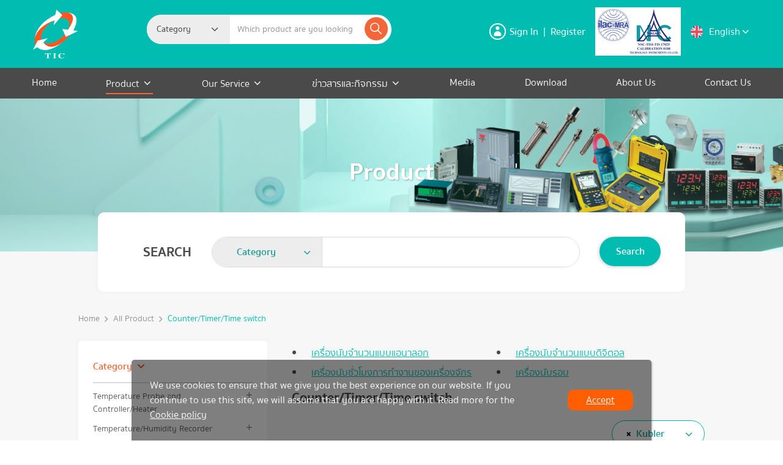

--- FILE ---
content_type: text/html; charset=UTF-8
request_url: https://www.tic.co.th/en/product/lists/1/9?brand_id=29
body_size: 18482
content:
<!DOCTYPE html>
<html lang="en">
<head>
<meta charset="utf-8">
<meta http-equiv="X-UA-Compatible" content="IE=edge">
<meta name="viewport" content="width=device-width, initial-scale=1.0">
<meta name="keywords" content="ไทม์เมอร์,	ไทม์สวิตช์	นาฬิกาตั้งเวลา,เครื่องตั้งเวลาแบบแอนาล็อก,เครื่องนับจำนวน	โซลิดสเตตรีเลย์,ตัวแปลงกระแส,วาล์ว,โซลินอยด์วาล์ว,วาล์วไอน้ำ,	เครื่องวัดความกลมสายไฟ,เครื่องวัดความเร็วแบบไม่สัมผัส,เครื่องป้องกันไฟตกไฟเกิน,พาวเวอร์มิเตอร์,เซนเซอร์,พร๊อกซิมิตี้	โฟโต้เซนเซอร์,เอ็นโค๊ดเดอร์,	สวิสต์ม่านลำแสง,เซฟตี้ โมดูล,เครื่องอ่านบาร์โค๊ด,ไฟเบอร์ออฟติก,วัดความดัน,วัดระดับ,วัดอัตราการไหล,เครื่องควบคุมอุณหภูมิ,อุณหภูมิ,ตัววัดอุณหภูมิ,	บันทึกอุณหภูมิ,บันทึกค่า,เครื่องบันทึกสัญญาณ,บันทึกสัญญาณไฟฟ้า,เก็บข้อมูลย้อนหลัง,มัลติมิเตอร์,มิเตอร์วัดไฟ,เครื่องวัดค่าทางไฟฟ้า,วัดความเป็นฉนวน,	วัดไฟรั่ว,วัดความต้านทาน,วัดความเร็วลม,วัดแสง,วัดเสียง,วัดอุณหภูมิอินฟราเรด,พีเเอลซี,ซีเมนต์ไทยแลนด์,จอทัสกรีน,ซีเมนต์,ซีเมนต์โลโก้,โปรเฟส,	จอทัสกรีน,แปลงสัญญาณไฟฟ้า,สกาด้า,เครื่องวัดพลังงานไฟฟ้า,เครื่องวิเคราะห์พลังงานไฟฟ้า,มอเตอร์,เซอร์โวมอเตอร์,อินเวอร์เตอร์,timer,time switch,Counter,Thyristor power,Solid state relay,SSR,AC current transformer,Valve,Solenoid,valve,Laser Speed,over current,under,current,over,voltage,	under voltage,power meter,energy meter,CT,Sensor,Proximity,sensor,Photo sensor,Encorder,Safety light curtain,Safety Module,Area sensor,Barcode,	Vision sensor,Label sensor,Connector,Draw wire,Lime,IO-LINK,Tower Light,Safety Door,Proximity E,Fiber,optic,Pressure gauge,Pressure Switch,	Pressure Transmitter,Level switch,Level transmitter,Flow switch,Flow rate,Temperature control,Temperature,Temp Indicator,On-off control,pid control,	Temp Recorder,Recorder,Multi meter,Digital Meter,Digital Multi,Meter,Insulation tester,Leak tester,Resistance,Anemometer,Lux meter,Sound meter,	Infrared Thermometer,PLC Siemens,S7-1200,S7-1500,ET200,Siemens LOGO,S7-300,HMI Proface,GP4000 Proface,HMI Siemens,Comfort Panel,	Remote IO,Load Cell,Converter Signal,Profibus,SCADA,2 way System,Power meter,energy meter,Motor,Servo Motor,Inverter,V20,G120,Servo V90,ระบบออโตเมชั่น,temp control,พีแอลซี,สอบเทียบเครื่องมือ,ตู้คอนโทรล,ฮีตเตอร์,ฮีทเตอร์,Heater,Touch screen Proface,เครื่องวัดพลังงานไฟฟ้า,สอบเทียบเครื่องมือวัด,Calibration,สวิทช์ลำแสง">
<meta name="description" content="บริษัท เทคโนโลยี อินสตรูเมนท์ จำกัด นำเข้าและจำหน่ายสินค้า ประเภทอุปกรณ์วัดและควบคุมทางอุตสาหกรรมทุกชนิด ซึ่งจำหน่ายให้โรงงานอุตสาหกรรม บริษัทผู้ผลิตเครื่องจักร (OEM) หน่วยงานราชการ หน่วยงานรัฐวิสาหกิจ สถาบันการศึกษา ฯลฯ ประเภทสินค้าที่จำหน่าย ได้แก่ การวัด/ควบคุมอุณหภูมิ/ฮีตเตอร์, เครื่องบันทึกอุณหภูมิ, รีเลย์/โซลิดสเตตรีเลย์, มัลติมิเตอร์/เครื่องมือวัดทางไฟฟ้า, โหลดเซลล์, เซนเซอร์/อุปกรณ์ตรวจจับ, ระบบรักษาความปลอดภัย, อุปกรณ์วัด/ควบคุมระดับ, เครื่องแแปลงสัญญาณไฟฟ้า, เครื่องนับ/นาฬิกาตั้งเวลา, เกจวัด/แปลงความดัน, เครื่องวิเคราะห์พลังงานไฟฟ้า, PLC/จอสัมผัส, 2 Wire Multiplex (Dupline), Profibus">
<meta name="author" content="" />
<title>Product | TIC</title>
<link rel="shortcut icon" href="https://www.tic.co.th/assets/images/favicon.ico">
<!-- <link type="text/css" rel="stylesheet" href="https://www.tic.co.th/assets/fonts/fontawesome-5.15.3/css/all.min.css"> -->
<!-- <link type="text/css" rel="stylesheet" href="https://www.tic.co.th/assets/fonts/ionicons-2.0.1/ionicons.min.css"> -->
<link type="text/css" rel="stylesheet" href="https://www.tic.co.th/assets/css/style.bootstrap.css">
<link type="text/css" rel="stylesheet" href="https://www.tic.co.th/assets/owl.carousel-2.3.4/assets/owl.carousel.min.css">
<link type="text/css" rel="stylesheet" href="https://www.tic.co.th/assets/owl.carousel-2.3.4/assets/owl.theme.default.css">
<link type="text/css" rel="stylesheet" href="https://www.tic.co.th/assets/jquery.magnific-popup-1.1.0/jquery.magnific-popup.css">
<link type="text/css" rel="stylesheet" href="https://www.tic.co.th/assets/select2-4.1.0-rc.0/select2.min.css">
<link type="text/css" rel="stylesheet" href="https://www.tic.co.th/assets/jquery.mCustomScrollbar-3.1.5/jquery.mCustomScrollbar.css">
<link type="text/css" rel="stylesheet" href="https://www.tic.co.th/assets/sweetalert2-11.1.7/sweetalert2.min.css">
<link type="text/css" rel="stylesheet" href="https://www.tic.co.th/layout/css/style.css">
<link type="text/css" rel="stylesheet" href="https://www.tic.co.th/layout/css/global.css">
<link type="text/css" rel="stylesheet" href="https://www.tic.co.th/layout/css/global.responsive.css">
<link type="text/css" rel="stylesheet" href="https://www.tic.co.th/pdpa/css/pdpa.css">
<!-- Meta Pixel Code -->
<!-- End Meta Pixel Code -->

<!-- <link type="text/css" rel="stylesheet" href="https://www.tic.co.th/product/css/product.css"> -->
<!-- <link type="text/css" rel="stylesheet" href="https://www.tic.co.th/product/css/product.responsive.css"> -->
<style type="text/css">
.section-product .product-search .input-group .select2-container{
	max-width: 180px;
}
</style>
</head>
<body id="body" class="">
<div id="main-page" class="wrapper ">
<!-- Header -->
<header class="header">
 
	<div class="header-top">
		<div class="container">
			<div class="row align-items-center">
				<div class="col-12 col-md-2 col-lg-1 px-xxl-0 ">
					<div class="logo">
						<a href="https://www.tic.co.th/en/home"><img src="https://www.tic.co.th/layout/images/base/logo.svg" alt="logo img"></a>
					</div>
				</div>
				<div class="col-11 col-sm-9 col-md-5  col-lg-4  mx-auto px-md-0 ">
					<div class="header-top-search">
						<form method="get" action="https://www.tic.co.th/en/product/lists" class="form-search">
							<div class="input-group mb-3">
								<div class="d-none d-xl-block">
									<select class="search-category act-search-category" name="category_id" data-title="Category">
										<option></option>
																				<optgroup label="Temperature Probe and Controller/Heater">
																						<option value="104" >Temperature controller</option>
																						<option value="105" >Thermocouple extension wire</option>
																						<option value="106" >Infrared thermocouple</option>
																						<option value="107" >Temperature Controller for refrigerator system</option>
																						<option value="108" >Ceramic fiber (Heat lsolator)</option>
																						<option value="109" >Heater</option>
																						<option value="110" >Thermometer gauge</option>
																						<option value="111" >Thermostat</option>
																						<option value="112" >Thermocouple extension wire</option>
																						<option value="113" >Thermocouple and PT100</option>
																					</optgroup>
																				<optgroup label="Temperature/Humidity Recorder">
																						<option value="101" >Thermal printer</option>
																						<option value="114" >Temperature recorder</option>
																						<option value="115" >Dot metric temperature recorder</option>
																						<option value="116" >Paperless recorder</option>
																					</optgroup>
																				<optgroup label="Relay/PCB mounting solid state relay">
																						<option value="14" >1-phase solid state relay</option>
																						<option value="15" >Relay</option>
																						<option value="16" >Heat sink</option>
																						<option value="17" >Solid state relay with heat sink</option>
																						<option value="18" >SCR</option>
																						<option value="19" >PCB mounting Solid state relay</option>
																						<option value="20" >3-phase solid state relay</option>
																						<option value="21" >Forward / Reward motor control</option>
																					</optgroup>
																				<optgroup label="Meter/Multimeter">
																						<option value="22" >Universal Type Digital Panel Meter</option>
																						<option value="23" >Temperature And Electrical Calibrator</option>
																						<option value="24" >Motor & Phase Rotation Indicator / Tachometer</option>
																						<option value="25" >Portable Digital Oscilloscope</option>
																						<option value="26" >Non-contact phase detection with built-in torch</option>
																						<option value="27" >Moisture Meter</option>
																						<option value="28" >Gas Leak Detection</option>
																						<option value="29" >Electrical Digital Panel Meter</option>
																						<option value="30" >Digital Thermometer</option>
																						<option value="31" >Digital Multimeter</option>
																						<option value="32" >Digital Clamp Meter</option>
																						<option value="33" >Coating Thickness Gauge</option>
																						<option value="34" >Chemical Meter</option>
																						<option value="35" >Accessories For Temperature Measurement</option>
																						<option value="85" >Insulation and Mega Ohm meter</option>
																						<option value="86" >Lux Meter / Sound Level Meter</option>
																						<option value="89" >Lamp&Neckdown Detector</option>
																						<option value="90" >Non-contact measurement</option>
																						<option value="92" >Dimeter measurement</option>
																						<option value="100" >Vibration Meter</option>
																					</optgroup>
																				<optgroup label="Sensor/Encoder/Safety Light Curtains/Connector">
																						<option value="36" >Safety Light Curtain</option>
																						<option value="37" >Ultrasonic Sensor</option>
																						<option value="38" >Proximity Switch</option>
																						<option value="39" >Photo Switch</option>
																						<option value="40" >Connector</option>
																						<option value="41" >Encoder</option>
																						<option value="87" >Vision Sensor</option>
																						<option value="102" >Barcode Readers</option>
																						<option value="117" >Tower Light</option>
																					</optgroup>
																				<optgroup label="Level/Flow/Pressure and Solenoid valves">
																						<option value="42" >Pressure Switch</option>
																						<option value="43" >Analogue pressure controller</option>
																						<option value="44" >Pressure Level Transmitter</option>
																						<option value="45" >Mini Float Level Switch</option>
																						<option value="46" >Level Switch</option>
																						<option value="47" >Level Controller</option>
																						<option value="48" >Flow meter</option>
																						<option value="49" >Cable Floating Ball Level Switch</option>
																						<option value="50" >Solenoide Valves</option>
																					</optgroup>
																				<optgroup label="Transmitter/Load Cell/LinkNetwork">
																						<option value="51" >Power supply</option>
																						<option value="52" >Universal transmitter</option>
																						<option value="53" >Temperature transmitter</option>
																						<option value="54" >Load Cell</option>
																					</optgroup>
																				<optgroup label="Counter/Timer/Time switch">
																						<option value="55" >Timer Switch Per Year</option>
																						<option value="56" >Analogue Counter</option>
																						<option value="57" >Analogue Timer</option>
																						<option value="58" >Digital Time Switch</option>
																						<option value="59" >Twilight switch</option>
																						<option value="60" >Digital Counter</option>
																						<option value="61" >Hour Meter</option>
																						<option value="62" >Digital Timer</option>
																						<option value="63" >Motion Detector</option>
																						<option value="64" >Motion Sensor Light Switch</option>
																						<option value="83" >Tachometer / Speed Meter</option>
																						<option value="96" >Multifunction Counter</option>
																						<option value="118" >CO2 Sensor</option>
																					</optgroup>
																				<optgroup label="Power Analyzer/Renewable Energy">
																						<option value="65" >Solar cell Module</option>
																						<option value="66" >AC and DC Current Transformer</option>
																						<option value="67" >Over or Under Frequency monitoring relays</option>
																						<option value="68" >Current monitoring relays and Phase loss / Phase Sequence</option>
																						<option value="69" >Energy Meter Analyzer</option>
																						<option value="70" >Power And Energy Quality Logging Analyser</option>
																						<option value="82" >Voltage monitoring relays and Phase loss / Phase Sequence</option>
																					</optgroup>
																				<optgroup label="PLC/SCADA/Touch screen/Servo Motor">
																						<option value="71" >SCADA</option>
																						<option value="72" >Touch Screen</option>
																						<option value="73" >PLC</option>
																						<option value="98" >Inverter</option>
																						<option value="88" >Servo Motor</option>
																						<option value="103" >IOT</option>
																					</optgroup>
																				<optgroup label="RFID/FieldBus/Dupline">
																						<option value="74" >Profibus System For Factory Automation</option>
																						<option value="75" >Dupline Components</option>
																						<option value="76" >Receiver Device</option>
																						<option value="77" >Transmitter Device</option>
																						<option value="78" >Dupline Channal Generator</option>
																						<option value="84" >RFID</option>
																					</optgroup>
																				<optgroup label="Valve Positioner Basics">
																						<option value="99" >Electro-Pneumatic Positioners</option>
																					</optgroup>
																				<optgroup label="Industrial  Robotics">
																						<option value="120" >Robotics</option>
																					</optgroup>
																			</select>
								</div>
								<input type="text" 
									class="form-control" 
									name="keyword" 
									placeholder="Which product are you looking for?" 
									aria-label="Example text with button addon" 
									aria-describedby="button-addon1"
									value="">
								<div class="btn-search">
									<button type="submit" class="btn " type="button"><i class="icon-icon-ionic-ios-search"></i></button>
								</div>
							</div>
						</form>

					</div>
				</div>
				<div class="col-12 col-md-5  col-lg-5 px-xxl-0 d-flex align-items-center justify-content-center justify-content-md-end mb-2 mb-0">
					<div class="header-top-user">
												<div class="header-top-user --login">
							<a href="#login-popup" class="open-popup-link">
								<div class="icon me-1">
									<i class="icon-user"></i>
								</div>
								<div class="text">Sign In</div>

							</a>
						</div>
						<div class="seperate mx-2">|</div>
						<div class="header-top-user --register">
							<a href="#actRegister" class="open-popup-link">
								<div class="text">Register</div>
							</a>
						</div>
											</div>
					<div class="header-top-calibration mx-3">
						<img src="https://www.tic.co.th/layout/images/base/logo-calibration.png" alt="">
					</div>
					<!-- <div class="header-top-language ms-3 ms-xl-0  d-none  d-xxl-flex"> -->
					<div class="header-top-language ms-3 ms-xl-0">

												<img src="https://www.tic.co.th/layout/images/base/lang_en.svg" class="lang-img" alt="th lang">
						<div class="lang-name">English</div>
												<i class="icon-angle-down lang-icon"></i>

						<ul class="dd-language">
							<li class="mb-1">
								<a href="https://www.tic.co.th/th/product/lists/1/9?brand_id=29">
									<img src="https://www.tic.co.th/layout/images/base/lang_th.svg" class="lang-img" alt="th lang">
									<div class="lang-name">ไทย</div>
								</a>
							</li>
							<li>
								<a href="https://www.tic.co.th/en/product/lists/1/9?brand_id=29">
									<img src="https://www.tic.co.th/layout/images/base/lang_en.svg" class="lang-img" alt="en lang">
									<div class="lang-name">English</div>
								</a>
							</li>
						</ul>
					</div>
				</div>
			</div>
		</div>
	</div>
	<div class="header-bottom act-header-nav">
		<div class="container">
			<ul class="menu d-none d-xl-flex">
				<li class="menu-item act-home">
					<a href="https://www.tic.co.th/en/home" >Home</a>
				</li>
				<li class="menu-item act-product">
					<a href="https://www.tic.co.th/en/product">
						Product					</a>
					<i class="icon-angle-down"></i>
					<ul class="sub-menu sub-menu">
						<li class="has-child">
							<div class="sub-menu-item">
								Category							</div>
														<ul class="sub-menu">
																<li class="has-dropdown">
									<div class="dropdown">
										<a href="https://www.tic.co.th/en/product/lists/1/2">
											Temperature Probe and Controller/Heater										</a>
									</div>
									<div class="drop-menu">
										<div class="row">
											<div class="col-12">
												<ul class="row d-block">
																										<li class="col-6 mb-2"><a href="https://www.tic.co.th/en/product/lists/1/104">Temperature controller</a></li>
																										<li class="col-6 mb-2"><a href="https://www.tic.co.th/en/product/lists/1/105">Thermocouple extension wire</a></li>
																										<li class="col-6 mb-2"><a href="https://www.tic.co.th/en/product/lists/1/106">Infrared thermocouple</a></li>
																										<li class="col-6 mb-2"><a href="https://www.tic.co.th/en/product/lists/1/107">Temperature Controller for refrigerator system</a></li>
																										<li class="col-6 mb-2"><a href="https://www.tic.co.th/en/product/lists/1/108">Ceramic fiber (Heat lsolator)</a></li>
																										<li class="col-6 mb-2"><a href="https://www.tic.co.th/en/product/lists/1/109">Heater</a></li>
																										<li class="col-6 mb-2"><a href="https://www.tic.co.th/en/product/lists/1/110">Thermometer gauge</a></li>
																										<li class="col-6 mb-2"><a href="https://www.tic.co.th/en/product/lists/1/111">Thermostat</a></li>
																										<li class="col-6 mb-2"><a href="https://www.tic.co.th/en/product/lists/1/112">Thermocouple extension wire</a></li>
																										<li class="col-6 mb-2"><a href="https://www.tic.co.th/en/product/lists/1/113">Thermocouple and PT100</a></li>
																									</ul>
											</div>
											
																						<div class="col-12 mt-4">
												<div class="owl-carousel owl-theme  brand-slide">
																										<div class="slide"><img src="https://www.tic.co.th/storages/brands/thumbnails/brand_74.jpg" alt=""></div>
																										<div class="slide"><img src="https://www.tic.co.th/storages/brands/thumbnails/brand_6.jpg" alt=""></div>
																										<div class="slide"><img src="https://www.tic.co.th/storages/brands/thumbnails/brand_8.jpg" alt=""></div>
																										<div class="slide"><img src="https://www.tic.co.th/storages/brands/thumbnails/brand_10.jpg" alt=""></div>
																										<div class="slide"><img src="https://www.tic.co.th/storages/brands/thumbnails/brand_68.jpg" alt=""></div>
																										<div class="slide"><img src="https://www.tic.co.th/storages/brands/thumbnails/brand_86.jpg" alt=""></div>
																										<div class="slide"><img src="https://www.tic.co.th/layout/images/brand-default.png" alt=""></div>
																										<div class="slide"><img src="https://www.tic.co.th/storages/brands/thumbnails/brand_23.jpg" alt=""></div>
																										<div class="slide"><img src="https://www.tic.co.th/storages/brands/thumbnails/brand_87.jpg" alt=""></div>
																										<div class="slide"><img src="https://www.tic.co.th/storages/brands/thumbnails/brand_96.jpg" alt=""></div>
																										<div class="slide"><img src="https://www.tic.co.th/storages/brands/thumbnails/brand_98.jpg" alt=""></div>
																										<div class="slide"><img src="https://www.tic.co.th/storages/brands/thumbnails/brand_100.jpg" alt=""></div>
																									</div>
											</div>
																					</div>

									</div>
								</li>
																<li class="has-dropdown">
									<div class="dropdown">
										<a href="https://www.tic.co.th/en/product/lists/1/3">
											Temperature/Humidity Recorder										</a>
									</div>
									<div class="drop-menu">
										<div class="row">
											<div class="col-12">
												<ul class="row d-block">
																										<li class="col-6 mb-2"><a href="https://www.tic.co.th/en/product/lists/1/101">Thermal printer</a></li>
																										<li class="col-6 mb-2"><a href="https://www.tic.co.th/en/product/lists/1/114">Temperature recorder</a></li>
																										<li class="col-6 mb-2"><a href="https://www.tic.co.th/en/product/lists/1/115">Dot metric temperature recorder</a></li>
																										<li class="col-6 mb-2"><a href="https://www.tic.co.th/en/product/lists/1/116">Paperless recorder</a></li>
																									</ul>
											</div>
											
																						<div class="col-12 mt-4">
												<div class="owl-carousel owl-theme  brand-slide">
																										<div class="slide"><img src="https://www.tic.co.th/storages/brands/thumbnails/brand_5.jpg" alt=""></div>
																										<div class="slide"><img src="https://www.tic.co.th/storages/brands/thumbnails/brand_48.jpg" alt=""></div>
																										<div class="slide"><img src="https://www.tic.co.th/storages/brands/thumbnails/brand_120.jpg" alt=""></div>
																										<div class="slide"><img src="https://www.tic.co.th/storages/brands/thumbnails/brand_90.jpg" alt=""></div>
																										<div class="slide"><img src="https://www.tic.co.th/storages/brands/thumbnails/brand_101.jpg" alt=""></div>
																									</div>
											</div>
																					</div>

									</div>
								</li>
																<li class="has-dropdown">
									<div class="dropdown">
										<a href="https://www.tic.co.th/en/product/lists/1/4">
											Relay/PCB mounting solid state relay										</a>
									</div>
									<div class="drop-menu">
										<div class="row">
											<div class="col-12">
												<ul class="row d-block">
																										<li class="col-6 mb-2"><a href="https://www.tic.co.th/en/product/lists/1/14">1-phase solid state relay</a></li>
																										<li class="col-6 mb-2"><a href="https://www.tic.co.th/en/product/lists/1/15">Relay</a></li>
																										<li class="col-6 mb-2"><a href="https://www.tic.co.th/en/product/lists/1/16">Heat sink</a></li>
																										<li class="col-6 mb-2"><a href="https://www.tic.co.th/en/product/lists/1/17">Solid state relay with heat sink</a></li>
																										<li class="col-6 mb-2"><a href="https://www.tic.co.th/en/product/lists/1/18">SCR</a></li>
																										<li class="col-6 mb-2"><a href="https://www.tic.co.th/en/product/lists/1/19">PCB mounting Solid state relay</a></li>
																										<li class="col-6 mb-2"><a href="https://www.tic.co.th/en/product/lists/1/20">3-phase solid state relay</a></li>
																										<li class="col-6 mb-2"><a href="https://www.tic.co.th/en/product/lists/1/21">Forward / Reward motor control</a></li>
																									</ul>
											</div>
											
																						<div class="col-12 mt-4">
												<div class="owl-carousel owl-theme  brand-slide">
																										<div class="slide"><img src="https://www.tic.co.th/storages/brands/thumbnails/brand_74.jpg" alt=""></div>
																										<div class="slide"><img src="https://www.tic.co.th/storages/brands/thumbnails/brand_9.jpg" alt=""></div>
																										<div class="slide"><img src="https://www.tic.co.th/storages/brands/thumbnails/brand_23.jpg" alt=""></div>
																										<div class="slide"><img src="https://www.tic.co.th/storages/brands/thumbnails/brand_87.jpg" alt=""></div>
																									</div>
											</div>
																					</div>

									</div>
								</li>
																<li class="has-dropdown">
									<div class="dropdown">
										<a href="https://www.tic.co.th/en/product/lists/1/5">
											Meter/Multimeter										</a>
									</div>
									<div class="drop-menu">
										<div class="row">
											<div class="col-12">
												<ul class="row d-block">
																										<li class="col-6 mb-2"><a href="https://www.tic.co.th/en/product/lists/1/22">Universal Type Digital Panel Meter</a></li>
																										<li class="col-6 mb-2"><a href="https://www.tic.co.th/en/product/lists/1/23">Temperature And Electrical Calibrator</a></li>
																										<li class="col-6 mb-2"><a href="https://www.tic.co.th/en/product/lists/1/24">Motor & Phase Rotation Indicator / Tachometer</a></li>
																										<li class="col-6 mb-2"><a href="https://www.tic.co.th/en/product/lists/1/25">Portable Digital Oscilloscope</a></li>
																										<li class="col-6 mb-2"><a href="https://www.tic.co.th/en/product/lists/1/26">Non-contact phase detection with built-in torch</a></li>
																										<li class="col-6 mb-2"><a href="https://www.tic.co.th/en/product/lists/1/27">Moisture Meter</a></li>
																										<li class="col-6 mb-2"><a href="https://www.tic.co.th/en/product/lists/1/28">Gas Leak Detection</a></li>
																										<li class="col-6 mb-2"><a href="https://www.tic.co.th/en/product/lists/1/29">Electrical Digital Panel Meter</a></li>
																										<li class="col-6 mb-2"><a href="https://www.tic.co.th/en/product/lists/1/30">Digital Thermometer</a></li>
																										<li class="col-6 mb-2"><a href="https://www.tic.co.th/en/product/lists/1/31">Digital Multimeter</a></li>
																										<li class="col-6 mb-2"><a href="https://www.tic.co.th/en/product/lists/1/32">Digital Clamp Meter</a></li>
																										<li class="col-6 mb-2"><a href="https://www.tic.co.th/en/product/lists/1/33">Coating Thickness Gauge</a></li>
																										<li class="col-6 mb-2"><a href="https://www.tic.co.th/en/product/lists/1/34">Chemical Meter</a></li>
																										<li class="col-6 mb-2"><a href="https://www.tic.co.th/en/product/lists/1/35">Accessories For Temperature Measurement</a></li>
																										<li class="col-6 mb-2"><a href="https://www.tic.co.th/en/product/lists/1/85">Insulation and Mega Ohm meter</a></li>
																										<li class="col-6 mb-2"><a href="https://www.tic.co.th/en/product/lists/1/86">Lux Meter / Sound Level Meter</a></li>
																										<li class="col-6 mb-2"><a href="https://www.tic.co.th/en/product/lists/1/89">Lamp&Neckdown Detector</a></li>
																										<li class="col-6 mb-2"><a href="https://www.tic.co.th/en/product/lists/1/90">Non-contact measurement</a></li>
																										<li class="col-6 mb-2"><a href="https://www.tic.co.th/en/product/lists/1/92">Dimeter measurement</a></li>
																										<li class="col-6 mb-2"><a href="https://www.tic.co.th/en/product/lists/1/100">Vibration Meter</a></li>
																									</ul>
											</div>
											
																						<div class="col-12 mt-4">
												<div class="owl-carousel owl-theme  brand-slide">
																										<div class="slide"><img src="https://www.tic.co.th/storages/brands/thumbnails/brand_62.jpg" alt=""></div>
																										<div class="slide"><img src="https://www.tic.co.th/storages/brands/thumbnails/brand_9.jpg" alt=""></div>
																										<div class="slide"><img src="https://www.tic.co.th/storages/brands/thumbnails/brand_10.jpg" alt=""></div>
																										<div class="slide"><img src="https://www.tic.co.th/storages/brands/thumbnails/brand_68.jpg" alt=""></div>
																										<div class="slide"><img src="https://www.tic.co.th/storages/brands/thumbnails/brand_15.jpg" alt=""></div>
																										<div class="slide"><img src="https://www.tic.co.th/storages/brands/thumbnails/brand_51.jpg" alt=""></div>
																										<div class="slide"><img src="https://www.tic.co.th/storages/brands/thumbnails/brand_92.jpg" alt=""></div>
																										<div class="slide"><img src="https://www.tic.co.th/storages/brands/thumbnails/brand_58.jpg" alt=""></div>
																										<div class="slide"><img src="https://www.tic.co.th/storages/brands/thumbnails/brand_94.jpg" alt=""></div>
																										<div class="slide"><img src="https://www.tic.co.th/storages/brands/thumbnails/brand_97.png" alt=""></div>
																										<div class="slide"><img src="https://www.tic.co.th/storages/brands/thumbnails/brand_75.jpg" alt=""></div>
																									</div>
											</div>
																					</div>

									</div>
								</li>
																<li class="has-dropdown">
									<div class="dropdown">
										<a href="https://www.tic.co.th/en/product/lists/1/6">
											Sensor/Encoder/Safety Light Curtains/Connector										</a>
									</div>
									<div class="drop-menu">
										<div class="row">
											<div class="col-12">
												<ul class="row d-block">
																										<li class="col-6 mb-2"><a href="https://www.tic.co.th/en/product/lists/1/36">Safety Light Curtain</a></li>
																										<li class="col-6 mb-2"><a href="https://www.tic.co.th/en/product/lists/1/37">Ultrasonic Sensor</a></li>
																										<li class="col-6 mb-2"><a href="https://www.tic.co.th/en/product/lists/1/38">Proximity Switch</a></li>
																										<li class="col-6 mb-2"><a href="https://www.tic.co.th/en/product/lists/1/39">Photo Switch</a></li>
																										<li class="col-6 mb-2"><a href="https://www.tic.co.th/en/product/lists/1/40">Connector</a></li>
																										<li class="col-6 mb-2"><a href="https://www.tic.co.th/en/product/lists/1/41">Encoder</a></li>
																										<li class="col-6 mb-2"><a href="https://www.tic.co.th/en/product/lists/1/87">Vision Sensor</a></li>
																										<li class="col-6 mb-2"><a href="https://www.tic.co.th/en/product/lists/1/102">Barcode Readers</a></li>
																										<li class="col-6 mb-2"><a href="https://www.tic.co.th/en/product/lists/1/117">Tower Light</a></li>
																									</ul>
											</div>
											
																						<div class="col-12 mt-4">
												<div class="owl-carousel owl-theme  brand-slide">
																										<div class="slide"><img src="https://www.tic.co.th/storages/brands/thumbnails/brand_74.jpg" alt=""></div>
																										<div class="slide"><img src="https://www.tic.co.th/storages/brands/thumbnails/brand_77.jpg" alt=""></div>
																										<div class="slide"><img src="https://www.tic.co.th/storages/brands/thumbnails/brand_9.jpg" alt=""></div>
																										<div class="slide"><img src="https://www.tic.co.th/storages/brands/thumbnails/brand_80.jpg" alt=""></div>
																										<div class="slide"><img src="https://www.tic.co.th/storages/brands/thumbnails/brand_29.jpg" alt=""></div>
																										<div class="slide"><img src="https://www.tic.co.th/layout/images/brand-default.png" alt=""></div>
																										<div class="slide"><img src="https://www.tic.co.th/storages/brands/thumbnails/brand_52.jpg" alt=""></div>
																										<div class="slide"><img src="https://www.tic.co.th/storages/brands/thumbnails/brand_104.jpg" alt=""></div>
																									</div>
											</div>
																					</div>

									</div>
								</li>
																<li class="has-dropdown">
									<div class="dropdown">
										<a href="https://www.tic.co.th/en/product/lists/1/7">
											Level/Flow/Pressure and Solenoid valves										</a>
									</div>
									<div class="drop-menu">
										<div class="row">
											<div class="col-12">
												<ul class="row d-block">
																										<li class="col-6 mb-2"><a href="https://www.tic.co.th/en/product/lists/1/42">Pressure Switch</a></li>
																										<li class="col-6 mb-2"><a href="https://www.tic.co.th/en/product/lists/1/43">Analogue pressure controller</a></li>
																										<li class="col-6 mb-2"><a href="https://www.tic.co.th/en/product/lists/1/44">Pressure Level Transmitter</a></li>
																										<li class="col-6 mb-2"><a href="https://www.tic.co.th/en/product/lists/1/45">Mini Float Level Switch</a></li>
																										<li class="col-6 mb-2"><a href="https://www.tic.co.th/en/product/lists/1/46">Level Switch</a></li>
																										<li class="col-6 mb-2"><a href="https://www.tic.co.th/en/product/lists/1/47">Level Controller</a></li>
																										<li class="col-6 mb-2"><a href="https://www.tic.co.th/en/product/lists/1/48">Flow meter</a></li>
																										<li class="col-6 mb-2"><a href="https://www.tic.co.th/en/product/lists/1/49">Cable Floating Ball Level Switch</a></li>
																										<li class="col-6 mb-2"><a href="https://www.tic.co.th/en/product/lists/1/50">Solenoide Valves</a></li>
																									</ul>
											</div>
											
																						<div class="col-12 mt-4">
												<div class="owl-carousel owl-theme  brand-slide">
																										<div class="slide"><img src="https://www.tic.co.th/storages/brands/thumbnails/brand_3.jpg" alt=""></div>
																										<div class="slide"><img src="https://www.tic.co.th/storages/brands/thumbnails/brand_9.jpg" alt=""></div>
																										<div class="slide"><img src="https://www.tic.co.th/storages/brands/thumbnails/brand_54.jpg" alt=""></div>
																										<div class="slide"><img src="https://www.tic.co.th/storages/brands/thumbnails/brand_15.jpg" alt=""></div>
																										<div class="slide"><img src="https://www.tic.co.th/storages/brands/thumbnails/brand_85.jpg" alt=""></div>
																										<div class="slide"><img src="https://www.tic.co.th/storages/brands/thumbnails/brand_21.jpg" alt=""></div>
																										<div class="slide"><img src="https://www.tic.co.th/layout/images/brand-default.png" alt=""></div>
																										<div class="slide"><img src="https://www.tic.co.th/storages/brands/thumbnails/brand_71.jpg" alt=""></div>
																										<div class="slide"><img src="https://www.tic.co.th/layout/images/brand-default.png" alt=""></div>
																										<div class="slide"><img src="https://www.tic.co.th/storages/brands/thumbnails/brand_104.jpg" alt=""></div>
																										<div class="slide"><img src="https://www.tic.co.th/layout/images/brand-default.png" alt=""></div>
																									</div>
											</div>
																					</div>

									</div>
								</li>
																<li class="has-dropdown">
									<div class="dropdown">
										<a href="https://www.tic.co.th/en/product/lists/1/8">
											Transmitter/Load Cell/LinkNetwork										</a>
									</div>
									<div class="drop-menu">
										<div class="row">
											<div class="col-12">
												<ul class="row d-block">
																										<li class="col-6 mb-2"><a href="https://www.tic.co.th/en/product/lists/1/51">Power supply</a></li>
																										<li class="col-6 mb-2"><a href="https://www.tic.co.th/en/product/lists/1/52">Universal transmitter</a></li>
																										<li class="col-6 mb-2"><a href="https://www.tic.co.th/en/product/lists/1/53">Temperature transmitter</a></li>
																										<li class="col-6 mb-2"><a href="https://www.tic.co.th/en/product/lists/1/54">Load Cell</a></li>
																									</ul>
											</div>
											
																						<div class="col-12 mt-4">
												<div class="owl-carousel owl-theme  brand-slide">
																										<div class="slide"><img src="https://www.tic.co.th/storages/brands/thumbnails/brand_74.jpg" alt=""></div>
																										<div class="slide"><img src="https://www.tic.co.th/storages/brands/thumbnails/brand_5.jpg" alt=""></div>
																										<div class="slide"><img src="https://www.tic.co.th/storages/brands/thumbnails/brand_9.jpg" alt=""></div>
																										<div class="slide"><img src="https://www.tic.co.th/storages/brands/thumbnails/brand_71.jpg" alt=""></div>
																										<div class="slide"><img src="https://www.tic.co.th/layout/images/brand-default.png" alt=""></div>
																										<div class="slide"><img src="https://www.tic.co.th/storages/brands/thumbnails/brand_75.jpg" alt=""></div>
																									</div>
											</div>
																					</div>

									</div>
								</li>
																<li class="has-dropdown">
									<div class="dropdown">
										<a href="https://www.tic.co.th/en/product/lists/1/9">
											Counter/Timer/Time switch										</a>
									</div>
									<div class="drop-menu">
										<div class="row">
											<div class="col-12">
												<ul class="row d-block">
																										<li class="col-6 mb-2"><a href="https://www.tic.co.th/en/product/lists/1/55">Timer Switch Per Year</a></li>
																										<li class="col-6 mb-2"><a href="https://www.tic.co.th/en/product/lists/1/56">Analogue Counter</a></li>
																										<li class="col-6 mb-2"><a href="https://www.tic.co.th/en/product/lists/1/57">Analogue Timer</a></li>
																										<li class="col-6 mb-2"><a href="https://www.tic.co.th/en/product/lists/1/58">Digital Time Switch</a></li>
																										<li class="col-6 mb-2"><a href="https://www.tic.co.th/en/product/lists/1/59">Twilight switch</a></li>
																										<li class="col-6 mb-2"><a href="https://www.tic.co.th/en/product/lists/1/60">Digital Counter</a></li>
																										<li class="col-6 mb-2"><a href="https://www.tic.co.th/en/product/lists/1/61">Hour Meter</a></li>
																										<li class="col-6 mb-2"><a href="https://www.tic.co.th/en/product/lists/1/62">Digital Timer</a></li>
																										<li class="col-6 mb-2"><a href="https://www.tic.co.th/en/product/lists/1/63">Motion Detector</a></li>
																										<li class="col-6 mb-2"><a href="https://www.tic.co.th/en/product/lists/1/64">Motion Sensor Light Switch</a></li>
																										<li class="col-6 mb-2"><a href="https://www.tic.co.th/en/product/lists/1/83">Tachometer / Speed Meter</a></li>
																										<li class="col-6 mb-2"><a href="https://www.tic.co.th/en/product/lists/1/96">Multifunction Counter</a></li>
																										<li class="col-6 mb-2"><a href="https://www.tic.co.th/en/product/lists/1/118">CO2 Sensor</a></li>
																									</ul>
											</div>
											
																						<div class="col-12 mt-4">
												<div class="owl-carousel owl-theme  brand-slide">
																										<div class="slide"><img src="https://www.tic.co.th/storages/brands/thumbnails/brand_9.jpg" alt=""></div>
																										<div class="slide"><img src="https://www.tic.co.th/storages/brands/thumbnails/brand_87.jpg" alt=""></div>
																										<div class="slide"><img src="https://www.tic.co.th/storages/brands/thumbnails/brand_91.jpg" alt=""></div>
																										<div class="slide"><img src="https://www.tic.co.th/storages/brands/thumbnails/brand_29.jpg" alt=""></div>
																										<div class="slide"><img src="https://www.tic.co.th/storages/brands/thumbnails/brand_41.jpg" alt=""></div>
																									</div>
											</div>
																					</div>

									</div>
								</li>
																<li class="has-dropdown">
									<div class="dropdown">
										<a href="https://www.tic.co.th/en/product/lists/1/10">
											Power Analyzer/Renewable Energy										</a>
									</div>
									<div class="drop-menu">
										<div class="row">
											<div class="col-12">
												<ul class="row d-block">
																										<li class="col-6 mb-2"><a href="https://www.tic.co.th/en/product/lists/1/65">Solar cell Module</a></li>
																										<li class="col-6 mb-2"><a href="https://www.tic.co.th/en/product/lists/1/66">AC and DC Current Transformer</a></li>
																										<li class="col-6 mb-2"><a href="https://www.tic.co.th/en/product/lists/1/67">Over or Under Frequency monitoring relays</a></li>
																										<li class="col-6 mb-2"><a href="https://www.tic.co.th/en/product/lists/1/68">Current monitoring relays and Phase loss / Phase Sequence</a></li>
																										<li class="col-6 mb-2"><a href="https://www.tic.co.th/en/product/lists/1/69">Energy Meter Analyzer</a></li>
																										<li class="col-6 mb-2"><a href="https://www.tic.co.th/en/product/lists/1/70">Power And Energy Quality Logging Analyser</a></li>
																										<li class="col-6 mb-2"><a href="https://www.tic.co.th/en/product/lists/1/82">Voltage monitoring relays and Phase loss / Phase Sequence</a></li>
																									</ul>
											</div>
											
																						<div class="col-12 mt-4">
												<div class="owl-carousel owl-theme  brand-slide">
																										<div class="slide"><img src="https://www.tic.co.th/storages/brands/thumbnails/brand_74.jpg" alt=""></div>
																										<div class="slide"><img src="https://www.tic.co.th/storages/brands/thumbnails/brand_9.jpg" alt=""></div>
																										<div class="slide"><img src="https://www.tic.co.th/storages/brands/thumbnails/brand_10.jpg" alt=""></div>
																										<div class="slide"><img src="https://www.tic.co.th/storages/brands/thumbnails/brand_52.jpg" alt=""></div>
																										<div class="slide"><img src="https://www.tic.co.th/layout/images/brand-default.png" alt=""></div>
																									</div>
											</div>
																					</div>

									</div>
								</li>
																<li class="has-dropdown">
									<div class="dropdown">
										<a href="https://www.tic.co.th/en/product/lists/1/11">
											PLC/SCADA/Touch screen/Servo Motor										</a>
									</div>
									<div class="drop-menu">
										<div class="row">
											<div class="col-12">
												<ul class="row d-block">
																										<li class="col-6 mb-2"><a href="https://www.tic.co.th/en/product/lists/1/71">SCADA</a></li>
																										<li class="col-6 mb-2"><a href="https://www.tic.co.th/en/product/lists/1/72">Touch Screen</a></li>
																										<li class="col-6 mb-2"><a href="https://www.tic.co.th/en/product/lists/1/73">PLC</a></li>
																										<li class="col-6 mb-2"><a href="https://www.tic.co.th/en/product/lists/1/98">Inverter</a></li>
																										<li class="col-6 mb-2"><a href="https://www.tic.co.th/en/product/lists/1/88">Servo Motor</a></li>
																										<li class="col-6 mb-2"><a href="https://www.tic.co.th/en/product/lists/1/103">IOT</a></li>
																									</ul>
											</div>
											
																						<div class="col-12 mt-4">
												<div class="owl-carousel owl-theme  brand-slide">
																										<div class="slide"><img src="https://www.tic.co.th/storages/brands/thumbnails/brand_5.jpg" alt=""></div>
																										<div class="slide"><img src="https://www.tic.co.th/storages/brands/thumbnails/brand_35.jpg" alt=""></div>
																										<div class="slide"><img src="https://www.tic.co.th/storages/brands/thumbnails/brand_71.jpg" alt=""></div>
																										<div class="slide"><img src="https://www.tic.co.th/storages/brands/thumbnails/brand_41.jpg" alt=""></div>
																									</div>
											</div>
																					</div>

									</div>
								</li>
																<li class="has-dropdown">
									<div class="dropdown">
										<a href="https://www.tic.co.th/en/product/lists/1/12">
											RFID/FieldBus/Dupline										</a>
									</div>
									<div class="drop-menu">
										<div class="row">
											<div class="col-12">
												<ul class="row d-block">
																										<li class="col-6 mb-2"><a href="https://www.tic.co.th/en/product/lists/1/74">Profibus System For Factory Automation</a></li>
																										<li class="col-6 mb-2"><a href="https://www.tic.co.th/en/product/lists/1/75">Dupline Components</a></li>
																										<li class="col-6 mb-2"><a href="https://www.tic.co.th/en/product/lists/1/76">Receiver Device</a></li>
																										<li class="col-6 mb-2"><a href="https://www.tic.co.th/en/product/lists/1/77">Transmitter Device</a></li>
																										<li class="col-6 mb-2"><a href="https://www.tic.co.th/en/product/lists/1/78">Dupline Channal Generator</a></li>
																										<li class="col-6 mb-2"><a href="https://www.tic.co.th/en/product/lists/1/84">RFID</a></li>
																									</ul>
											</div>
											
																						<div class="col-12 mt-4">
												<div class="owl-carousel owl-theme  brand-slide">
																										<div class="slide"><img src="https://www.tic.co.th/storages/brands/thumbnails/brand_9.jpg" alt=""></div>
																										<div class="slide"><img src="https://www.tic.co.th/storages/brands/thumbnails/brand_104.jpg" alt=""></div>
																									</div>
											</div>
																					</div>

									</div>
								</li>
																<li class="has-dropdown">
									<div class="dropdown">
										<a href="https://www.tic.co.th/en/product/lists/1/13">
											Valve Positioner Basics										</a>
									</div>
									<div class="drop-menu">
										<div class="row">
											<div class="col-12">
												<ul class="row d-block">
																										<li class="col-6 mb-2"><a href="https://www.tic.co.th/en/product/lists/1/99">Electro-Pneumatic Positioners</a></li>
																									</ul>
											</div>
											
																						<div class="col-12 mt-4">
												<div class="owl-carousel owl-theme  brand-slide">
																										<div class="slide"><img src="https://www.tic.co.th/layout/images/brand-default.png" alt=""></div>
																									</div>
											</div>
																					</div>

									</div>
								</li>
																<li class="has-dropdown">
									<div class="dropdown">
										<a href="https://www.tic.co.th/en/product/lists/1/119">
											Industrial  Robotics										</a>
									</div>
									<div class="drop-menu">
										<div class="row">
											<div class="col-12">
												<ul class="row d-block">
																										<li class="col-6 mb-2"><a href="https://www.tic.co.th/en/product/lists/1/120">Robotics</a></li>
																									</ul>
											</div>
											
																						<div class="col-12 mt-4">
												<div class="owl-carousel owl-theme  brand-slide">
																										<div class="slide"><img src="https://www.tic.co.th/layout/images/brand-default.png" alt=""></div>
																									</div>
											</div>
																					</div>

									</div>
								</li>
															</ul>
													</li>
											</ul>
				</li>
				<li class="menu-item act-service">
					<!-- <span>Our Service</span> -->
					<a href="https://www.tic.co.th/en/service">Our Service</a>
					<i class="icon-angle-down"></i>
					<ul class="sub-menu service pt-2">

												<li class="has-dropdown">
							<div class="dropdown">Solution Project</div>
							<div class="drop-menu service">
								<div class="row">
									<div class="col-12">
										<ul class="row d-block">
																						<li class="col-6 mb-2"><a href="https://www.tic.co.th/en/solution/detail/792">Solution Project</a></li>
																						<li class="col-6 mb-2"><a href="https://www.tic.co.th/en/solution/detail/793">งานระบบออโตเมชั่น</a></li>
																						<li class="col-6 mb-2"><a href="https://www.tic.co.th/en/solution/detail/794">งานเขียนโปรแกรม PLC, HMI, SCADA</a></li>
																						<li class="col-6 mb-2"><a href="https://www.tic.co.th/en/solution/detail/795">งานประกอบตู้คอนโทรล</a></li>
																						<li class="col-6 mb-2"><a href="https://www.tic.co.th/en/solution/detail/869">บริการงานโปรเจค</a></li>
																						<li class="col-6 mb-2"><a href="https://www.tic.co.th/en/solution/detail/1362">งานระบบ Dryer  เตาเผา</a></li>
																						<li class="col-6 mb-2"><a href="https://www.tic.co.th/en/solution/detail/1363">งานโรงเรือน</a></li>
																						<li class="col-6 mb-2"><a href="https://www.tic.co.th/en/solution/detail/1364">งานห้องอบ</a></li>
																						<li class="col-6 mb-2"><a href="https://www.tic.co.th/en/solution/detail/1365">รายชื่อลูกค้าอ้างอิง</a></li>
																					</ul>
									</div>
								</div>

							</div>
						</li>
						
												<li class="has-dropdown">
							<div class="dropdown">Calibration</div>
							<div class="drop-menu service">
								<div class="row">
									<div class="col-12">
										<ul class="row d-block">
																						<li class="col-6 mb-2"><a href="https://www.tic.co.th/en/calibration/detail/797">Calibration</a></li>
																						<li class="col-6 mb-2"><a href="https://www.tic.co.th/en/calibration/detail/798">Temperature & Humidity</a></li>
																						<li class="col-6 mb-2"><a href="https://www.tic.co.th/en/calibration/detail/799">Electrical/Frequency/Time</a></li>
																						<li class="col-6 mb-2"><a href="https://www.tic.co.th/en/calibration/detail/800">Pressure</a></li>
																						<li class="col-6 mb-2"><a href="https://www.tic.co.th/en/calibration/detail/801">Mass</a></li>
																						<li class="col-6 mb-2"><a href="https://www.tic.co.th/en/calibration/detail/802">Torque & Force</a></li>
																						<li class="col-6 mb-2"><a href="https://www.tic.co.th/en/calibration/detail/803">Dimension</a></li>
																						<li class="col-6 mb-2"><a href="https://www.tic.co.th/en/calibration/detail/805">Chemical</a></li>
																						<li class="col-6 mb-2"><a href="https://www.tic.co.th/en/calibration/detail/806">Volume</a></li>
																						<li class="col-6 mb-2"><a href="https://www.tic.co.th/en/calibration/detail/807">Special</a></li>
																					</ul>
									</div>
								</div>

							</div>
						</li>
						
												<li class="has-dropdown">
							<div class="dropdown">Seminar and Service</div>
							<div class="drop-menu service">
								<div class="row">
									<div class="col-12">
										<ul class="row d-block">
																						<li class="col-6 mb-2"><a href="https://www.tic.co.th/en/seminar/detail/871">Seminar</a></li>
																						<li class="col-6 mb-2"><a href="https://www.tic.co.th/en/seminar/detail/872">Service</a></li>
																					</ul>
									</div>
								</div>

							</div>
						</li>
						
						<li class="has-link ">
							<a href="https://www.tic.co.th/en/review">
								<div class="sub-menu-link">On-Site Photo</div>
							</a>
						</li>
						<li class="has-link ">
							<a href="https://www.tic.co.th/en/service">
								<div class="sub-menu-link">After-Sales Service</div>
							</a>
						</li>
						<li class="has-link ">
							<a href="https://www.tic.co.th/en/tracker">
								<div class="sub-menu-link">Traking</div>
							</a>
						</li>
						<li class="has-link last">
							<a href="https://www.tic.co.th/en/faq">
								<div class="sub-menu-link">FAQ</div>
							</a>
						</li>
					</ul>
				</li>
				<li class="menu-item act-news">
					<!-- <span>ข่าวสารและบทความ</span> -->
					<a href="https://www.tic.co.th/en/news">ข่าวสารและกิจกรรม</a>
					<i class="icon-angle-down"></i>
					<ul class="sub-menu service pt-2">
						<li class="has-link">
							<a href="https://www.tic.co.th/en/news/lists/1/2">
								<div class="sub-menu-link">Tips/Articles</div>
							</a>
						</li>
						<li class="has-link ">
							<a href="https://www.tic.co.th/en/news/lists/1/3">
								<div class="sub-menu-link">Inside News</div>
							</a>
						</li>
						<li class="has-link last">
							<a href="https://www.tic.co.th/en/news/lists/1/4">
								<div class="sub-menu-link">Activities</div>
							</a>
						</li>
					</ul>
				</li>
				<li class="menu-item act-media">
					<a href="https://www.tic.co.th/en/media/e_magazine">Media</a>
				</li>
				<li class="menu-item act-download">
					<a href="https://www.tic.co.th/en/download">Download</a>
				</li>
				<li class="menu-item act-about">
					<a href="https://www.tic.co.th/en/about">About Us</a>
				</li>
				<li class="menu-item act-contact">
					<a href="https://www.tic.co.th/en/contact">Contact Us</a>
				</li>
			</ul>
			<div class="menu-mobile act-menu-mobile py-2 d-flex justify-content-between d-xl-none">
				<div class="hamburger">
					<span></span>
				</div>
				<div class="header-top-language ms-3 ms-xl-0  d-xxl-none">

										<img src="https://www.tic.co.th/layout/images/base/lang_en.svg" class="lang-img" alt="en lang">
					<div class="lang-name text-white">English</div>
										<i class="icon-angle-down lang-icon text-white"></i>

					<ul class="dd-language">
						<li class="mb-1">
							<a href="https://www.tic.co.th/th/product/lists/1/9?brand_id=29">
								<img src="https://www.tic.co.th/layout/images/base/lang_th.svg" class="lang-img" alt="th lang">
								<div class="lang-name">ไทย</div>
							</a>
						</li>
						<li>
							<a href="https://www.tic.co.th/en/product/lists/1/9?brand_id=29">
								<img src="https://www.tic.co.th/layout/images/base/lang_en.svg" class="lang-img" alt="en lang">
								<div class="lang-name">English</div>
							</a>
						</li>
					</ul>
				</div>
			</div>
		</div>
		<div class="menu-mobile-nav-wrapper act-mobile-nav-wrapper">
			<ul class="menu-mobile-nav">
				<li>
					<div class="menu-mobile-item active"><a href="https://www.tic.co.th/en/home">Home</a></div>
				</li>
				
				<li>
					<div class="menu-mobile-item ">
						<a href="https://www.tic.co.th/en/product">Product</a>
						<div class="arrow">
							<i class="icon-angle-up icon-angle-down"></i>
						</div>
					</div>

										<ul class="sub-menu-mobile">
						<!-- <li>
							<div class="menu-mobile-item">
								<a href="https://www.tic.co.th/en/product">Category</a>
								<div class="arrow">
									<i class="icon-angle-up icon-angle-down"></i>
								</div>
							</div>
						</li> -->
												<li>
							<div class="menu-mobile-item">
								<a href="https://www.tic.co.th/en/product/lists/1/2">Temperature Probe and Controller/Heater</a>
								<div class="arrow">
									<i class="icon-angle-up icon-angle-down"></i>
								</div>
							</div>
							<ul class="sub-menu-mobile">
								<li>
																		<div class="menu-mobile-item">
										<a href="https://www.tic.co.th/en/product/lists/1/104">Temperature controller</a>

									</div>
																		<div class="menu-mobile-item">
										<a href="https://www.tic.co.th/en/product/lists/1/105">Thermocouple extension wire</a>

									</div>
																		<div class="menu-mobile-item">
										<a href="https://www.tic.co.th/en/product/lists/1/106">Infrared thermocouple</a>

									</div>
																		<div class="menu-mobile-item">
										<a href="https://www.tic.co.th/en/product/lists/1/107">Temperature Controller for refrigerator system</a>

									</div>
																		<div class="menu-mobile-item">
										<a href="https://www.tic.co.th/en/product/lists/1/108">Ceramic fiber (Heat lsolator)</a>

									</div>
																		<div class="menu-mobile-item">
										<a href="https://www.tic.co.th/en/product/lists/1/109">Heater</a>

									</div>
																		<div class="menu-mobile-item">
										<a href="https://www.tic.co.th/en/product/lists/1/110">Thermometer gauge</a>

									</div>
																		<div class="menu-mobile-item">
										<a href="https://www.tic.co.th/en/product/lists/1/111">Thermostat</a>

									</div>
																		<div class="menu-mobile-item">
										<a href="https://www.tic.co.th/en/product/lists/1/112">Thermocouple extension wire</a>

									</div>
																		<div class="menu-mobile-item">
										<a href="https://www.tic.co.th/en/product/lists/1/113">Thermocouple and PT100</a>

									</div>
																	</li>
							</ul>
						</li>
												<li>
							<div class="menu-mobile-item">
								<a href="https://www.tic.co.th/en/product/lists/1/3">Temperature/Humidity Recorder</a>
								<div class="arrow">
									<i class="icon-angle-up icon-angle-down"></i>
								</div>
							</div>
							<ul class="sub-menu-mobile">
								<li>
																		<div class="menu-mobile-item">
										<a href="https://www.tic.co.th/en/product/lists/1/101">Thermal printer</a>

									</div>
																		<div class="menu-mobile-item">
										<a href="https://www.tic.co.th/en/product/lists/1/114">Temperature recorder</a>

									</div>
																		<div class="menu-mobile-item">
										<a href="https://www.tic.co.th/en/product/lists/1/115">Dot metric temperature recorder</a>

									</div>
																		<div class="menu-mobile-item">
										<a href="https://www.tic.co.th/en/product/lists/1/116">Paperless recorder</a>

									</div>
																	</li>
							</ul>
						</li>
												<li>
							<div class="menu-mobile-item">
								<a href="https://www.tic.co.th/en/product/lists/1/4">Relay/PCB mounting solid state relay</a>
								<div class="arrow">
									<i class="icon-angle-up icon-angle-down"></i>
								</div>
							</div>
							<ul class="sub-menu-mobile">
								<li>
																		<div class="menu-mobile-item">
										<a href="https://www.tic.co.th/en/product/lists/1/14">1-phase solid state relay</a>

									</div>
																		<div class="menu-mobile-item">
										<a href="https://www.tic.co.th/en/product/lists/1/15">Relay</a>

									</div>
																		<div class="menu-mobile-item">
										<a href="https://www.tic.co.th/en/product/lists/1/16">Heat sink</a>

									</div>
																		<div class="menu-mobile-item">
										<a href="https://www.tic.co.th/en/product/lists/1/17">Solid state relay with heat sink</a>

									</div>
																		<div class="menu-mobile-item">
										<a href="https://www.tic.co.th/en/product/lists/1/18">SCR</a>

									</div>
																		<div class="menu-mobile-item">
										<a href="https://www.tic.co.th/en/product/lists/1/19">PCB mounting Solid state relay</a>

									</div>
																		<div class="menu-mobile-item">
										<a href="https://www.tic.co.th/en/product/lists/1/20">3-phase solid state relay</a>

									</div>
																		<div class="menu-mobile-item">
										<a href="https://www.tic.co.th/en/product/lists/1/21">Forward / Reward motor control</a>

									</div>
																	</li>
							</ul>
						</li>
												<li>
							<div class="menu-mobile-item">
								<a href="https://www.tic.co.th/en/product/lists/1/5">Meter/Multimeter</a>
								<div class="arrow">
									<i class="icon-angle-up icon-angle-down"></i>
								</div>
							</div>
							<ul class="sub-menu-mobile">
								<li>
																		<div class="menu-mobile-item">
										<a href="https://www.tic.co.th/en/product/lists/1/22">Universal Type Digital Panel Meter</a>

									</div>
																		<div class="menu-mobile-item">
										<a href="https://www.tic.co.th/en/product/lists/1/23">Temperature And Electrical Calibrator</a>

									</div>
																		<div class="menu-mobile-item">
										<a href="https://www.tic.co.th/en/product/lists/1/24">Motor & Phase Rotation Indicator / Tachometer</a>

									</div>
																		<div class="menu-mobile-item">
										<a href="https://www.tic.co.th/en/product/lists/1/25">Portable Digital Oscilloscope</a>

									</div>
																		<div class="menu-mobile-item">
										<a href="https://www.tic.co.th/en/product/lists/1/26">Non-contact phase detection with built-in torch</a>

									</div>
																		<div class="menu-mobile-item">
										<a href="https://www.tic.co.th/en/product/lists/1/27">Moisture Meter</a>

									</div>
																		<div class="menu-mobile-item">
										<a href="https://www.tic.co.th/en/product/lists/1/28">Gas Leak Detection</a>

									</div>
																		<div class="menu-mobile-item">
										<a href="https://www.tic.co.th/en/product/lists/1/29">Electrical Digital Panel Meter</a>

									</div>
																		<div class="menu-mobile-item">
										<a href="https://www.tic.co.th/en/product/lists/1/30">Digital Thermometer</a>

									</div>
																		<div class="menu-mobile-item">
										<a href="https://www.tic.co.th/en/product/lists/1/31">Digital Multimeter</a>

									</div>
																		<div class="menu-mobile-item">
										<a href="https://www.tic.co.th/en/product/lists/1/32">Digital Clamp Meter</a>

									</div>
																		<div class="menu-mobile-item">
										<a href="https://www.tic.co.th/en/product/lists/1/33">Coating Thickness Gauge</a>

									</div>
																		<div class="menu-mobile-item">
										<a href="https://www.tic.co.th/en/product/lists/1/34">Chemical Meter</a>

									</div>
																		<div class="menu-mobile-item">
										<a href="https://www.tic.co.th/en/product/lists/1/35">Accessories For Temperature Measurement</a>

									</div>
																		<div class="menu-mobile-item">
										<a href="https://www.tic.co.th/en/product/lists/1/85">Insulation and Mega Ohm meter</a>

									</div>
																		<div class="menu-mobile-item">
										<a href="https://www.tic.co.th/en/product/lists/1/86">Lux Meter / Sound Level Meter</a>

									</div>
																		<div class="menu-mobile-item">
										<a href="https://www.tic.co.th/en/product/lists/1/89">Lamp&Neckdown Detector</a>

									</div>
																		<div class="menu-mobile-item">
										<a href="https://www.tic.co.th/en/product/lists/1/90">Non-contact measurement</a>

									</div>
																		<div class="menu-mobile-item">
										<a href="https://www.tic.co.th/en/product/lists/1/92">Dimeter measurement</a>

									</div>
																		<div class="menu-mobile-item">
										<a href="https://www.tic.co.th/en/product/lists/1/100">Vibration Meter</a>

									</div>
																	</li>
							</ul>
						</li>
												<li>
							<div class="menu-mobile-item">
								<a href="https://www.tic.co.th/en/product/lists/1/6">Sensor/Encoder/Safety Light Curtains/Connector</a>
								<div class="arrow">
									<i class="icon-angle-up icon-angle-down"></i>
								</div>
							</div>
							<ul class="sub-menu-mobile">
								<li>
																		<div class="menu-mobile-item">
										<a href="https://www.tic.co.th/en/product/lists/1/36">Safety Light Curtain</a>

									</div>
																		<div class="menu-mobile-item">
										<a href="https://www.tic.co.th/en/product/lists/1/37">Ultrasonic Sensor</a>

									</div>
																		<div class="menu-mobile-item">
										<a href="https://www.tic.co.th/en/product/lists/1/38">Proximity Switch</a>

									</div>
																		<div class="menu-mobile-item">
										<a href="https://www.tic.co.th/en/product/lists/1/39">Photo Switch</a>

									</div>
																		<div class="menu-mobile-item">
										<a href="https://www.tic.co.th/en/product/lists/1/40">Connector</a>

									</div>
																		<div class="menu-mobile-item">
										<a href="https://www.tic.co.th/en/product/lists/1/41">Encoder</a>

									</div>
																		<div class="menu-mobile-item">
										<a href="https://www.tic.co.th/en/product/lists/1/87">Vision Sensor</a>

									</div>
																		<div class="menu-mobile-item">
										<a href="https://www.tic.co.th/en/product/lists/1/102">Barcode Readers</a>

									</div>
																		<div class="menu-mobile-item">
										<a href="https://www.tic.co.th/en/product/lists/1/117">Tower Light</a>

									</div>
																	</li>
							</ul>
						</li>
												<li>
							<div class="menu-mobile-item">
								<a href="https://www.tic.co.th/en/product/lists/1/7">Level/Flow/Pressure and Solenoid valves</a>
								<div class="arrow">
									<i class="icon-angle-up icon-angle-down"></i>
								</div>
							</div>
							<ul class="sub-menu-mobile">
								<li>
																		<div class="menu-mobile-item">
										<a href="https://www.tic.co.th/en/product/lists/1/42">Pressure Switch</a>

									</div>
																		<div class="menu-mobile-item">
										<a href="https://www.tic.co.th/en/product/lists/1/43">Analogue pressure controller</a>

									</div>
																		<div class="menu-mobile-item">
										<a href="https://www.tic.co.th/en/product/lists/1/44">Pressure Level Transmitter</a>

									</div>
																		<div class="menu-mobile-item">
										<a href="https://www.tic.co.th/en/product/lists/1/45">Mini Float Level Switch</a>

									</div>
																		<div class="menu-mobile-item">
										<a href="https://www.tic.co.th/en/product/lists/1/46">Level Switch</a>

									</div>
																		<div class="menu-mobile-item">
										<a href="https://www.tic.co.th/en/product/lists/1/47">Level Controller</a>

									</div>
																		<div class="menu-mobile-item">
										<a href="https://www.tic.co.th/en/product/lists/1/48">Flow meter</a>

									</div>
																		<div class="menu-mobile-item">
										<a href="https://www.tic.co.th/en/product/lists/1/49">Cable Floating Ball Level Switch</a>

									</div>
																		<div class="menu-mobile-item">
										<a href="https://www.tic.co.th/en/product/lists/1/50">Solenoide Valves</a>

									</div>
																	</li>
							</ul>
						</li>
												<li>
							<div class="menu-mobile-item">
								<a href="https://www.tic.co.th/en/product/lists/1/8">Transmitter/Load Cell/LinkNetwork</a>
								<div class="arrow">
									<i class="icon-angle-up icon-angle-down"></i>
								</div>
							</div>
							<ul class="sub-menu-mobile">
								<li>
																		<div class="menu-mobile-item">
										<a href="https://www.tic.co.th/en/product/lists/1/51">Power supply</a>

									</div>
																		<div class="menu-mobile-item">
										<a href="https://www.tic.co.th/en/product/lists/1/52">Universal transmitter</a>

									</div>
																		<div class="menu-mobile-item">
										<a href="https://www.tic.co.th/en/product/lists/1/53">Temperature transmitter</a>

									</div>
																		<div class="menu-mobile-item">
										<a href="https://www.tic.co.th/en/product/lists/1/54">Load Cell</a>

									</div>
																	</li>
							</ul>
						</li>
												<li>
							<div class="menu-mobile-item">
								<a href="https://www.tic.co.th/en/product/lists/1/9">Counter/Timer/Time switch</a>
								<div class="arrow">
									<i class="icon-angle-up icon-angle-down"></i>
								</div>
							</div>
							<ul class="sub-menu-mobile">
								<li>
																		<div class="menu-mobile-item">
										<a href="https://www.tic.co.th/en/product/lists/1/55">Timer Switch Per Year</a>

									</div>
																		<div class="menu-mobile-item">
										<a href="https://www.tic.co.th/en/product/lists/1/56">Analogue Counter</a>

									</div>
																		<div class="menu-mobile-item">
										<a href="https://www.tic.co.th/en/product/lists/1/57">Analogue Timer</a>

									</div>
																		<div class="menu-mobile-item">
										<a href="https://www.tic.co.th/en/product/lists/1/58">Digital Time Switch</a>

									</div>
																		<div class="menu-mobile-item">
										<a href="https://www.tic.co.th/en/product/lists/1/59">Twilight switch</a>

									</div>
																		<div class="menu-mobile-item">
										<a href="https://www.tic.co.th/en/product/lists/1/60">Digital Counter</a>

									</div>
																		<div class="menu-mobile-item">
										<a href="https://www.tic.co.th/en/product/lists/1/61">Hour Meter</a>

									</div>
																		<div class="menu-mobile-item">
										<a href="https://www.tic.co.th/en/product/lists/1/62">Digital Timer</a>

									</div>
																		<div class="menu-mobile-item">
										<a href="https://www.tic.co.th/en/product/lists/1/63">Motion Detector</a>

									</div>
																		<div class="menu-mobile-item">
										<a href="https://www.tic.co.th/en/product/lists/1/64">Motion Sensor Light Switch</a>

									</div>
																		<div class="menu-mobile-item">
										<a href="https://www.tic.co.th/en/product/lists/1/83">Tachometer / Speed Meter</a>

									</div>
																		<div class="menu-mobile-item">
										<a href="https://www.tic.co.th/en/product/lists/1/96">Multifunction Counter</a>

									</div>
																		<div class="menu-mobile-item">
										<a href="https://www.tic.co.th/en/product/lists/1/118">CO2 Sensor</a>

									</div>
																	</li>
							</ul>
						</li>
												<li>
							<div class="menu-mobile-item">
								<a href="https://www.tic.co.th/en/product/lists/1/10">Power Analyzer/Renewable Energy</a>
								<div class="arrow">
									<i class="icon-angle-up icon-angle-down"></i>
								</div>
							</div>
							<ul class="sub-menu-mobile">
								<li>
																		<div class="menu-mobile-item">
										<a href="https://www.tic.co.th/en/product/lists/1/65">Solar cell Module</a>

									</div>
																		<div class="menu-mobile-item">
										<a href="https://www.tic.co.th/en/product/lists/1/66">AC and DC Current Transformer</a>

									</div>
																		<div class="menu-mobile-item">
										<a href="https://www.tic.co.th/en/product/lists/1/67">Over or Under Frequency monitoring relays</a>

									</div>
																		<div class="menu-mobile-item">
										<a href="https://www.tic.co.th/en/product/lists/1/68">Current monitoring relays and Phase loss / Phase Sequence</a>

									</div>
																		<div class="menu-mobile-item">
										<a href="https://www.tic.co.th/en/product/lists/1/69">Energy Meter Analyzer</a>

									</div>
																		<div class="menu-mobile-item">
										<a href="https://www.tic.co.th/en/product/lists/1/70">Power And Energy Quality Logging Analyser</a>

									</div>
																		<div class="menu-mobile-item">
										<a href="https://www.tic.co.th/en/product/lists/1/82">Voltage monitoring relays and Phase loss / Phase Sequence</a>

									</div>
																	</li>
							</ul>
						</li>
												<li>
							<div class="menu-mobile-item">
								<a href="https://www.tic.co.th/en/product/lists/1/11">PLC/SCADA/Touch screen/Servo Motor</a>
								<div class="arrow">
									<i class="icon-angle-up icon-angle-down"></i>
								</div>
							</div>
							<ul class="sub-menu-mobile">
								<li>
																		<div class="menu-mobile-item">
										<a href="https://www.tic.co.th/en/product/lists/1/71">SCADA</a>

									</div>
																		<div class="menu-mobile-item">
										<a href="https://www.tic.co.th/en/product/lists/1/72">Touch Screen</a>

									</div>
																		<div class="menu-mobile-item">
										<a href="https://www.tic.co.th/en/product/lists/1/73">PLC</a>

									</div>
																		<div class="menu-mobile-item">
										<a href="https://www.tic.co.th/en/product/lists/1/98">Inverter</a>

									</div>
																		<div class="menu-mobile-item">
										<a href="https://www.tic.co.th/en/product/lists/1/88">Servo Motor</a>

									</div>
																		<div class="menu-mobile-item">
										<a href="https://www.tic.co.th/en/product/lists/1/103">IOT</a>

									</div>
																	</li>
							</ul>
						</li>
												<li>
							<div class="menu-mobile-item">
								<a href="https://www.tic.co.th/en/product/lists/1/12">RFID/FieldBus/Dupline</a>
								<div class="arrow">
									<i class="icon-angle-up icon-angle-down"></i>
								</div>
							</div>
							<ul class="sub-menu-mobile">
								<li>
																		<div class="menu-mobile-item">
										<a href="https://www.tic.co.th/en/product/lists/1/74">Profibus System For Factory Automation</a>

									</div>
																		<div class="menu-mobile-item">
										<a href="https://www.tic.co.th/en/product/lists/1/75">Dupline Components</a>

									</div>
																		<div class="menu-mobile-item">
										<a href="https://www.tic.co.th/en/product/lists/1/76">Receiver Device</a>

									</div>
																		<div class="menu-mobile-item">
										<a href="https://www.tic.co.th/en/product/lists/1/77">Transmitter Device</a>

									</div>
																		<div class="menu-mobile-item">
										<a href="https://www.tic.co.th/en/product/lists/1/78">Dupline Channal Generator</a>

									</div>
																		<div class="menu-mobile-item">
										<a href="https://www.tic.co.th/en/product/lists/1/84">RFID</a>

									</div>
																	</li>
							</ul>
						</li>
												<li>
							<div class="menu-mobile-item">
								<a href="https://www.tic.co.th/en/product/lists/1/13">Valve Positioner Basics</a>
								<div class="arrow">
									<i class="icon-angle-up icon-angle-down"></i>
								</div>
							</div>
							<ul class="sub-menu-mobile">
								<li>
																		<div class="menu-mobile-item">
										<a href="https://www.tic.co.th/en/product/lists/1/99">Electro-Pneumatic Positioners</a>

									</div>
																	</li>
							</ul>
						</li>
												<li>
							<div class="menu-mobile-item">
								<a href="https://www.tic.co.th/en/product/lists/1/119">Industrial  Robotics</a>
								<div class="arrow">
									<i class="icon-angle-up icon-angle-down"></i>
								</div>
							</div>
							<ul class="sub-menu-mobile">
								<li>
																		<div class="menu-mobile-item">
										<a href="https://www.tic.co.th/en/product/lists/1/120">Robotics</a>

									</div>
																	</li>
							</ul>
						</li>
											</ul>
									</li>
				
				<li>
					<div class="menu-mobile-item ">
						<a href="">Our Service</a>
						<div class="arrow">
							<i class="icon-angle-up icon-angle-down"></i>
						</div>
					</div>
					<ul class="sub-menu-mobile">
												<li>
							<div class="menu-mobile-item">
								<a href="">Solution Project</a>
								<div class="arrow">
									<i class="icon-angle-up icon-angle-down"></i>
								</div>
							</div>
							<ul class="sub-menu-mobile">
																<li>
									<div class="menu-mobile-item"><a href="https://www.tic.co.th/en/solution/detail/792">Solution Project</a></div>
								</li>
															<li>
									<div class="menu-mobile-item"><a href="https://www.tic.co.th/en/solution/detail/793">งานระบบออโตเมชั่น</a></div>
								</li>
															<li>
									<div class="menu-mobile-item"><a href="https://www.tic.co.th/en/solution/detail/794">งานเขียนโปรแกรม PLC, HMI, SCADA</a></div>
								</li>
															<li>
									<div class="menu-mobile-item"><a href="https://www.tic.co.th/en/solution/detail/795">งานประกอบตู้คอนโทรล</a></div>
								</li>
															<li>
									<div class="menu-mobile-item"><a href="https://www.tic.co.th/en/solution/detail/869">บริการงานโปรเจค</a></div>
								</li>
															<li>
									<div class="menu-mobile-item"><a href="https://www.tic.co.th/en/solution/detail/1362">งานระบบ Dryer  เตาเผา</a></div>
								</li>
															<li>
									<div class="menu-mobile-item"><a href="https://www.tic.co.th/en/solution/detail/1363">งานโรงเรือน</a></div>
								</li>
															<li>
									<div class="menu-mobile-item"><a href="https://www.tic.co.th/en/solution/detail/1364">งานห้องอบ</a></div>
								</li>
															<li>
									<div class="menu-mobile-item"><a href="https://www.tic.co.th/en/solution/detail/1365">รายชื่อลูกค้าอ้างอิง</a></div>
								</li>
														</ul>
						</li>
						
												<li>
							<div class="menu-mobile-item ">
								<a href="">Calibration</a>
								<div class="arrow">
									<i class="icon-angle-up icon-angle-down"></i>
								</div>
							</div>
							<ul class="sub-menu-mobile">
																<li>
									<div class="menu-mobile-item"><a href="https://www.tic.co.th/en/calibration/detail/797">Calibration</a></div>
								</li>
																<li>
									<div class="menu-mobile-item"><a href="https://www.tic.co.th/en/calibration/detail/798">Temperature & Humidity</a></div>
								</li>
																<li>
									<div class="menu-mobile-item"><a href="https://www.tic.co.th/en/calibration/detail/799">Electrical/Frequency/Time</a></div>
								</li>
																<li>
									<div class="menu-mobile-item"><a href="https://www.tic.co.th/en/calibration/detail/800">Pressure</a></div>
								</li>
																<li>
									<div class="menu-mobile-item"><a href="https://www.tic.co.th/en/calibration/detail/801">Mass</a></div>
								</li>
																<li>
									<div class="menu-mobile-item"><a href="https://www.tic.co.th/en/calibration/detail/802">Torque & Force</a></div>
								</li>
																<li>
									<div class="menu-mobile-item"><a href="https://www.tic.co.th/en/calibration/detail/803">Dimension</a></div>
								</li>
																<li>
									<div class="menu-mobile-item"><a href="https://www.tic.co.th/en/calibration/detail/805">Chemical</a></div>
								</li>
																<li>
									<div class="menu-mobile-item"><a href="https://www.tic.co.th/en/calibration/detail/806">Volume</a></div>
								</li>
																<li>
									<div class="menu-mobile-item"><a href="https://www.tic.co.th/en/calibration/detail/807">Special</a></div>
								</li>
															</ul>
						</li>
						
												<li>
							<div class="menu-mobile-item ">
								<a href="">Seminar and Service</a>
								<div class="arrow">
									<i class="icon-angle-up icon-angle-down"></i>
								</div>
							</div>
							<ul class="sub-menu-mobile">
																<li>
									<div class="menu-mobile-item"><a href="https://www.tic.co.th/en/seminar/detail/871">Seminar</a></div>
								</li>
																<li>
									<div class="menu-mobile-item"><a href="https://www.tic.co.th/en/seminar/detail/872">Service</a></div>
								</li>
															</ul>
						</li>
						
						<li>
							<div class="menu-mobile-item"><a href="https://www.tic.co.th/en/review">On-Site Photo</a></div>
						</li>
						<li>
							<div class="menu-mobile-item"><a href="https://www.tic.co.th/en/service">After-Sales Service</a></div>
						</li>
						<li>
							<div class="menu-mobile-item"><a href="https://www.tic.co.th/en/tracker">Traking</a></div>
						</li>
						<li>
							<div class="menu-mobile-item"><a href="https://www.tic.co.th/en/faq">FAQ</a></div>
						</li>
					</ul>
				</li>

				<li>
					<div class="menu-mobile-item ">
						<a href="https://www.tic.co.th/en/news">ข่าวสารและกิจกรรม</a>
						<div class="arrow">
							<i class="icon-angle-up icon-angle-down"></i>
						</div>
					</div>
					<ul class="sub-menu-mobile">
						<li>
							<div class="menu-mobile-item"><a href="https://www.tic.co.th/en/news/lists/1/2">Tips/Articles</a></div>
						</li>
						<li>
							<div class="menu-mobile-item"><a href="https://www.tic.co.th/en/news/lists/1/3">Inside News</a></div>
						</li>
						<li>
							<div class="menu-mobile-item"><a href="https://www.tic.co.th/en/news/lists/1/4">Activities</a></div>
						</li>
					</ul>
				</li>

				<li>
					<div class="menu-mobile-item "><a href="https://www.tic.co.th/en/media/e_magazine">Media</a></div>
				</li>
				<li>
					<div class="menu-mobile-item "><a href="https://www.tic.co.th/en/download">Download</a></div>
				</li>
				<li>
					<div class="menu-mobile-item "><a href="https://www.tic.co.th/en/about">About Us</a></div>
				</li>
				<li>
					<div class="menu-mobile-item "><a href="https://www.tic.co.th/en/contact">Contact Us</a></div>
				</li>
			</ul>
		</div>
	</div>
</header>
<!-- End Header -->

<!-- Sidebar -->
<!-- End Sidebar -->

<!-- Content Wrapper. Contains page content -->
<main class="bg-grey">
	<section class="section-banner service d-none d-sm-block" style="background-image: linear-gradient(rgba(1,188,177,.1) ,rgba(1,188,177,.1) ),url('https://www.tic.co.th/layout/images/banner/banner-product.png');">
		<div class="section-banner-header">
			<h1 class="animated fadeInUp">Product</h1>
		</div>
	</section>
	<section class="section-banner service d-block d-sm-none" style="background-image: linear-gradient(rgba(1,188,177,.1) ,rgba(1,188,177,.1) ),url('https://www.tic.co.th/layout/images/banner-mobile/product.png');">
		<div class="section-banner-header">
			<h1 class="animated fadeInUp">Product</h1>
		</div>
	</section>
	<section class="section-product">

		<div class="container-2 has-search">
			<div class="mt-6 row ">
				<div class="col-11 col-xxl-10 mx-auto product-search">
					<form method="get" action="https://www.tic.co.th/en/product/lists" class="form-search act-form-search">
						<h2 class="mb-3 mb-md-0  col-12 col-md-2 text-center ">SEARCH</h2>
						<div class="col-12 col-md-10 d-flex">
							<div class="input-group ">
								<div class="d-none d-lg-block">
									<select class="search-category act-search-category" name="category_id" data-title="Category">
										<option></option>
																				<optgroup label="Temperature Probe and Controller/Heater">
																						<option value="104" >Temperature controller</option>
																						<option value="105" >Thermocouple extension wire</option>
																						<option value="106" >Infrared thermocouple</option>
																						<option value="107" >Temperature Controller for refrigerator system</option>
																						<option value="108" >Ceramic fiber (Heat lsolator)</option>
																						<option value="109" >Heater</option>
																						<option value="110" >Thermometer gauge</option>
																						<option value="111" >Thermostat</option>
																						<option value="112" >Thermocouple extension wire</option>
																						<option value="113" >Thermocouple and PT100</option>
																					</optgroup>
																				<optgroup label="Temperature/Humidity Recorder">
																						<option value="101" >Thermal printer</option>
																						<option value="114" >Temperature recorder</option>
																						<option value="115" >Dot metric temperature recorder</option>
																						<option value="116" >Paperless recorder</option>
																					</optgroup>
																				<optgroup label="Relay/PCB mounting solid state relay">
																						<option value="14" >1-phase solid state relay</option>
																						<option value="15" >Relay</option>
																						<option value="16" >Heat sink</option>
																						<option value="17" >Solid state relay with heat sink</option>
																						<option value="18" >SCR</option>
																						<option value="19" >PCB mounting Solid state relay</option>
																						<option value="20" >3-phase solid state relay</option>
																						<option value="21" >Forward / Reward motor control</option>
																					</optgroup>
																				<optgroup label="Meter/Multimeter">
																						<option value="22" >Universal Type Digital Panel Meter</option>
																						<option value="23" >Temperature And Electrical Calibrator</option>
																						<option value="24" >Motor & Phase Rotation Indicator / Tachometer</option>
																						<option value="25" >Portable Digital Oscilloscope</option>
																						<option value="26" >Non-contact phase detection with built-in torch</option>
																						<option value="27" >Moisture Meter</option>
																						<option value="28" >Gas Leak Detection</option>
																						<option value="29" >Electrical Digital Panel Meter</option>
																						<option value="30" >Digital Thermometer</option>
																						<option value="31" >Digital Multimeter</option>
																						<option value="32" >Digital Clamp Meter</option>
																						<option value="33" >Coating Thickness Gauge</option>
																						<option value="34" >Chemical Meter</option>
																						<option value="35" >Accessories For Temperature Measurement</option>
																						<option value="85" >Insulation and Mega Ohm meter</option>
																						<option value="86" >Lux Meter / Sound Level Meter</option>
																						<option value="89" >Lamp&Neckdown Detector</option>
																						<option value="90" >Non-contact measurement</option>
																						<option value="92" >Dimeter measurement</option>
																						<option value="100" >Vibration Meter</option>
																					</optgroup>
																				<optgroup label="Sensor/Encoder/Safety Light Curtains/Connector">
																						<option value="36" >Safety Light Curtain</option>
																						<option value="37" >Ultrasonic Sensor</option>
																						<option value="38" >Proximity Switch</option>
																						<option value="39" >Photo Switch</option>
																						<option value="40" >Connector</option>
																						<option value="41" >Encoder</option>
																						<option value="87" >Vision Sensor</option>
																						<option value="102" >Barcode Readers</option>
																						<option value="117" >Tower Light</option>
																					</optgroup>
																				<optgroup label="Level/Flow/Pressure and Solenoid valves">
																						<option value="42" >Pressure Switch</option>
																						<option value="43" >Analogue pressure controller</option>
																						<option value="44" >Pressure Level Transmitter</option>
																						<option value="45" >Mini Float Level Switch</option>
																						<option value="46" >Level Switch</option>
																						<option value="47" >Level Controller</option>
																						<option value="48" >Flow meter</option>
																						<option value="49" >Cable Floating Ball Level Switch</option>
																						<option value="50" >Solenoide Valves</option>
																					</optgroup>
																				<optgroup label="Transmitter/Load Cell/LinkNetwork">
																						<option value="51" >Power supply</option>
																						<option value="52" >Universal transmitter</option>
																						<option value="53" >Temperature transmitter</option>
																						<option value="54" >Load Cell</option>
																					</optgroup>
																				<optgroup label="Counter/Timer/Time switch">
																						<option value="55" >Timer Switch Per Year</option>
																						<option value="56" >Analogue Counter</option>
																						<option value="57" >Analogue Timer</option>
																						<option value="58" >Digital Time Switch</option>
																						<option value="59" >Twilight switch</option>
																						<option value="60" >Digital Counter</option>
																						<option value="61" >Hour Meter</option>
																						<option value="62" >Digital Timer</option>
																						<option value="63" >Motion Detector</option>
																						<option value="64" >Motion Sensor Light Switch</option>
																						<option value="83" >Tachometer / Speed Meter</option>
																						<option value="96" >Multifunction Counter</option>
																						<option value="118" >CO2 Sensor</option>
																					</optgroup>
																				<optgroup label="Power Analyzer/Renewable Energy">
																						<option value="65" >Solar cell Module</option>
																						<option value="66" >AC and DC Current Transformer</option>
																						<option value="67" >Over or Under Frequency monitoring relays</option>
																						<option value="68" >Current monitoring relays and Phase loss / Phase Sequence</option>
																						<option value="69" >Energy Meter Analyzer</option>
																						<option value="70" >Power And Energy Quality Logging Analyser</option>
																						<option value="82" >Voltage monitoring relays and Phase loss / Phase Sequence</option>
																					</optgroup>
																				<optgroup label="PLC/SCADA/Touch screen/Servo Motor">
																						<option value="71" >SCADA</option>
																						<option value="72" >Touch Screen</option>
																						<option value="73" >PLC</option>
																						<option value="98" >Inverter</option>
																						<option value="88" >Servo Motor</option>
																						<option value="103" >IOT</option>
																					</optgroup>
																				<optgroup label="RFID/FieldBus/Dupline">
																						<option value="74" >Profibus System For Factory Automation</option>
																						<option value="75" >Dupline Components</option>
																						<option value="76" >Receiver Device</option>
																						<option value="77" >Transmitter Device</option>
																						<option value="78" >Dupline Channal Generator</option>
																						<option value="84" >RFID</option>
																					</optgroup>
																				<optgroup label="Valve Positioner Basics">
																						<option value="99" >Electro-Pneumatic Positioners</option>
																					</optgroup>
																				<optgroup label="Industrial  Robotics">
																						<option value="120" >Robotics</option>
																					</optgroup>
																			</select>
								</div>
								<input type="text" class="form-control" aria-describedby="button-addon1" name="keyword" value="">
							</div>
							<div class="btn-search ">
								<button type="submit" class="btn-style1 btn-green" type="button"><span> Search</span></button>
							</div>
						</div>

					</form>
				</div>

			</div>
			<ul class="breadcrumb ms-0">
				<li class="breadcrumb-link"><a href="https://www.tic.co.th/en/home">Home</a></li>
								<li class="breadcrumb-link"><a href="https://www.tic.co.th/en/product/lists">All Product</a></li>
								<li class="breadcrumb-link active"><a>Counter/Timer/Time switch</a></li>
							</ul>
			<div class="row mt-4">
				<div class="col-12 col-md-4">
					<ul class="sidebar">
												<li>
							<a class="active opened has-children ">Category</a>
							<ul class="submenu act-filter-product" data-url-filter="https://www.tic.co.th/en/product/filter">
																<li class="act-has-children">
									<a class="act-has-children-opened active- has-children opened-">Temperature Probe and Controller/Heater</a>
									<ul class="submenu">
										<li>
																						<a href="https://www.tic.co.th/en/product/lists/1/104">
												<input type="checkbox" 
													class="form-check-input me-1 act-product-category-checked" 
													data-filter-category-id="104"  
													 
													value="Temperature controller" 
													onchange="filterProduct();">
												
												<label class="form-check-label">
													Temperature controller												</label>
											</a>
																						<a href="https://www.tic.co.th/en/product/lists/1/105">
												<input type="checkbox" 
													class="form-check-input me-1 act-product-category-checked" 
													data-filter-category-id="105"  
													 
													value="Thermocouple extension wire" 
													onchange="filterProduct();">
												
												<label class="form-check-label">
													Thermocouple extension wire												</label>
											</a>
																						<a href="https://www.tic.co.th/en/product/lists/1/106">
												<input type="checkbox" 
													class="form-check-input me-1 act-product-category-checked" 
													data-filter-category-id="106"  
													 
													value="Infrared thermocouple" 
													onchange="filterProduct();">
												
												<label class="form-check-label">
													Infrared thermocouple												</label>
											</a>
																						<a href="https://www.tic.co.th/en/product/lists/1/107">
												<input type="checkbox" 
													class="form-check-input me-1 act-product-category-checked" 
													data-filter-category-id="107"  
													 
													value="Temperature Controller for refrigerator system" 
													onchange="filterProduct();">
												
												<label class="form-check-label">
													Temperature Controller for refrigerator system												</label>
											</a>
																						<a href="https://www.tic.co.th/en/product/lists/1/108">
												<input type="checkbox" 
													class="form-check-input me-1 act-product-category-checked" 
													data-filter-category-id="108"  
													 
													value="Ceramic fiber (Heat lsolator)" 
													onchange="filterProduct();">
												
												<label class="form-check-label">
													Ceramic fiber (Heat lsolator)												</label>
											</a>
																						<a href="https://www.tic.co.th/en/product/lists/1/109">
												<input type="checkbox" 
													class="form-check-input me-1 act-product-category-checked" 
													data-filter-category-id="109"  
													 
													value="Heater" 
													onchange="filterProduct();">
												
												<label class="form-check-label">
													Heater												</label>
											</a>
																						<a href="https://www.tic.co.th/en/product/lists/1/110">
												<input type="checkbox" 
													class="form-check-input me-1 act-product-category-checked" 
													data-filter-category-id="110"  
													 
													value="Thermometer gauge" 
													onchange="filterProduct();">
												
												<label class="form-check-label">
													Thermometer gauge												</label>
											</a>
																						<a href="https://www.tic.co.th/en/product/lists/1/111">
												<input type="checkbox" 
													class="form-check-input me-1 act-product-category-checked" 
													data-filter-category-id="111"  
													 
													value="Thermostat" 
													onchange="filterProduct();">
												
												<label class="form-check-label">
													Thermostat												</label>
											</a>
																						<a href="https://www.tic.co.th/en/product/lists/1/112">
												<input type="checkbox" 
													class="form-check-input me-1 act-product-category-checked" 
													data-filter-category-id="112"  
													 
													value="Thermocouple extension wire" 
													onchange="filterProduct();">
												
												<label class="form-check-label">
													Thermocouple extension wire												</label>
											</a>
																						<a href="https://www.tic.co.th/en/product/lists/1/113">
												<input type="checkbox" 
													class="form-check-input me-1 act-product-category-checked" 
													data-filter-category-id="113"  
													 
													value="Thermocouple and PT100" 
													onchange="filterProduct();">
												
												<label class="form-check-label">
													Thermocouple and PT100												</label>
											</a>
																					</li>
									</ul>
								</li>
																<li class="act-has-children">
									<a class="act-has-children-opened active- has-children opened-">Temperature/Humidity Recorder</a>
									<ul class="submenu">
										<li>
																						<a href="https://www.tic.co.th/en/product/lists/1/101">
												<input type="checkbox" 
													class="form-check-input me-1 act-product-category-checked" 
													data-filter-category-id="101"  
													 
													value="Thermal printer" 
													onchange="filterProduct();">
												
												<label class="form-check-label">
													Thermal printer												</label>
											</a>
																						<a href="https://www.tic.co.th/en/product/lists/1/114">
												<input type="checkbox" 
													class="form-check-input me-1 act-product-category-checked" 
													data-filter-category-id="114"  
													 
													value="Temperature recorder" 
													onchange="filterProduct();">
												
												<label class="form-check-label">
													Temperature recorder												</label>
											</a>
																						<a href="https://www.tic.co.th/en/product/lists/1/115">
												<input type="checkbox" 
													class="form-check-input me-1 act-product-category-checked" 
													data-filter-category-id="115"  
													 
													value="Dot metric temperature recorder" 
													onchange="filterProduct();">
												
												<label class="form-check-label">
													Dot metric temperature recorder												</label>
											</a>
																						<a href="https://www.tic.co.th/en/product/lists/1/116">
												<input type="checkbox" 
													class="form-check-input me-1 act-product-category-checked" 
													data-filter-category-id="116"  
													 
													value="Paperless recorder" 
													onchange="filterProduct();">
												
												<label class="form-check-label">
													Paperless recorder												</label>
											</a>
																					</li>
									</ul>
								</li>
																<li class="act-has-children">
									<a class="act-has-children-opened active- has-children opened-">Relay/PCB mounting solid state relay</a>
									<ul class="submenu">
										<li>
																						<a href="https://www.tic.co.th/en/product/lists/1/14">
												<input type="checkbox" 
													class="form-check-input me-1 act-product-category-checked" 
													data-filter-category-id="14"  
													 
													value="1-phase solid state relay" 
													onchange="filterProduct();">
												
												<label class="form-check-label">
													1-phase solid state relay												</label>
											</a>
																						<a href="https://www.tic.co.th/en/product/lists/1/15">
												<input type="checkbox" 
													class="form-check-input me-1 act-product-category-checked" 
													data-filter-category-id="15"  
													 
													value="Relay" 
													onchange="filterProduct();">
												
												<label class="form-check-label">
													Relay												</label>
											</a>
																						<a href="https://www.tic.co.th/en/product/lists/1/16">
												<input type="checkbox" 
													class="form-check-input me-1 act-product-category-checked" 
													data-filter-category-id="16"  
													 
													value="Heat sink" 
													onchange="filterProduct();">
												
												<label class="form-check-label">
													Heat sink												</label>
											</a>
																						<a href="https://www.tic.co.th/en/product/lists/1/17">
												<input type="checkbox" 
													class="form-check-input me-1 act-product-category-checked" 
													data-filter-category-id="17"  
													 
													value="Solid state relay with heat sink" 
													onchange="filterProduct();">
												
												<label class="form-check-label">
													Solid state relay with heat sink												</label>
											</a>
																						<a href="https://www.tic.co.th/en/product/lists/1/18">
												<input type="checkbox" 
													class="form-check-input me-1 act-product-category-checked" 
													data-filter-category-id="18"  
													 
													value="SCR" 
													onchange="filterProduct();">
												
												<label class="form-check-label">
													SCR												</label>
											</a>
																						<a href="https://www.tic.co.th/en/product/lists/1/19">
												<input type="checkbox" 
													class="form-check-input me-1 act-product-category-checked" 
													data-filter-category-id="19"  
													 
													value="PCB mounting Solid state relay" 
													onchange="filterProduct();">
												
												<label class="form-check-label">
													PCB mounting Solid state relay												</label>
											</a>
																						<a href="https://www.tic.co.th/en/product/lists/1/20">
												<input type="checkbox" 
													class="form-check-input me-1 act-product-category-checked" 
													data-filter-category-id="20"  
													 
													value="3-phase solid state relay" 
													onchange="filterProduct();">
												
												<label class="form-check-label">
													3-phase solid state relay												</label>
											</a>
																						<a href="https://www.tic.co.th/en/product/lists/1/21">
												<input type="checkbox" 
													class="form-check-input me-1 act-product-category-checked" 
													data-filter-category-id="21"  
													 
													value="Forward / Reward motor control" 
													onchange="filterProduct();">
												
												<label class="form-check-label">
													Forward / Reward motor control												</label>
											</a>
																					</li>
									</ul>
								</li>
																<li class="act-has-children">
									<a class="act-has-children-opened active- has-children opened-">Meter/Multimeter</a>
									<ul class="submenu">
										<li>
																						<a href="https://www.tic.co.th/en/product/lists/1/22">
												<input type="checkbox" 
													class="form-check-input me-1 act-product-category-checked" 
													data-filter-category-id="22"  
													 
													value="Universal Type Digital Panel Meter" 
													onchange="filterProduct();">
												
												<label class="form-check-label">
													Universal Type Digital Panel Meter												</label>
											</a>
																						<a href="https://www.tic.co.th/en/product/lists/1/23">
												<input type="checkbox" 
													class="form-check-input me-1 act-product-category-checked" 
													data-filter-category-id="23"  
													 
													value="Temperature And Electrical Calibrator" 
													onchange="filterProduct();">
												
												<label class="form-check-label">
													Temperature And Electrical Calibrator												</label>
											</a>
																						<a href="https://www.tic.co.th/en/product/lists/1/24">
												<input type="checkbox" 
													class="form-check-input me-1 act-product-category-checked" 
													data-filter-category-id="24"  
													 
													value="Motor & Phase Rotation Indicator / Tachometer" 
													onchange="filterProduct();">
												
												<label class="form-check-label">
													Motor & Phase Rotation Indicator / Tachometer												</label>
											</a>
																						<a href="https://www.tic.co.th/en/product/lists/1/25">
												<input type="checkbox" 
													class="form-check-input me-1 act-product-category-checked" 
													data-filter-category-id="25"  
													 
													value="Portable Digital Oscilloscope" 
													onchange="filterProduct();">
												
												<label class="form-check-label">
													Portable Digital Oscilloscope												</label>
											</a>
																						<a href="https://www.tic.co.th/en/product/lists/1/26">
												<input type="checkbox" 
													class="form-check-input me-1 act-product-category-checked" 
													data-filter-category-id="26"  
													 
													value="Non-contact phase detection with built-in torch" 
													onchange="filterProduct();">
												
												<label class="form-check-label">
													Non-contact phase detection with built-in torch												</label>
											</a>
																						<a href="https://www.tic.co.th/en/product/lists/1/27">
												<input type="checkbox" 
													class="form-check-input me-1 act-product-category-checked" 
													data-filter-category-id="27"  
													 
													value="Moisture Meter" 
													onchange="filterProduct();">
												
												<label class="form-check-label">
													Moisture Meter												</label>
											</a>
																						<a href="https://www.tic.co.th/en/product/lists/1/28">
												<input type="checkbox" 
													class="form-check-input me-1 act-product-category-checked" 
													data-filter-category-id="28"  
													 
													value="Gas Leak Detection" 
													onchange="filterProduct();">
												
												<label class="form-check-label">
													Gas Leak Detection												</label>
											</a>
																						<a href="https://www.tic.co.th/en/product/lists/1/29">
												<input type="checkbox" 
													class="form-check-input me-1 act-product-category-checked" 
													data-filter-category-id="29"  
													 
													value="Electrical Digital Panel Meter" 
													onchange="filterProduct();">
												
												<label class="form-check-label">
													Electrical Digital Panel Meter												</label>
											</a>
																						<a href="https://www.tic.co.th/en/product/lists/1/30">
												<input type="checkbox" 
													class="form-check-input me-1 act-product-category-checked" 
													data-filter-category-id="30"  
													 
													value="Digital Thermometer" 
													onchange="filterProduct();">
												
												<label class="form-check-label">
													Digital Thermometer												</label>
											</a>
																						<a href="https://www.tic.co.th/en/product/lists/1/31">
												<input type="checkbox" 
													class="form-check-input me-1 act-product-category-checked" 
													data-filter-category-id="31"  
													 
													value="Digital Multimeter" 
													onchange="filterProduct();">
												
												<label class="form-check-label">
													Digital Multimeter												</label>
											</a>
																						<a href="https://www.tic.co.th/en/product/lists/1/32">
												<input type="checkbox" 
													class="form-check-input me-1 act-product-category-checked" 
													data-filter-category-id="32"  
													 
													value="Digital Clamp Meter" 
													onchange="filterProduct();">
												
												<label class="form-check-label">
													Digital Clamp Meter												</label>
											</a>
																						<a href="https://www.tic.co.th/en/product/lists/1/33">
												<input type="checkbox" 
													class="form-check-input me-1 act-product-category-checked" 
													data-filter-category-id="33"  
													 
													value="Coating Thickness Gauge" 
													onchange="filterProduct();">
												
												<label class="form-check-label">
													Coating Thickness Gauge												</label>
											</a>
																						<a href="https://www.tic.co.th/en/product/lists/1/34">
												<input type="checkbox" 
													class="form-check-input me-1 act-product-category-checked" 
													data-filter-category-id="34"  
													 
													value="Chemical Meter" 
													onchange="filterProduct();">
												
												<label class="form-check-label">
													Chemical Meter												</label>
											</a>
																						<a href="https://www.tic.co.th/en/product/lists/1/35">
												<input type="checkbox" 
													class="form-check-input me-1 act-product-category-checked" 
													data-filter-category-id="35"  
													 
													value="Accessories For Temperature Measurement" 
													onchange="filterProduct();">
												
												<label class="form-check-label">
													Accessories For Temperature Measurement												</label>
											</a>
																						<a href="https://www.tic.co.th/en/product/lists/1/85">
												<input type="checkbox" 
													class="form-check-input me-1 act-product-category-checked" 
													data-filter-category-id="85"  
													 
													value="Insulation and Mega Ohm meter" 
													onchange="filterProduct();">
												
												<label class="form-check-label">
													Insulation and Mega Ohm meter												</label>
											</a>
																						<a href="https://www.tic.co.th/en/product/lists/1/86">
												<input type="checkbox" 
													class="form-check-input me-1 act-product-category-checked" 
													data-filter-category-id="86"  
													 
													value="Lux Meter / Sound Level Meter" 
													onchange="filterProduct();">
												
												<label class="form-check-label">
													Lux Meter / Sound Level Meter												</label>
											</a>
																						<a href="https://www.tic.co.th/en/product/lists/1/89">
												<input type="checkbox" 
													class="form-check-input me-1 act-product-category-checked" 
													data-filter-category-id="89"  
													 
													value="Lamp&Neckdown Detector" 
													onchange="filterProduct();">
												
												<label class="form-check-label">
													Lamp&Neckdown Detector												</label>
											</a>
																						<a href="https://www.tic.co.th/en/product/lists/1/90">
												<input type="checkbox" 
													class="form-check-input me-1 act-product-category-checked" 
													data-filter-category-id="90"  
													 
													value="Non-contact measurement" 
													onchange="filterProduct();">
												
												<label class="form-check-label">
													Non-contact measurement												</label>
											</a>
																						<a href="https://www.tic.co.th/en/product/lists/1/92">
												<input type="checkbox" 
													class="form-check-input me-1 act-product-category-checked" 
													data-filter-category-id="92"  
													 
													value="Dimeter measurement" 
													onchange="filterProduct();">
												
												<label class="form-check-label">
													Dimeter measurement												</label>
											</a>
																						<a href="https://www.tic.co.th/en/product/lists/1/100">
												<input type="checkbox" 
													class="form-check-input me-1 act-product-category-checked" 
													data-filter-category-id="100"  
													 
													value="Vibration Meter" 
													onchange="filterProduct();">
												
												<label class="form-check-label">
													Vibration Meter												</label>
											</a>
																					</li>
									</ul>
								</li>
																<li class="act-has-children">
									<a class="act-has-children-opened active- has-children opened-">Sensor/Encoder/Safety Light Curtains/Connector</a>
									<ul class="submenu">
										<li>
																						<a href="https://www.tic.co.th/en/product/lists/1/36">
												<input type="checkbox" 
													class="form-check-input me-1 act-product-category-checked" 
													data-filter-category-id="36"  
													 
													value="Safety Light Curtain" 
													onchange="filterProduct();">
												
												<label class="form-check-label">
													Safety Light Curtain												</label>
											</a>
																						<a href="https://www.tic.co.th/en/product/lists/1/37">
												<input type="checkbox" 
													class="form-check-input me-1 act-product-category-checked" 
													data-filter-category-id="37"  
													 
													value="Ultrasonic Sensor" 
													onchange="filterProduct();">
												
												<label class="form-check-label">
													Ultrasonic Sensor												</label>
											</a>
																						<a href="https://www.tic.co.th/en/product/lists/1/38">
												<input type="checkbox" 
													class="form-check-input me-1 act-product-category-checked" 
													data-filter-category-id="38"  
													 
													value="Proximity Switch" 
													onchange="filterProduct();">
												
												<label class="form-check-label">
													Proximity Switch												</label>
											</a>
																						<a href="https://www.tic.co.th/en/product/lists/1/39">
												<input type="checkbox" 
													class="form-check-input me-1 act-product-category-checked" 
													data-filter-category-id="39"  
													 
													value="Photo Switch" 
													onchange="filterProduct();">
												
												<label class="form-check-label">
													Photo Switch												</label>
											</a>
																						<a href="https://www.tic.co.th/en/product/lists/1/40">
												<input type="checkbox" 
													class="form-check-input me-1 act-product-category-checked" 
													data-filter-category-id="40"  
													 
													value="Connector" 
													onchange="filterProduct();">
												
												<label class="form-check-label">
													Connector												</label>
											</a>
																						<a href="https://www.tic.co.th/en/product/lists/1/41">
												<input type="checkbox" 
													class="form-check-input me-1 act-product-category-checked" 
													data-filter-category-id="41"  
													 
													value="Encoder" 
													onchange="filterProduct();">
												
												<label class="form-check-label">
													Encoder												</label>
											</a>
																						<a href="https://www.tic.co.th/en/product/lists/1/87">
												<input type="checkbox" 
													class="form-check-input me-1 act-product-category-checked" 
													data-filter-category-id="87"  
													 
													value="Vision Sensor" 
													onchange="filterProduct();">
												
												<label class="form-check-label">
													Vision Sensor												</label>
											</a>
																						<a href="https://www.tic.co.th/en/product/lists/1/102">
												<input type="checkbox" 
													class="form-check-input me-1 act-product-category-checked" 
													data-filter-category-id="102"  
													 
													value="Barcode Readers" 
													onchange="filterProduct();">
												
												<label class="form-check-label">
													Barcode Readers												</label>
											</a>
																						<a href="https://www.tic.co.th/en/product/lists/1/117">
												<input type="checkbox" 
													class="form-check-input me-1 act-product-category-checked" 
													data-filter-category-id="117"  
													 
													value="Tower Light" 
													onchange="filterProduct();">
												
												<label class="form-check-label">
													Tower Light												</label>
											</a>
																					</li>
									</ul>
								</li>
																<li class="act-has-children">
									<a class="act-has-children-opened active- has-children opened-">Level/Flow/Pressure and Solenoid valves</a>
									<ul class="submenu">
										<li>
																						<a href="https://www.tic.co.th/en/product/lists/1/42">
												<input type="checkbox" 
													class="form-check-input me-1 act-product-category-checked" 
													data-filter-category-id="42"  
													 
													value="Pressure Switch" 
													onchange="filterProduct();">
												
												<label class="form-check-label">
													Pressure Switch												</label>
											</a>
																						<a href="https://www.tic.co.th/en/product/lists/1/43">
												<input type="checkbox" 
													class="form-check-input me-1 act-product-category-checked" 
													data-filter-category-id="43"  
													 
													value="Analogue pressure controller" 
													onchange="filterProduct();">
												
												<label class="form-check-label">
													Analogue pressure controller												</label>
											</a>
																						<a href="https://www.tic.co.th/en/product/lists/1/44">
												<input type="checkbox" 
													class="form-check-input me-1 act-product-category-checked" 
													data-filter-category-id="44"  
													 
													value="Pressure Level Transmitter" 
													onchange="filterProduct();">
												
												<label class="form-check-label">
													Pressure Level Transmitter												</label>
											</a>
																						<a href="https://www.tic.co.th/en/product/lists/1/45">
												<input type="checkbox" 
													class="form-check-input me-1 act-product-category-checked" 
													data-filter-category-id="45"  
													 
													value="Mini Float Level Switch" 
													onchange="filterProduct();">
												
												<label class="form-check-label">
													Mini Float Level Switch												</label>
											</a>
																						<a href="https://www.tic.co.th/en/product/lists/1/46">
												<input type="checkbox" 
													class="form-check-input me-1 act-product-category-checked" 
													data-filter-category-id="46"  
													 
													value="Level Switch" 
													onchange="filterProduct();">
												
												<label class="form-check-label">
													Level Switch												</label>
											</a>
																						<a href="https://www.tic.co.th/en/product/lists/1/47">
												<input type="checkbox" 
													class="form-check-input me-1 act-product-category-checked" 
													data-filter-category-id="47"  
													 
													value="Level Controller" 
													onchange="filterProduct();">
												
												<label class="form-check-label">
													Level Controller												</label>
											</a>
																						<a href="https://www.tic.co.th/en/product/lists/1/48">
												<input type="checkbox" 
													class="form-check-input me-1 act-product-category-checked" 
													data-filter-category-id="48"  
													 
													value="Flow meter" 
													onchange="filterProduct();">
												
												<label class="form-check-label">
													Flow meter												</label>
											</a>
																						<a href="https://www.tic.co.th/en/product/lists/1/49">
												<input type="checkbox" 
													class="form-check-input me-1 act-product-category-checked" 
													data-filter-category-id="49"  
													 
													value="Cable Floating Ball Level Switch" 
													onchange="filterProduct();">
												
												<label class="form-check-label">
													Cable Floating Ball Level Switch												</label>
											</a>
																						<a href="https://www.tic.co.th/en/product/lists/1/50">
												<input type="checkbox" 
													class="form-check-input me-1 act-product-category-checked" 
													data-filter-category-id="50"  
													 
													value="Solenoide Valves" 
													onchange="filterProduct();">
												
												<label class="form-check-label">
													Solenoide Valves												</label>
											</a>
																					</li>
									</ul>
								</li>
																<li class="act-has-children">
									<a class="act-has-children-opened active- has-children opened-">Transmitter/Load Cell/LinkNetwork</a>
									<ul class="submenu">
										<li>
																						<a href="https://www.tic.co.th/en/product/lists/1/51">
												<input type="checkbox" 
													class="form-check-input me-1 act-product-category-checked" 
													data-filter-category-id="51"  
													 
													value="Power supply" 
													onchange="filterProduct();">
												
												<label class="form-check-label">
													Power supply												</label>
											</a>
																						<a href="https://www.tic.co.th/en/product/lists/1/52">
												<input type="checkbox" 
													class="form-check-input me-1 act-product-category-checked" 
													data-filter-category-id="52"  
													 
													value="Universal transmitter" 
													onchange="filterProduct();">
												
												<label class="form-check-label">
													Universal transmitter												</label>
											</a>
																						<a href="https://www.tic.co.th/en/product/lists/1/53">
												<input type="checkbox" 
													class="form-check-input me-1 act-product-category-checked" 
													data-filter-category-id="53"  
													 
													value="Temperature transmitter" 
													onchange="filterProduct();">
												
												<label class="form-check-label">
													Temperature transmitter												</label>
											</a>
																						<a href="https://www.tic.co.th/en/product/lists/1/54">
												<input type="checkbox" 
													class="form-check-input me-1 act-product-category-checked" 
													data-filter-category-id="54"  
													 
													value="Load Cell" 
													onchange="filterProduct();">
												
												<label class="form-check-label">
													Load Cell												</label>
											</a>
																					</li>
									</ul>
								</li>
																<li class="act-has-children">
									<a class="act-has-children-opened active- has-children opened-">Counter/Timer/Time switch</a>
									<ul class="submenu">
										<li>
																						<a href="https://www.tic.co.th/en/product/lists/1/55">
												<input type="checkbox" 
													class="form-check-input me-1 act-product-category-checked" 
													data-filter-category-id="55"  
													 
													value="Timer Switch Per Year" 
													onchange="filterProduct();">
												
												<label class="form-check-label">
													Timer Switch Per Year												</label>
											</a>
																						<a href="https://www.tic.co.th/en/product/lists/1/56">
												<input type="checkbox" 
													class="form-check-input me-1 act-product-category-checked" 
													data-filter-category-id="56"  
													 
													value="Analogue Counter" 
													onchange="filterProduct();">
												
												<label class="form-check-label">
													Analogue Counter												</label>
											</a>
																						<a href="https://www.tic.co.th/en/product/lists/1/57">
												<input type="checkbox" 
													class="form-check-input me-1 act-product-category-checked" 
													data-filter-category-id="57"  
													 
													value="Analogue Timer" 
													onchange="filterProduct();">
												
												<label class="form-check-label">
													Analogue Timer												</label>
											</a>
																						<a href="https://www.tic.co.th/en/product/lists/1/58">
												<input type="checkbox" 
													class="form-check-input me-1 act-product-category-checked" 
													data-filter-category-id="58"  
													 
													value="Digital Time Switch" 
													onchange="filterProduct();">
												
												<label class="form-check-label">
													Digital Time Switch												</label>
											</a>
																						<a href="https://www.tic.co.th/en/product/lists/1/59">
												<input type="checkbox" 
													class="form-check-input me-1 act-product-category-checked" 
													data-filter-category-id="59"  
													 
													value="Twilight switch" 
													onchange="filterProduct();">
												
												<label class="form-check-label">
													Twilight switch												</label>
											</a>
																						<a href="https://www.tic.co.th/en/product/lists/1/60">
												<input type="checkbox" 
													class="form-check-input me-1 act-product-category-checked" 
													data-filter-category-id="60"  
													 
													value="Digital Counter" 
													onchange="filterProduct();">
												
												<label class="form-check-label">
													Digital Counter												</label>
											</a>
																						<a href="https://www.tic.co.th/en/product/lists/1/61">
												<input type="checkbox" 
													class="form-check-input me-1 act-product-category-checked" 
													data-filter-category-id="61"  
													 
													value="Hour Meter" 
													onchange="filterProduct();">
												
												<label class="form-check-label">
													Hour Meter												</label>
											</a>
																						<a href="https://www.tic.co.th/en/product/lists/1/62">
												<input type="checkbox" 
													class="form-check-input me-1 act-product-category-checked" 
													data-filter-category-id="62"  
													 
													value="Digital Timer" 
													onchange="filterProduct();">
												
												<label class="form-check-label">
													Digital Timer												</label>
											</a>
																						<a href="https://www.tic.co.th/en/product/lists/1/63">
												<input type="checkbox" 
													class="form-check-input me-1 act-product-category-checked" 
													data-filter-category-id="63"  
													 
													value="Motion Detector" 
													onchange="filterProduct();">
												
												<label class="form-check-label">
													Motion Detector												</label>
											</a>
																						<a href="https://www.tic.co.th/en/product/lists/1/64">
												<input type="checkbox" 
													class="form-check-input me-1 act-product-category-checked" 
													data-filter-category-id="64"  
													 
													value="Motion Sensor Light Switch" 
													onchange="filterProduct();">
												
												<label class="form-check-label">
													Motion Sensor Light Switch												</label>
											</a>
																						<a href="https://www.tic.co.th/en/product/lists/1/83">
												<input type="checkbox" 
													class="form-check-input me-1 act-product-category-checked" 
													data-filter-category-id="83"  
													 
													value="Tachometer / Speed Meter" 
													onchange="filterProduct();">
												
												<label class="form-check-label">
													Tachometer / Speed Meter												</label>
											</a>
																						<a href="https://www.tic.co.th/en/product/lists/1/96">
												<input type="checkbox" 
													class="form-check-input me-1 act-product-category-checked" 
													data-filter-category-id="96"  
													 
													value="Multifunction Counter" 
													onchange="filterProduct();">
												
												<label class="form-check-label">
													Multifunction Counter												</label>
											</a>
																						<a href="https://www.tic.co.th/en/product/lists/1/118">
												<input type="checkbox" 
													class="form-check-input me-1 act-product-category-checked" 
													data-filter-category-id="118"  
													 
													value="CO2 Sensor" 
													onchange="filterProduct();">
												
												<label class="form-check-label">
													CO2 Sensor												</label>
											</a>
																					</li>
									</ul>
								</li>
																<li class="act-has-children">
									<a class="act-has-children-opened active- has-children opened-">Power Analyzer/Renewable Energy</a>
									<ul class="submenu">
										<li>
																						<a href="https://www.tic.co.th/en/product/lists/1/65">
												<input type="checkbox" 
													class="form-check-input me-1 act-product-category-checked" 
													data-filter-category-id="65"  
													 
													value="Solar cell Module" 
													onchange="filterProduct();">
												
												<label class="form-check-label">
													Solar cell Module												</label>
											</a>
																						<a href="https://www.tic.co.th/en/product/lists/1/66">
												<input type="checkbox" 
													class="form-check-input me-1 act-product-category-checked" 
													data-filter-category-id="66"  
													 
													value="AC and DC Current Transformer" 
													onchange="filterProduct();">
												
												<label class="form-check-label">
													AC and DC Current Transformer												</label>
											</a>
																						<a href="https://www.tic.co.th/en/product/lists/1/67">
												<input type="checkbox" 
													class="form-check-input me-1 act-product-category-checked" 
													data-filter-category-id="67"  
													 
													value="Over or Under Frequency monitoring relays" 
													onchange="filterProduct();">
												
												<label class="form-check-label">
													Over or Under Frequency monitoring relays												</label>
											</a>
																						<a href="https://www.tic.co.th/en/product/lists/1/68">
												<input type="checkbox" 
													class="form-check-input me-1 act-product-category-checked" 
													data-filter-category-id="68"  
													 
													value="Current monitoring relays and Phase loss / Phase Sequence" 
													onchange="filterProduct();">
												
												<label class="form-check-label">
													Current monitoring relays and Phase loss / Phase Sequence												</label>
											</a>
																						<a href="https://www.tic.co.th/en/product/lists/1/69">
												<input type="checkbox" 
													class="form-check-input me-1 act-product-category-checked" 
													data-filter-category-id="69"  
													 
													value="Energy Meter Analyzer" 
													onchange="filterProduct();">
												
												<label class="form-check-label">
													Energy Meter Analyzer												</label>
											</a>
																						<a href="https://www.tic.co.th/en/product/lists/1/70">
												<input type="checkbox" 
													class="form-check-input me-1 act-product-category-checked" 
													data-filter-category-id="70"  
													 
													value="Power And Energy Quality Logging Analyser" 
													onchange="filterProduct();">
												
												<label class="form-check-label">
													Power And Energy Quality Logging Analyser												</label>
											</a>
																						<a href="https://www.tic.co.th/en/product/lists/1/82">
												<input type="checkbox" 
													class="form-check-input me-1 act-product-category-checked" 
													data-filter-category-id="82"  
													 
													value="Voltage monitoring relays and Phase loss / Phase Sequence" 
													onchange="filterProduct();">
												
												<label class="form-check-label">
													Voltage monitoring relays and Phase loss / Phase Sequence												</label>
											</a>
																					</li>
									</ul>
								</li>
																<li class="act-has-children">
									<a class="act-has-children-opened active- has-children opened-">PLC/SCADA/Touch screen/Servo Motor</a>
									<ul class="submenu">
										<li>
																						<a href="https://www.tic.co.th/en/product/lists/1/71">
												<input type="checkbox" 
													class="form-check-input me-1 act-product-category-checked" 
													data-filter-category-id="71"  
													 
													value="SCADA" 
													onchange="filterProduct();">
												
												<label class="form-check-label">
													SCADA												</label>
											</a>
																						<a href="https://www.tic.co.th/en/product/lists/1/72">
												<input type="checkbox" 
													class="form-check-input me-1 act-product-category-checked" 
													data-filter-category-id="72"  
													 
													value="Touch Screen" 
													onchange="filterProduct();">
												
												<label class="form-check-label">
													Touch Screen												</label>
											</a>
																						<a href="https://www.tic.co.th/en/product/lists/1/73">
												<input type="checkbox" 
													class="form-check-input me-1 act-product-category-checked" 
													data-filter-category-id="73"  
													 
													value="PLC" 
													onchange="filterProduct();">
												
												<label class="form-check-label">
													PLC												</label>
											</a>
																						<a href="https://www.tic.co.th/en/product/lists/1/98">
												<input type="checkbox" 
													class="form-check-input me-1 act-product-category-checked" 
													data-filter-category-id="98"  
													 
													value="Inverter" 
													onchange="filterProduct();">
												
												<label class="form-check-label">
													Inverter												</label>
											</a>
																						<a href="https://www.tic.co.th/en/product/lists/1/88">
												<input type="checkbox" 
													class="form-check-input me-1 act-product-category-checked" 
													data-filter-category-id="88"  
													 
													value="Servo Motor" 
													onchange="filterProduct();">
												
												<label class="form-check-label">
													Servo Motor												</label>
											</a>
																						<a href="https://www.tic.co.th/en/product/lists/1/103">
												<input type="checkbox" 
													class="form-check-input me-1 act-product-category-checked" 
													data-filter-category-id="103"  
													 
													value="IOT" 
													onchange="filterProduct();">
												
												<label class="form-check-label">
													IOT												</label>
											</a>
																					</li>
									</ul>
								</li>
																<li class="act-has-children">
									<a class="act-has-children-opened active- has-children opened-">RFID/FieldBus/Dupline</a>
									<ul class="submenu">
										<li>
																						<a href="https://www.tic.co.th/en/product/lists/1/74">
												<input type="checkbox" 
													class="form-check-input me-1 act-product-category-checked" 
													data-filter-category-id="74"  
													 
													value="Profibus System For Factory Automation" 
													onchange="filterProduct();">
												
												<label class="form-check-label">
													Profibus System For Factory Automation												</label>
											</a>
																						<a href="https://www.tic.co.th/en/product/lists/1/75">
												<input type="checkbox" 
													class="form-check-input me-1 act-product-category-checked" 
													data-filter-category-id="75"  
													 
													value="Dupline Components" 
													onchange="filterProduct();">
												
												<label class="form-check-label">
													Dupline Components												</label>
											</a>
																						<a href="https://www.tic.co.th/en/product/lists/1/76">
												<input type="checkbox" 
													class="form-check-input me-1 act-product-category-checked" 
													data-filter-category-id="76"  
													 
													value="Receiver Device" 
													onchange="filterProduct();">
												
												<label class="form-check-label">
													Receiver Device												</label>
											</a>
																						<a href="https://www.tic.co.th/en/product/lists/1/77">
												<input type="checkbox" 
													class="form-check-input me-1 act-product-category-checked" 
													data-filter-category-id="77"  
													 
													value="Transmitter Device" 
													onchange="filterProduct();">
												
												<label class="form-check-label">
													Transmitter Device												</label>
											</a>
																						<a href="https://www.tic.co.th/en/product/lists/1/78">
												<input type="checkbox" 
													class="form-check-input me-1 act-product-category-checked" 
													data-filter-category-id="78"  
													 
													value="Dupline Channal Generator" 
													onchange="filterProduct();">
												
												<label class="form-check-label">
													Dupline Channal Generator												</label>
											</a>
																						<a href="https://www.tic.co.th/en/product/lists/1/84">
												<input type="checkbox" 
													class="form-check-input me-1 act-product-category-checked" 
													data-filter-category-id="84"  
													 
													value="RFID" 
													onchange="filterProduct();">
												
												<label class="form-check-label">
													RFID												</label>
											</a>
																					</li>
									</ul>
								</li>
																<li class="act-has-children">
									<a class="act-has-children-opened active- has-children opened-">Valve Positioner Basics</a>
									<ul class="submenu">
										<li>
																						<a href="https://www.tic.co.th/en/product/lists/1/99">
												<input type="checkbox" 
													class="form-check-input me-1 act-product-category-checked" 
													data-filter-category-id="99"  
													 
													value="Electro-Pneumatic Positioners" 
													onchange="filterProduct();">
												
												<label class="form-check-label">
													Electro-Pneumatic Positioners												</label>
											</a>
																					</li>
									</ul>
								</li>
																<li class="act-has-children">
									<a class="act-has-children-opened active- has-children opened-">Industrial  Robotics</a>
									<ul class="submenu">
										<li>
																						<a href="https://www.tic.co.th/en/product/lists/1/120">
												<input type="checkbox" 
													class="form-check-input me-1 act-product-category-checked" 
													data-filter-category-id="120"  
													 
													value="Robotics" 
													onchange="filterProduct();">
												
												<label class="form-check-label">
													Robotics												</label>
											</a>
																					</li>
									</ul>
								</li>
															</ul>
						</li>
												<li><a class="" href="https://www.tic.co.th/en/product/best-seller">Best seller</a></li>
						<li><a class="" href="https://www.tic.co.th/en/product/special-price">Special Price</a></li>
						<li><a class="" href="https://www.tic.co.th/en/product/recommend">Recommend</a></li>
						<li><a class="" href="https://www.tic.co.th/en/product/newest">New Arrival</a></li>
					</ul>
				</div>
				<div class="col-12 col-md-8 mt-4 mt-md-0">
										<div>
						<!-- <h4>สินค้า</h4> -->
						<ul class="row">
														<li class="col-12 col-md-6 pt-2">
								<a href="https://www.tic.co.th/en/product/lists/1/56?brand_id=29">เครื่องนับจำนวนแบบแอนาลอก</a>
							</li>
														<li class="col-12 col-md-6 pt-2">
								<a href="https://www.tic.co.th/en/product/lists/1/60?brand_id=29">เครื่องนับจำนวนแบบดิจิตอล</a>
							</li>
														<li class="col-12 col-md-6 pt-2">
								<a href="https://www.tic.co.th/en/product/lists/1/61?brand_id=29">เครื่องนับชั่วโมงการทำงานของเครื่องจักร</a>
							</li>
														<li class="col-12 col-md-6 pt-2">
								<a href="https://www.tic.co.th/en/product/lists/1/83?brand_id=29">เครื่องนับรอบ</a>
							</li>
													</ul>
					</div>
					
					<h3>Counter/Timer/Time switch</h3>

											
					<div class="mt-4 text-end brand-product-select">

						<select class="brand-product act-product-brand" name="brand_id" data-title="Brand">
							<option value=""></option>

														<option value="9" >Carlo Gavazzi</option>
														<option value="87" >Hanyoung</option>
														<option value="91" >Kori</option>
														<option value="29"  selected="selected">Kubler</option>
														<option value="41" >Theben</option>
													</select>
					</div>
					<div class="row mt-6 act-product-list">
												<div class="col-6 col-lg-4 mb-4 act-product-item">
							<div class="product-box style1">
								<div class="action">
									<a href="#" 
										class="compare act-compare-btn " 
										data-url-comparison="https://www.tic.co.th/en/product/toggle_comparison/514" 
										onclick="toggleComparison(this, event);">
										<i class="icon-group-854"></i>
									</a>
																		<a href="#login-popup" class="wishlist open-popup-link">
										<i class="icon-heart-empty"></i>
									</a>
																	</div>
								<a href="https://www.tic.co.th/en/product/detail/6-130-012-850-6-130-012-852">
									<div class="box-image">
																				
										
										<img src="https://www.tic.co.th/storages/products/featured-images/thumbnails/6-130-012-850.png" class="mw-100" alt="">
									</div>
									<div class="cat-name">Counter/Timer/Time switch</div>
									<div class="box-content">
										<h4>Digital Counter</h4>
										<h4>Model : 6-130-012-850/6-130-012-852</h4>
										<h4>Brand : Kubler</h4>
									</div>
								</a>
							</div>
						</div>
												<div class="col-6 col-lg-4 mb-4 act-product-item">
							<div class="product-box style1">
								<div class="action">
									<a href="#" 
										class="compare act-compare-btn " 
										data-url-comparison="https://www.tic.co.th/en/product/toggle_comparison/515" 
										onclick="toggleComparison(this, event);">
										<i class="icon-group-854"></i>
									</a>
																		<a href="#login-popup" class="wishlist open-popup-link">
										<i class="icon-heart-empty"></i>
									</a>
																	</div>
								<a href="https://www.tic.co.th/en/product/detail/6-520-SERIES">
									<div class="box-image">
																				
										
										<img src="https://www.tic.co.th/storages/products/featured-images/thumbnails/6-520-012-300.png" class="mw-100" alt="">
									</div>
									<div class="cat-name">Counter/Timer/Time switch</div>
									<div class="box-content">
										<h4>Digital Counter</h4>
										<h4>Model : 6-520 series</h4>
										<h4>Brand : Kubler</h4>
									</div>
								</a>
							</div>
						</div>
												<div class="col-6 col-lg-4 mb-4 act-product-item">
							<div class="product-box style1">
								<div class="action">
									<a href="#" 
										class="compare act-compare-btn " 
										data-url-comparison="https://www.tic.co.th/en/product/toggle_comparison/516" 
										onclick="toggleComparison(this, event);">
										<i class="icon-group-854"></i>
									</a>
																		<a href="#login-popup" class="wishlist open-popup-link">
										<i class="icon-heart-empty"></i>
									</a>
																	</div>
								<a href="https://www.tic.co.th/en/product/detail/6-521-SERIES">
									<div class="box-image">
																				
										
										<img src="https://www.tic.co.th/storages/products/featured-images/thumbnails/featured_image_516_6283.jpg" class="mw-100" alt="">
									</div>
									<div class="cat-name">Counter/Timer/Time switch</div>
									<div class="box-content">
										<h4>Digital Counter</h4>
										<h4>Model : 6-521 series</h4>
										<h4>Brand : Kubler</h4>
									</div>
								</a>
							</div>
						</div>
												<div class="col-6 col-lg-4 mb-4 act-product-item">
							<div class="product-box style1">
								<div class="action">
									<a href="#" 
										class="compare act-compare-btn " 
										data-url-comparison="https://www.tic.co.th/en/product/toggle_comparison/517" 
										onclick="toggleComparison(this, event);">
										<i class="icon-group-854"></i>
									</a>
																		<a href="#login-popup" class="wishlist open-popup-link">
										<i class="icon-heart-empty"></i>
									</a>
																	</div>
								<a href="https://www.tic.co.th/en/product/detail/6-522-SERIES">
									<div class="box-image">
																				
										
										<img src="https://www.tic.co.th/storages/products/featured-images/thumbnails/6-522 6-542.png" class="mw-100" alt="">
									</div>
									<div class="cat-name">Counter/Timer/Time switch</div>
									<div class="box-content">
										<h4>Digital Counter</h4>
										<h4>Model : 6-522 Series</h4>
										<h4>Brand : Kubler</h4>
									</div>
								</a>
							</div>
						</div>
												<div class="col-6 col-lg-4 mb-4 act-product-item">
							<div class="product-box style1">
								<div class="action">
									<a href="#" 
										class="compare act-compare-btn " 
										data-url-comparison="https://www.tic.co.th/en/product/toggle_comparison/518" 
										onclick="toggleComparison(this, event);">
										<i class="icon-group-854"></i>
									</a>
																		<a href="#login-popup" class="wishlist open-popup-link">
										<i class="icon-heart-empty"></i>
									</a>
																	</div>
								<a href="https://www.tic.co.th/en/product/detail/6-540-SERIES">
									<div class="box-image">
																				
										
										<img src="https://www.tic.co.th/storages/products/featured-images/thumbnails/6-540-Series.png" class="mw-100" alt="">
									</div>
									<div class="cat-name">Counter/Timer/Time switch</div>
									<div class="box-content">
										<h4>Digital Counter</h4>
										<h4>Model : 6-540 series</h4>
										<h4>Brand : Kubler</h4>
									</div>
								</a>
							</div>
						</div>
												<div class="col-6 col-lg-4 mb-4 act-product-item">
							<div class="product-box style1">
								<div class="action">
									<a href="#" 
										class="compare act-compare-btn " 
										data-url-comparison="https://www.tic.co.th/en/product/toggle_comparison/520" 
										onclick="toggleComparison(this, event);">
										<i class="icon-group-854"></i>
									</a>
																		<a href="#login-popup" class="wishlist open-popup-link">
										<i class="icon-heart-empty"></i>
									</a>
																	</div>
								<a href="https://www.tic.co.th/en/product/detail/6-541-SERIES">
									<div class="box-image">
																				
										
										<img src="https://www.tic.co.th/storages/products/featured-images/thumbnails/6-541-Series.png" class="mw-100" alt="">
									</div>
									<div class="cat-name">Counter/Timer/Time switch</div>
									<div class="box-content">
										<h4>Digital Counter</h4>
										<h4>Model : 6-541 series</h4>
										<h4>Brand : Kubler</h4>
									</div>
								</a>
							</div>
						</div>
												<div class="col-6 col-lg-4 mb-4 act-product-item">
							<div class="product-box style1">
								<div class="action">
									<a href="#" 
										class="compare act-compare-btn " 
										data-url-comparison="https://www.tic.co.th/en/product/toggle_comparison/521" 
										onclick="toggleComparison(this, event);">
										<i class="icon-group-854"></i>
									</a>
																		<a href="#login-popup" class="wishlist open-popup-link">
										<i class="icon-heart-empty"></i>
									</a>
																	</div>
								<a href="https://www.tic.co.th/en/product/detail/6-542">
									<div class="box-image">
																				
										
										<img src="https://www.tic.co.th/storages/products/featured-images/thumbnails/featured_image_521_6385.webp" class="mw-100" alt="">
									</div>
									<div class="cat-name">Counter/Timer/Time switch</div>
									<div class="box-content">
										<h4>Digital Counter</h4>
										<h4>Model : 6-542</h4>
										<h4>Brand : Kubler</h4>
									</div>
								</a>
							</div>
						</div>
												<div class="col-6 col-lg-4 mb-4 act-product-item">
							<div class="product-box style1">
								<div class="action">
									<a href="#" 
										class="compare act-compare-btn " 
										data-url-comparison="https://www.tic.co.th/en/product/toggle_comparison/523" 
										onclick="toggleComparison(this, event);">
										<i class="icon-group-854"></i>
									</a>
																		<a href="#login-popup" class="wishlist open-popup-link">
										<i class="icon-heart-empty"></i>
									</a>
																	</div>
								<a href="https://www.tic.co.th/en/product/detail/6-543">
									<div class="box-image">
																				
										
										<img src="https://www.tic.co.th/storages/products/featured-images/thumbnails/featured_image_523_6726.webp" class="mw-100" alt="">
									</div>
									<div class="cat-name">Counter/Timer/Time switch</div>
									<div class="box-content">
										<h4>Digital Counter</h4>
										<h4>Model : 6-543</h4>
										<h4>Brand : Kubler</h4>
									</div>
								</a>
							</div>
						</div>
												<div class="col-6 col-lg-4 mb-4 act-product-item">
							<div class="product-box style1">
								<div class="action">
									<a href="#" 
										class="compare act-compare-btn " 
										data-url-comparison="https://www.tic.co.th/en/product/toggle_comparison/524" 
										onclick="toggleComparison(this, event);">
										<i class="icon-group-854"></i>
									</a>
																		<a href="#login-popup" class="wishlist open-popup-link">
										<i class="icon-heart-empty"></i>
									</a>
																	</div>
								<a href="https://www.tic.co.th/en/product/detail/6-544">
									<div class="box-image">
																				
										
										<img src="https://www.tic.co.th/storages/products/featured-images/thumbnails/featured_image_524_6722.webp" class="mw-100" alt="">
									</div>
									<div class="cat-name">Counter/Timer/Time switch</div>
									<div class="box-content">
										<h4>Digital Counter</h4>
										<h4>Model : 6-544</h4>
										<h4>Brand : Kubler</h4>
									</div>
								</a>
							</div>
						</div>
						
					</div>
					<div class="row mt-4 mb-5">
						<div class="pagination">
							<span class="pagination_button number active">1</span><span class="pagination_button number"><a href="https://www.tic.co.th/en/product/lists/2/9?brand_id=29" data-ci-pagination-page="2">2</a></span><span class="pagination_button number"><a href="https://www.tic.co.th/en/product/lists/3/9?brand_id=29" data-ci-pagination-page="3">3</a></span><span class="pagination_button number"><a href="https://www.tic.co.th/en/product/lists/4/9?brand_id=29" data-ci-pagination-page="4">4</a></span><span class="pagination_button number next"><a href="https://www.tic.co.th/en/product/lists/2/9?brand_id=29" data-ci-pagination-page="2" rel="next"><i class="icon-angle-right"></i></a></span>							<!-- <a class="pagination_button number previous"><i class="icon-angle-left"></i></a>
							<a class="pagination_button number active">1</a>
							<a class="pagination_button number">2</a>
							<a class="pagination_button number">3</a>
							<a class="pagination_button number">4</a>
							<a class="pagination_button number next"><i class="icon-angle-right"></i></a> -->
						</div>
					</div>
				</div>

			</div>
		</div>
	</section>
	
	<section class="section-subscription">
	<div class="container">
		<div class="row align-items-center">
			<div class="col-12 col-xl-4">
				<div class="subscription-text text-center text-xl-start">
					<h2>Subscribe</h2>
					<p>กรอกอีเมลเพื่อรับข่าวสาร โปรโมชั่น และกิจกรรมต่างๆ ของเราได้ที่นี่</p>
				</div>

			</div>
			<div class="col-12 col-md-8 col-xl-4 my-3 my-xl-0 mx-auto">
				<form class="subscription-from act-subscription" method="post" data-action="https://www.tic.co.th/en/subscription">
					<div class="input-group">
						<input type="hidden" name="subscribe" value="1">
						<input type="email" class="form-control" placeholder="Email" name="email" required>
						<button type="submit" class="btn btn-subscribe"><span>Confirm</span></button>
					</div>
				</form>
			</div>
			<div class="col-12 col-md-8 col-xl-4 mx-auto">
				<div class="subscription-social mt-3 mt-xl-0">
					<a target="_blank" href="https://www.facebook.com/tic.co.th" target="_blank"><img src="https://www.tic.co.th/layout/images/social/fb-grey.svg" alt="fb"></a>
					<a target="_blank" href="https://twitter.com/TIC_Media"><img src="https://www.tic.co.th/layout/images/social/twitter-grey.svg" alt="twitter"></a>
					<a target="_blank" href="https://www.youtube.com/channel/UCdTnxGDn1o-EQGNXJqkfnYg"><img src="https://www.tic.co.th/layout/images/social/youtube-grey.svg" alt="youtube"></a>
					<a target="_blank" href="https://www.tic.co.th/storages/articles/illustration/44878e00a7e8ed5ac71000493759c00e.html"><img src="https://www.tic.co.th/layout/images/social/line-grey.png" alt="youtube"></a>
					<a target="_blank" href="https://shopee.co.th/tic_official_shop?v=060&smtt=0.0.4"><img src="https://www.tic.co.th/layout/images/social/shopee-grey.svg" alt="shopee"></a>
					<a target="_blank" href="https://www.lazada.co.th/shop/technology-instruments"><img src="https://www.tic.co.th/layout/images/social/lazada-grey.svg" alt="lazada"></a>
					<a target="_blank" href="https://www.tiktok.com/@technology_instruments?_t=8ZAzz2wI61R&_r=1"><img src="https://www.tic.co.th/layout/images/social/tiktok-grey.png" alt="tiktok"></a>
					<a target="_blank" href="https://www.blockdit.com/tic.co.th"><img src="https://www.tic.co.th/layout/images/social/blockdit-grey.png" alt="blockdit"></a>
				</div>
			</div>
		</div>
	</div>
</section></main>

<!-- End Content Wrapper. Contains page content -->

<!-- Footer -->
<footer class="footer">
	<div class="container">
		<div class="row">
			<div class="col-12 col-md-6 col-xl-4 order-md-1 order-xl-1 mb-4 mb-xl-0">
				<img src="https://www.tic.co.th/layout/images/base/logo.svg" class="footer-logo" alt="footer logo">
				<ul class="footer-menu --address mt-6 ">
					<li>
						<i class="icon-map-pin"></i>
						<div class="footer-menu-text">
							Head Office							<br>549/9 ถนนอ่อนนุช แขวงประเวศ
							เขตประเวศ กรุงเทพฯ 10250
						</div>
					</li>
					<li>
						<a href="tel:+(66)-2473-8888">
							<i class="icon-phone-1"></i>
							<div class="footer-menu-text">
								02-743-8888
							</div>
						</a>
					</li>
					<li>
						<span class="phone">
							<i class="icon-fax"></i>
							<div class="footer-menu-text">
								<a href="tel:+(66)-2473-8880">02-743-8880-1</a>
								<!-- <br> -->
								<a href="tel:+(66)-2473-8843">02-743-8843 (Oversea Purchasing)</a>
							</div>
						</span>
					</li>
					<li>
						<a href="mailto:saleshq@tic.co.th">
							<i class="icon-icon-zocial-email"></i>
							<div class="footer-menu-text">
								saleshq@tic.co.th (ฝ่ายขาย)
							</div>
						</a>
					</li>
						<a href="mailto:calibration@tic.co.th">
							<i class="icon-icon-zocial-email-">&nbsp;</i>
							<div class="footer-menu-text">
								calibration@tic.co.th (ฝ่ายบริการสอบเทียบ)
							</div>
						</a>
					</li>
						<a href="mailto:engineering@tic.co.th">
							<i class="icon-icon-zocial-email-">&nbsp;</i>
							<div class="footer-menu-text">
								engineering@tic.co.th (ฝ่ายเทคนิคอลซัพพอร์ทและเซอร์วิส)
							</div>
						</a>
					</li>
					<li>
						<a href="https://www.tic.co.th/en/contact#branch"><i class="icon-business"></i>
							<div class="footer-menu-text">
								Branch							</div>
						</a>
					</li>
				</ul>

			</div>
			<div class="col-6 col-xl-2 order-md-3 order-xl-2 mb-4 mb-xl-0">
				<h4 class="mb-3">Customer Service</h4>
				<ul class="footer-menu">
					<li><a href="https://www.tic.co.th/en/service">
							<i class="icon-angle-right"></i>
							<div class="footer-menu-text">Our Service</div>
						</a></li>
					<li><a href="https://www.tic.co.th/en/media/e_magazine">
							<i class="icon-angle-right"></i>
							<div class="footer-menu-text">Media</div>
						</a></li>
					<li><a href="https://www.tic.co.th/en/product/special-price">
							<i class="icon-angle-right"></i>
							<div class="footer-menu-text">Special Price</div>
						</a></li>
					<li><a href="https://www.tic.co.th/en/service">
							<i class="icon-angle-right"></i>
							<div class="footer-menu-text">After-Sales Service</div>
						</a></li>

					<li><a href="https://www.tic.co.th/en/calibration/detail/797">
							<i class="icon-angle-right"></i>
							<div class="footer-menu-text">Calibration</div>
						</a></li>
					<li><a href="https://www.tic.co.th/en/faq">
							<i class="icon-angle-right"></i>
							<div class="footer-menu-text">FAQ</div>
						</a>
					</li>
					<li><a href="https://www.tic.co.th/en/policy/private_policy">
							<i class="icon-angle-right"></i>
							<div class="footer-menu-text">Private Policy</div>
						</a>
					</li>
					<li><a href="https://www.tic.co.th/en/policy/cookie_policy">
							<i class="icon-angle-right"></i>
							<div class="footer-menu-text">Cookie Policy</div>
						</a>
					</li>
				</ul>
			</div>
			<div class="col-6 col-xl-2 order-md-4 order-xl-3 mb-4 mb-xl-0">
				<h4 class="mb-3">Quick Menu</h4>
				<ul class="footer-menu">
					<li><a href="https://www.tic.co.th/en/home">
							<i class="icon-angle-right"></i>
							<div class="footer-menu-text">Home</div>
						</a></li>
					<li><a href="https://www.tic.co.th/en/news">
							<i class="icon-angle-right"></i>
							<div class="footer-menu-text">News and Activities</div>
						</a></li>
					<li><a href="https://www.tic.co.th/en/download">
							<i class="icon-angle-right"></i>
							<div class="footer-menu-text">Download</div>
						</a></li>
					<li><a href="https://www.tic.co.th/en/about">
							<i class="icon-angle-right"></i>
							<div class="footer-menu-text">About Us</div>
						</a></li>
					<li><a href="https://www.tic.co.th/en/career">
							<i class="icon-angle-right"></i>
							<div class="footer-menu-text">Career</div>
						</a></li>
					<li><a href="https://www.tic.co.th/en/contact">
							<i class="icon-angle-right"></i>
							<div class="footer-menu-text">Contact Us</div>
						</a></li>
				</ul>
			</div>
			<div class="col-12 col-md-6 col-xl-4 order-md-2 order-xl-4 mb-4 mb-xl-0">
				<h4 class="fw-bold mb-3">Contact</h4>
				<div class="row footer-menu-social">
					<div class="col-3  col-sm-2 col-md-4 pe-xxl-0 mb-3"><a target="_blank" href="https://www.facebook.com/tic.co.th"><img src="https://www.tic.co.th/layout/images/social/fb.svg" alt="fb"></a></div>
					<div class="col-3  col-sm-2 col-md-4 pe-xxl-0 mb-3"><a target="_blank" href="https://twitter.com/TIC_Media"><img src="https://www.tic.co.th/layout/images/social/twitter.svg" alt="twitter"></a></div>
					<div class="col-3  col-sm-2 col-md-4 pe-xxl-0 mb-3"><a target="_blank" href="https://www.youtube.com/channel/UCdTnxGDn1o-EQGNXJqkfnYg"><img src="https://www.tic.co.th/layout/images/social/youtube.svg" alt="youtube"></a></div>
					<div class="col-3  col-sm-2 col-md-4 pe-xxl-0 mb-3"><a target="_blank" href="https://www.tic.co.th/storages/articles/illustration/44878e00a7e8ed5ac71000493759c00e.html"><img src="https://www.tic.co.th/layout/images/social/line.svg" alt="line"></a></div>
					<div class="col-3  col-sm-2 col-md-4 pe-xxl-0 mb-3"><a target="_blank" href="https://shopee.co.th/tic_official_shop?v=060&smtt=0.0.4"><img src="https://www.tic.co.th/layout/images/social/shopee.svg" alt="shopee"></a></div>
					<div class="col-3  col-sm-2 col-md-4 pe-xxl-0 mb-3"><a target="_blank" href="https://www.lazada.co.th/shop/technology-instruments"><img src="https://www.tic.co.th/layout/images/social/lazada.svg" alt="lazada"></a></div>
					<div class="col-3  col-sm-2 col-md-4 pe-xxl-0 mb-3"><a target="_blank" href="https://www.tiktok.com/@technology_instruments?_t=8ZAzz2wI61R&_r=1"><img src="https://www.tic.co.th/layout/images/social/tiktok.png" alt="tiktok"></a></div>
					<div class="col-3  col-sm-2 col-md-4 pe-xxl-0 mb-3"><a target="_blank" href="https://www.blockdit.com/tic.co.th"><img src="https://www.tic.co.th/layout/images/social/blockdit.png" alt="blockdit"></a></div>
				</div>

				<h4 class="fw-bold mt-3 mb-2">Working time</h4>
				<div class="footer-menu-text">Mon - Fri 08:30 am - 05:30 pm</div>
				<div class="footer-menu-text">SAT - SUN Close</div>
			</div>

		</div>

	</div>
</footer>
<div class="copyright">
	<div class="continer-fluid text-center">
		Technology Instruments CO.,LTD. @2021. All right reserved
	</div>
</div>
<!-- <div id="fb-customer-chat" class="fb-messenger fb-customerchat">
	<img src="https://www.tic.co.th/layout/images/icon/chat.png" alt="icon messenger">
</div> -->

<!-- Your ปลั๊กอินแชท code -->
<div id="fb-customer-chat" class="fb-customerchat"></div>
<!-- End Footer -->
</div>

<div id="login-popup" class="login-popup col-12 col-sm-7 col-md-6 col-xl-3 mx-auto white-popup mfp-hide">
	<div class="title-page text-center">
		<h3>Signin</h3>
	</div>
	<form class="act-login" method="post" data-action="https://www.tic.co.th/en/authen/signin">
		<input type="hidden" name="signining" value="1">
		<div class="login-popup-bg mt-4">
			<div class="row mt-2 mb-3 text-start">
				<div class="col-12 col-sm-12 mb-3">
					<div class="form-group">
						<label for="username" class="pb-2">User name</label>
						<input type="text" name="account" class="form-control" required>
					</div>
				</div>
				<div class="col-12 col-sm-12 mb-3">
					<div class="form-group">
						<label for="password" class="pb-2">Password</label>
						<input type="password" name="password" class="form-control" required>
					</div>
				</div>
			</div>

			<div class="text-center mb-2">
				<button type="submit" class="btn-style1 btn-green"><span>Signin</span> </button>
			</div>

			<div class="text-center mb-4">
				<a href="#actPasswordForgot" class="open-popup-link line-login">Forgot password?</a>
			</div>

			<hr>

			<div class="text-center pt-2">
				<a href="https://www.tic.co.th/en/authen/facebook/login?back_url=https%253A%252F%252Fwww.tic.co.th%252Fen%252F" class="facebook-login mb-4">
					<img src="https://www.tic.co.th/layout/images/base/facebook-login.svg"  class="mw-100" alt="">
				</a>
				<a href="https://www.tic.co.th/en/authen/line/login?back_url=" class="line-login">
					<img src="https://www.tic.co.th/layout/images/base/line-login.svg"  class="mw-100" alt="">
				</a>
			</div>
		</div>
	</form>
</div>

<div id="actRegister" class="login-popup col-12 col-sm-7 col-md-6 col-xl-3 mx-auto white-popup mfp-hide">
	<div class="title-page text-center">
		<h3>Register</h3>
	</div>
	<form method="post" data-action="https://www.tic.co.th/en/member/register">
		<div class="login-popup-bg mt-4">
			<div class="row mt-2 mb-3 text-start">
				<div class="col-12 col-sm-12 mb-3">
					<div class="form-group">
						<label for="username" class="pb-2">User name</label>
						<input type="text" name="username" class="form-control" required>
					</div>
				</div>
				<div class="col-12 col-sm-12 mb-3">
					<div class="form-group">
						<label for="email" class="pb-2">Email</label>
						<input type="text" name="email" class="form-control" required>
					</div>
				</div>
				<div class="col-12 col-sm-12 mb-3">
					<div class="form-group">
						<label for="password" class="pb-2">Password</label>
						<input type="password" name="password" class="form-control" required>
					</div>
				</div>
				<div class="col-12 col-sm-12 mb-3">
					<div class="form-group">
						<label for="password" class="pb-2">Confirm password</label>
						<input type="password" name="password_confirm" class="form-control" required>
					</div>
				</div>
			</div>
			<div class="text-center py-1">
				<button type="submit" class="btn-style1 btn-green"><span>Register</span> </button>
			</div>
		</div>
	</form>
</div>

<div id="actPasswordForgot" class="login-popup col-12 col-sm-7 col-md-6 col-xl-3 mx-auto white-popup mfp-hide">
	<div class="title-page text-center">
		<h3>Forgot password</h3>
	</div>
	<form method="post" data-action="https://www.tic.co.th/en/member/password/forgot">
		<div class="login-popup-bg mt-4">
			<div class="row mt-2 mb-3 text-start">
				<div class="col-12 col-sm-12 mb-3">
					<div class="form-group">
						<label for="email" class="pb-2">Email</label>
						<input type="text" name="email" class="form-control" required>
					</div>
				</div>
			</div>
			<div class="text-center py-1">
				<button type="submit" class="btn-style1 btn-green"><span>Confirm</span> </button>
			</div>
		</div>
	</form>
</div>

<div id="compare-panel" class="compare-panel hide">
	<div class="container">
		<div class="row align-items-center">
			<div class="compare-text col-12 col-md-6 col-xxl-8 justify-content-center justify-content-md-start">
			 <h4 class="text-white mb-0">Products to Compare </h4>
			 <div class="compare-number"><span class="act-comparison-total">0</span><!-- /3 --></div>
			</div>
			<div class="compare-action col-12  col-md-6 col-xxl-4 mt-3 mt-md-0 text-center text-md-end">
				<a href="#" 
					class="btn-lg clear-compare btn-outline me-3" 
					data-url-comparison-clear="https://www.tic.co.th/en/product/clear_comparison" 
					data-text-warning="Do you want to remove favorites ?"
					data-text-confirm="Yes"
					data-text-cancel="Cancel"
					onclick="clearComparison(this,event); ">
					<img src="https://www.tic.co.th/layout/images/icon/cancel-2.svg" alt="">Clear </a>
				<a href="#compare-popup" 
					class="btn-lg compare open-compare-popup" 
					data-url-comparison="https://www.tic.co.th/en/product/comparison" 
					onclick="openComparison(this, event);"><i class="icon-group-854 me-2"></i>Compare Product </a>
			</div>
		</div>
	</div>
</div>

<div id="compare-popup" class="compare-popup col-12 col-sm-7 col-md-6 mx-auto white-popup mfp-hide"></div>

<div id="quotation-popup" class="quotation-popup col-12 col-sm-7 col-md-6 mx-auto white-popup mfp-hide"></div>

<div id="message-popup" class="login-popup col-12 col-sm-7 col-md-6 col-xl-3 mx-auto white-popup mfp-hide">
	<div class="title-page text-center">
		<h3></h3>
	</div>
	<div class="login-popup-bg mt-4">
		<div></div>
	</div>
</div>

<div class="act-libpy-pdp" data-url-site="https://www.tic.co.th/en/"></div>

<div class="loading-backdrop"></div>
<div class="loading-wrapper">
	<div class="loading-dual-ring">
		<div></div>
		<div></div>
		<div></div>
		<div></div>
	</div>
</div>
<!-- <script type="text/javascript" src="https://www.tic.co.th/assets/fonts/fontawesome-5.9.0/js/fontawesome.min.js"></script> -->
<script type="text/javascript" src="https://www.tic.co.th/assets/jquery-3.6.0/jquery.min.js"></script>
<!-- <script type="text/javascript" src="https://www.tic.co.th/assets/popper.js-1.14.3/popper.min.js"></script> -->
<script type="text/javascript" src="https://www.tic.co.th/assets/bootstrap-5.1.0/js/bootstrap.min.js"></script>
<script type="text/javascript" src="https://www.tic.co.th/assets/owl.carousel-2.3.4/owl.carousel.min.js"></script>
<script type="text/javascript" src="https://www.tic.co.th/assets/jquery.magnific-popup-1.1.0/jquery.magnific-popup.min.js"></script>
<script type="text/javascript" src="https://www.tic.co.th/assets/jquery.easing-1.3/jquery.easing.min.js"></script>
<script type="text/javascript" src="https://www.tic.co.th/assets/select2-4.1.0-rc.0/select2.min.js"></script>
<!-- <script type="text/javascript" src="https://www.tic.co.th/assets/jquery.mCustomScrollbar-3.1.5/jquery.mCustomScrollbar.js"></script> -->
<script type="text/javascript" src="https://www.tic.co.th/assets/scrollreveal-3.3.6/scrollreveal.min.js"></script>
<script type="text/javascript" src="https://www.tic.co.th/assets/sweetalert2-11.1.7/sweetalert2.all.min.js"></script>
<script type="text/javascript" src="https://www.tic.co.th/assets/zoom-1.7.21/jquery.zoom.min.js"></script>
<script type="text/javascript" src="https://www.tic.co.th/layout/js/app.js?v=1.1"></script>
<script type="text/javascript" src="https://www.tic.co.th/layout/js/input-file.js"></script>
<script type="text/javascript" src="https://www.tic.co.th/layout/js/global.js"></script>
<script type="text/javascript" src="https://www.tic.co.th/pdpa/js/pdpa.js"></script>
<script type="text/javascript" src="https://www.tic.co.th/authen/js/signin.js"></script>
<script type="text/javascript" src="https://www.tic.co.th/member/js/member.js"></script>
<script type="text/javascript" src="https://www.tic.co.th/product/js/comparison.js"></script>
<script type="text/javascript" src="https://www.tic.co.th/product/js/quotation.js"></script>


<script type="text/javascript">
$(".act-annonce-slide").owlCarousel({
	// navText: ["", ""],
	items: 1,
	margin: 0,
	nav: false,
	loop:true,
	autoplay:true,
	autoplayTimeout:4000,
	smartSpeed:2000,
	stagePadding: 0,
	autoWidth:false,
	dots: false,
	// slideTransition: 'linear',
	responsive: {}
});
</script>

<!-- <script type="text/javascript" src="https://www.tic.co.th/product/js/product.js"></script> -->
<script type="text/javascript" src="https://www.tic.co.th/product/js/wishlist.js"></script>
<script type="text/javascript">
$('.act-header-nav .act-product').addClass('active');

if($('.act-product-category-checked:checked').length > 0)
{
	$('.act-product-category-checked:checked').parents('.act-has-children:first').find('.act-has-children-opened').addClass('active').addClass('opened');
}

$('.act-product-brand').change(function(){
	window.location = 'https://www.tic.co.th/en/product/lists/1/9?brand_id=' + $(this).val();
});

function filterProduct()
{
	return false;
	
	$filter		= $('.act-filter-product');
	$productList= $('.act-product-list');
	filterCategoryIds = []

	$filter.find('.act-product-category-checked:checked').each(function(index, item){
		$item = $(item);

		filterCategoryIds[index] = $item.data('filter-category-id');
	});

	if(filterCategoryIds != '')
	{
		filterCategoryId = filterCategoryIds.join(',');
		
		// alert(filterCategoryId);

		$.ajax({
			url			: $filter.data('url-filter')
			,method		: 'post'
			,dataType	: 'json'
			,data		: {
				filter_category	: filterCategoryId
				,brand_id		: $('.act-product-brand option:selected').val()
				,category_id	: $('.act-form-search select[name="category_id"]:selected').val()
				,keyword		: $('.act-form-search input[name="keyword"]').val()
			}
			,success	: function(dataResponse, textStatus, xhr){
				
				if(dataResponse.success == '1')
				{
					if(dataResponse.status == '1')
					{
						// $productList.html(dataResponse.map);
					}
				}
			}
		});
	}
}
</script>
</body>
</html>


--- FILE ---
content_type: text/html; charset=UTF-8
request_url: https://www.tic.co.th/en/pdpa/check
body_size: 517
content:
{"success":1,"status":0,"message":"","message_subject":"","message_description":"","url_redirect":"","html":"<div class=\"pdpa-wrapper show act-pdpa\">\n\t<div class=\"pdpa\">\n\t\t<div>\n\t\t\t\t\t\t<p>\n\t\t\t\tWe use cookies to ensure that we give you the best experience on our website. If you continue to use this site, we will assume that you are happy with it. Read more for the <a target=\"_blank\" href=\"https:\/\/www.tic.co.th\/en\/policy\/cookie_policy\">Cookie policy<\/a>\n\t\t\t<\/p>\n\t\t\t\t\t<\/div>\n\t\t<a class=\"accept\" href=\"##\" onclick=\"acceptPdpa(this, event);\" data-url-accept=\"https:\/\/www.tic.co.th\/en\/pdpa\/accept\">Accept<\/a>\n\t<\/div>\n<\/div>"}

--- FILE ---
content_type: text/css; charset: utf-8;charset=UTF-8
request_url: https://www.tic.co.th/layout/css/style.css
body_size: 17405
content:
@charset "UTF-8";
/* Sukhumviteset Regular*/
@font-face {
  font-family: "Sukhumviteset";
  font-style: normal;
  font-weight: 400;
  src: url("../../assets/fonts/sukhumviteset/SukhumvitSet-Text.ttf"); }

/* Sukhumviteset Medium*/
@font-face {
  font-family: "Sukhumviteset";
  font-style: normal;
  font-weight: 500;
  src: url("../../assets/fonts/sukhumviteset/SukhumvitSet-Medium.ttf"); }

/* Sukhumviteset Semi Bold*/
@font-face {
  font-family: "Sukhumviteset";
  font-style: normal;
  font-weight: 600;
  src: url("../../assets/fonts/sukhumviteset/SukhumvitSet-SemiBold.ttf"); }

/* Sukhumviteset Bold*/
@font-face {
  font-family: "Sukhumviteset";
  font-style: normal;
  font-weight: 700;
  src: url("../../assets/fonts/sukhumviteset/SukhumvitSet-Bold.ttf"); }

/* Sarabun Regular*/
@font-face {
  font-family: "sarabun";
  font-style: normal;
  font-weight: 400;
  src: url("../../assets/fonts/sarabun/Sarabun-Regular.ttf"); }

/* Sarabun Medium*/
@font-face {
  font-family: "sarabun";
  font-style: normal;
  font-weight: 500;
  src: url("../../assets/fonts/sarabun/Sarabun-SemiBold.ttf"); }

/* Sarabun Bold*/
@font-face {
  font-family: "sarabun";
  font-style: normal;
  font-weight: 700;
  src: url("../../assets/fonts/sarabun/Sarabun-Bold.ttf"); }

@font-face {
  font-family: 'fontello';
  src: url("../../assets/fonts/icon/fontello.eot?20741163");
  src: url("../../assets/fonts/icon/fontello.eot?20741163#iefix") format("embedded-opentype"), url("../../assets/fonts/icon/fontello.woff2?20741163") format("woff2"), url("../../assets/fonts/icon/fontello.woff?20741163") format("woff"), url("../../assets/fonts/icon/fontello.ttf?20741163") format("truetype"), url("../../assets/fonts/icon/fontello.svg?20741163#fontello") format("svg");
  font-weight: normal;
  font-style: normal; }

/* Chrome hack: SVG is rendered more smooth in Windozze. 100% magic, uncomment if you need it. */
/* Note, that will break hinting! In other OS-es font will be not as sharp as it could be */
/*
@media screen and (-webkit-min-device-pixel-ratio:0) {
  @font-face {
    font-family: 'fontello';
    src: url('../font/fontello.svg?99977278#fontello') format('svg');
  }
}
*/
[class^="icon-"]:before, [class*=" icon-"]:before {
  font-family: "fontello";
  font-style: normal;
  font-weight: normal;
  speak: never;
  display: inline-block;
  text-decoration: inherit;
  width: 1em;
  margin-right: .2em;
  text-align: center;
  /* opacity: .8; */
  /* For safety - reset parent styles, that can break glyph codes*/
  font-variant: normal;
  text-transform: none;
  /* fix buttons height, for twitter bootstrap */
  line-height: 1em;
  /* Animation center compensation - margins should be symmetric */
  /* remove if not needed */
  margin-left: .2em;
  /* you can be more comfortable with increased icons size */
  /* font-size: 120%; */
  /* Font smoothing. That was taken from TWBS */
  -webkit-font-smoothing: antialiased;
  -moz-osx-font-smoothing: grayscale;
  /* Uncomment for 3D effect */
  /* text-shadow: 1px 1px 1px rgba(127, 127, 127, 0.3); */ }

.icon-down:before {
  content: '\e800'; }

/* '' */
.icon-left:before {
  content: '\e801'; }

/* '' */
.icon-right:before {
  content: '\e802'; }

/* '' */
.icon-up:before {
  content: '\e803'; }

/* '' */
.icon-bag:before {
  content: '\e804'; }

/* '' */
.icon-phone:before {
  content: '\e805'; }

/* '' */
.icon-cart:before {
  content: '\e806'; }

/* '' */
.icon-fb:before {
  content: '\e807'; }

/* '' */
.icon-heart-empty:before {
  content: '\e808'; }

/* '' */
.icon-icon-ionic-ios-search:before {
  content: '\e809'; }

/* '' */
.icon-phone-1:before {
  content: '\e80a'; }

/* '' */
.icon-icon-zocial-email:before {
  content: '\e80b'; }

/* '' */
.icon-cancel-1:before {
  content: '\e80c'; }

/* '' */
.icon-tw:before {
  content: '\e80d'; }

/* '' */
.icon-youtube:before {
  content: '\e80e'; }

/* '' */
.icon-download:before {
  content: '\e80f'; }

/* '' */
.icon-arrow:before {
  content: '\e810'; }

/* '' */
.icon-business:before {
  content: '\e811'; }

/* '' */
.icon-fax:before {
  content: '\e812'; }

/* '' */
.icon-map-pin:before {
  content: '\e813'; }

/* '' */
.icon-image:before {
  content: '\e814'; }

/* '' */
.icon-line:before {
  content: '\e815'; }

/* '' */
.icon-user:before {
  content: '\e816'; }

/* '' */
.icon-cancel-circled-outline:before {
  content: '\e817'; }

/* '' */
.icon-group-854:before {
  content: '\e820'; }

/* '' */
.icon-quote:before {
  content: '\e822'; }

/* '' */
.icon-share:before {
  content: '\e823'; }

/* '' */
.icon-down-open:before {
  content: '\f004'; }

/* '' */
.icon-up-open:before {
  content: '\f005'; }

/* '' */
.icon-right-open:before {
  content: '\f006'; }

/* '' */
.icon-left-open:before {
  content: '\f007'; }

/* '' */
.icon-angle-left:before {
  content: '\f104'; }

/* '' */
.icon-angle-right:before {
  content: '\f105'; }

/* '' */
.icon-angle-up:before {
  content: '\f106'; }

/* '' */
.icon-angle-down:before {
  content: '\f107'; }

/* '' */
.icon-instagram:before {
  content: '\f16d'; }

/* '' */
@-webkit-keyframes slideInUp {
  from {
    -webkit-transform: translate3d(0, 5px, 0);
    transform: translate3d(0, 5px, 0); }
  to {
    -webkit-transform: translate3d(0, 0, 0);
    transform: translate3d(0, 0, 0);
    opacity: 1; } }

@keyframes slideInUp {
  from {
    -webkit-transform: translate3d(0, 5px, 0);
    transform: translate3d(0, 5px, 0); }
  to {
    -webkit-transform: translate3d(0, 0, 0);
    transform: translate3d(0, 0, 0);
    opacity: 1; } }

@-webkit-keyframes fadeInUp {
  from {
    opacity: 0;
    -webkit-transform: translateY(50%);
    transform: translateY(50%); }
  to {
    opacity: 1;
    -webkit-transform: none;
    transform: none; } }

@keyframes fadeInUp {
  from {
    opacity: 0;
    -webkit-transform: translateY(50%);
    transform: translateY(50%); }
  to {
    opacity: 1;
    -webkit-transform: none;
    transform: none; } }

.fadeInUp {
  -webkit-animation-name: fadeInUp;
  animation-name: fadeInUp;
  animation-duration: 1200ms; }

.fadeInUp2 {
  -webkit-animation-name: fadeInUp;
  animation-name: fadeInUp;
  animation-duration: 1000ms;
  animation-delay: .6s; }

.fadeInUp3 {
  -webkit-animation-name: fadeInUp;
  animation-name: fadeInUp;
  animation-duration: 1000ms;
  animation-delay: .8s; }

@-webkit-keyframes fadeIn {
  from {
    opacity: 0;
    visibility: hidden; }
  to {
    opacity: 1;
    visibility: visible; } }

@keyframes fadeIn {
  from {
    opacity: 0;
    visibility: hidden; }
  to {
    opacity: 1;
    visibility: visible; } }

.fadeIn {
  -webkit-animation-name: fadeIn;
  animation-name: fadeIn; }

@-webkit-keyframes fadeOutUp {
  from {
    opacity: 1; }
  to {
    opacity: 0;
    -webkit-transform: translate3d(0, -100%, 0);
    transform: translate3d(0, -100%, 0); } }

@keyframes fadeOutUp {
  from {
    opacity: 1;
    visibility: visible; }
  to {
    opacity: 0;
    visibility: hidden;
    -webkit-transform: translate3d(0, -100%, 0);
    transform: translate3d(0, -100%, 0); } }

.fadeOutUp {
  -webkit-animation-name: fadeOutUp;
  animation-name: fadeOutUp;
  animation-duration: .5s !important; }

@-webkit-keyframes fadeOut {
  from {
    opacity: 1; }
  to {
    opacity: 0; } }

@keyframes fadeOut {
  from {
    opacity: 1; }
  to {
    opacity: 0; } }

.fadeOut {
  -webkit-animation-name: fadeOut;
  animation-name: fadeOut;
  animation-duration: 2s !important; }

/*** Variable **/
html {
  scroll-behavior: smooth; }

body {
  position: relative;
  font-family: "Sukhumviteset";
  overflow-x: hidden;
  font-weight: 400;
  box-sizing: border-box;
  font-size: 1rem;
  transform: all 1s;
  color: #4a4a4a; }
  body.grey {
    background-color: #f5f5f5; }

main.bg-grey {
  background-color: #f7f7f7; }

main.bg-grey-half {
  background: linear-gradient(180deg, #fff 23%, #f7f7f7 23%); }

.container {
  position: relative; }

.container-2 {
  padding-left: 15px;
  padding-right: 15px;
  -webkit-transition: all 0.3s;
  -moz-transition: all 0.3s;
  -ms-transition: all 0.3s;
  -o-transition: all 0.3s;
  transition: all 0.3s;
  position: relative;
  z-index: 2; }
  .container-2.has-search {
    margin-top: -6rem;
    margin-bottom: 3rem; }

a {
  color: #01bcb1;
  cursor: pointer; }
  a.text-orange {
    text-decoration: none; }
    a.text-orange:hover {
      color: #f26738;
      text-decoration: underline; }
  a.seemore {
    color: #01bcb1;
    cursor: pointer; }
  a:hover {
    color: #169a93; }

h1 {
  font-size: 1.8rem;
  font-weight: 700; }

h2 {
  font-size: 1.6rem;
  font-weight: 700; }

h3 {
  font-size: 1.4rem;
  font-weight: 700; }

h4 {
  font-size: 1.2rem; }

.mt-6 {
  margin-top: 2rem; }

.mb-6 {
  margin-bottom: 2rem; }

.w-70 {
  width: 70%; }

.font-normal {
  font-size: 1rem !important; }

.text-green1 {
  color: #15938d; }

.text-green {
  color: #01bcb1; }

.text-orange {
  color: #f26738; }

.text-grey {
  color: #919191; }

.text-small {
  font-size: 0.9rem; }

.text-smaller {
  font-size: .875rem; }

.shadow {
  -webkit-box-shadow: -1px 0px 4px 2px rgba(173, 173, 173, 0.2);
  box-shadow: -1px 0px 4px 2px rgba(173, 173, 173, 0.2); }

.breadcrumb {
  display: flex;
  align-items: center;
  padding-top: 2rem; }
  .breadcrumb-link {
    display: flex;
    align-items: center; }
    .breadcrumb-link a {
      -webkit-transition: all 0.3s;
      -moz-transition: all 0.3s;
      -ms-transition: all 0.3s;
      -o-transition: all 0.3s;
      transition: all 0.3s;
      font-size: 0.875rem;
      text-decoration: none;
      color: #919191; }
    .breadcrumb-link::after {
      content: "";
      display: block;
      color: #919191;
      font-family: "fontello";
      margin: 0 0.5rem;
      font-size: 1rem; }
    .breadcrumb-link:last-child::after {
      display: none; }
    .breadcrumb-link.active a {
      color: #01bcb1; }

.icon-angle-down:before {
  margin: 0;
  font-size: 1.1rem;
  margin-top: 5px; }

.btn-style1 {
  border-radius: 30px;
  padding: 0.75rem 2.5rem;
  font-weight: 600;
  text-decoration: none;
  position: relative;
  display: inline-block;
  font-size: 1.1rem;
  overflow: hidden;
  border: none;
  -webkit-box-shadow: -1px 2px 3px 0px rgba(0, 0, 0, 0.2);
  box-shadow: -1px 2px 3px 0px rgba(0, 0, 0, 0.2);
  font-family: "Sukhumviteset"; }
  .btn-style1.btn-dark {
    background-color: #4a4a4a; }
    .btn-style1.btn-dark span {
      color: #fff;
      z-index: 3;
      position: relative; }
    .btn-style1.btn-dark:before {
      background: #898989; }
  .btn-style1.btn-white {
    background-color: #fff; }
    .btn-style1.btn-white span {
      color: #4a4a4a;
      z-index: 3;
      position: relative; }
    .btn-style1.btn-white:before {
      background: #01bcb1; }
  .btn-style1.btn-green {
    background-color: #01bcb1; }
    .btn-style1.btn-green span {
      color: #fff;
      z-index: 3;
      position: relative; }
    .btn-style1.btn-green:before {
      background: #169a93; }
  .btn-style1:before {
    content: "";
    position: absolute;
    width: 100%;
    height: 100%;
    top: 0;
    left: 0;
    z-index: -1;
    transform-origin: 0 50%;
    transition-duration: 0.4s;
    transform: scaleX(0); }
  .btn-style1:hover.btn-white span {
    color: #fff; }
  .btn-style1:hover::before {
    z-index: 1;
    transform: scaleX(1);
    transition-timing-function: cubic-bezier(0.52, 1.64, 0.37, 0.66); }

.btn-style2.btn-dark {
  border: 2px solid #626262;
  border-radius: 30px;
  color: #626262;
  background-color: transparent;
  text-decoration: none;
  padding: 0.75rem 2.5rem;
  font-size: 1.1rem;
  font-weight: 600;
  display: inline-block; }
  .btn-style2.btn-dark:hover {
    color: #919191;
    border: 2px solid #919191; }

.btn-subscribe {
  border-radius: 30px;
  border-top-left-radius: 30px !important;
  border-bottom-left-radius: 30px !important;
  background-color: #f26738;
  color: #fff;
  border: 0;
  padding: 0 2rem;
  position: relative;
  overflow: hidden; }
  .btn-subscribe span {
    position: relative;
    z-index: 2; }
  .btn-subscribe:before {
    content: "";
    position: absolute;
    width: 100%;
    height: 100%;
    top: 0;
    left: 0;
    z-index: -1;
    transform-origin: 0 50%;
    transition-duration: 0.4s;
    transform: scaleX(0);
    background-color: coral; }
  .btn-subscribe:hover span {
    color: #fff; }
  .btn-subscribe:hover::before {
    z-index: 1;
    transform: scaleX(1);
    transition-timing-function: cubic-bezier(0.52, 1.64, 0.37, 0.66); }

.btn-icon {
  display: flex;
  align-items: center;
  -webkit-box-shadow: -1px 0px 4px 2px rgba(173, 173, 173, 0.2);
  box-shadow: -1px 0px 4px 2px rgba(173, 173, 173, 0.2);
  background-color: #fff;
  border-radius: 10px;
  color: #4a4a4a;
  padding: 1rem;
  font-size: 0.875rem;
  font-weight: 600;
  text-decoration: none;
  justify-content: center; }
  .btn-icon i {
    margin-right: 0.5rem; }
    .btn-icon i::before {
      font-size: 1.6rem; }
  .btn-icon:hover {
    background-color: #01bcb1;
    color: #fff; }

.btn-outline {
  background-color: transparent;
  border: 1px solid #FFF; }

.btn-lg {
  border-radius: 8px; }

.owl-dot span {
  background: transparent !important;
  width: 12px !important;
  height: 12px !important;
  border: 2.5px solid #4a4a4a;
  margin: 5px !important; }

.owl-dot.active span {
  background: #f26738 !important;
  border: 2px solid #f26738; }

.owl-stage-padding .owl-stage-outer {
  padding-top: 10px;
  padding-bottom: 10px; }

.animated {
  animation-fill-mode: both; }

/********Title Page *******/
.title-page {
  text-align: center;
  padding-top: 0.5rem; }
  .title-page h1 {
    display: inline-block;
    font-size: 2rem;
    font-weight: bold;
    -webkit-transition: all 0.3s;
    -moz-transition: all 0.3s;
    -ms-transition: all 0.3s;
    -o-transition: all 0.3s;
    transition: all 0.3s; }
    .title-page h1::after {
      content: "";
      display: block;
      width: 35%;
      height: 4px;
      margin: 20px auto 0;
      background-color: #01bcb1; }
  .title-page h2,
  .title-page h3,
  .title-page h4 {
    display: inline-block;
    font-weight: bold;
    -webkit-transition: all 0.3s;
    -moz-transition: all 0.3s;
    -ms-transition: all 0.3s;
    -o-transition: all 0.3s;
    transition: all 0.3s; }
    .title-page h2::after,
    .title-page h3::after,
    .title-page h4::after {
      content: "";
      display: block;
      width: 35%;
      height: 4px;
      margin: 20px auto 0;
      background-color: #01bcb1; }
  .title-page h3 {
    font-size: 1.6rem; }
  .title-page.aboutus {
    text-align: center; }
    .title-page.aboutus h3 {
      font-weight: 700;
      display: inline-block;
      -webkit-transition: all 0.3s;
      -moz-transition: all 0.3s;
      -ms-transition: all 0.3s;
      -o-transition: all 0.3s;
      transition: all 0.3s; }
      .title-page.aboutus h3::after {
        content: "";
        display: block;
        width: 40%;
        height: 3px;
        margin: 20px 0 0;
        background-color: #01bcb1; }
  .title-page.history {
    text-align: center; }
    .title-page.history h3 {
      font-weight: 700;
      display: inline-block;
      -webkit-transition: all 0.3s;
      -moz-transition: all 0.3s;
      -ms-transition: all 0.3s;
      -o-transition: all 0.3s;
      transition: all 0.3s; }
      .title-page.history h3::after {
        content: "";
        display: block;
        width: 40%;
        height: 3px;
        margin: 20px 0 0;
        background-color: #fff; }
  .title-page.readiness {
    background-image: url("../images/about/bg-dot.svg");
    background-position: top right;
    background-size: 78px;
    text-align: center;
    background-repeat: no-repeat;
    display: inline-block;
    padding-top: 2rem;
    padding-right: 5rem; }
    .title-page.readiness h3 {
      font-weight: 700;
      display: inline-block;
      -webkit-transition: all 0.3s;
      -moz-transition: all 0.3s;
      -ms-transition: all 0.3s;
      -o-transition: all 0.3s;
      transition: all 0.3s; }
      .title-page.readiness h3::after {
        content: "";
        display: block;
        width: 40%;
        height: 3px;
        margin: 20px 0 0;
        background-color: #01bcb1; }
  .title-page.text-start h3:after {
    margin: 20px 0 0; }

/*** Tab menu Section **/
.tab-menu {
  display: flex;
  border-bottom: 3px solid #01bcb1; }
  .tab-menu.margin {
    margin: 0; }
  .tab-menu.white {
    border-bottom: 3px solid #fff; }
    .tab-menu.white .tab-menu-tabs .nav-link.active {
      background-color: #fff;
      color: #01bcb1; }
    .tab-menu.white .tab-menu-arrow [class*="owl-"] {
      background-color: rgba(255, 255, 255, 0.6);
      color: #fff; }
      .tab-menu.white .tab-menu-arrow [class*="owl-"]:hover {
        background-color: #fff;
        color: #01bcb1; }
  .tab-menu.margin-top {
    margin-top: 3rem; }
  .tab-menu-tabs {
    flex-wrap: nowrap;
    overflow-x: auto;
    width: 80%; }
    .tab-menu-tabs .nav-item {
      margin-right: 0.75rem; }
      .tab-menu-tabs .nav-item .nav-link {
        background-color: #e8e8e8;
        border: none;
        color: #898989;
        border-top-left-radius: 10px;
        border-top-right-radius: 10px;
        padding: 0.6rem;
        font-weight: 600;
        font-size: 1rem;
        white-space: nowrap;
        display: block;
        -webkit-appearance: none;
        -moz-appearance: none; }
        .tab-menu-tabs .nav-item .nav-link.active {
          background-color: #01bcb1;
          color: #fff; }
  .tab-menu-arrow {
    width: 20%;
    text-align: right;
    position: relative; }
    .tab-menu-arrow [class*="owl-"] {
      background-color: rgba(255, 255, 255, 0.6);
      color: #898989;
      width: 30px;
      height: 30px;
      border: none;
      border-radius: 50%;
      display: inline-flex;
      align-items: center;
      justify-content: center;
      -webkit-box-shadow: -1px 0px 4px 2px rgba(173, 173, 173, 0.2);
      box-shadow: -1px 0px 4px 2px rgba(173, 173, 173, 0.2); }
      .tab-menu-arrow [class*="owl-"]:hover {
        background-color: #01bcb1;
        color: #fff; }
    .tab-menu-arrow .owl-prev {
      font-family: "fontello";
      margin: 0; }
    .tab-menu-arrow .owl-next {
      margin: 0;
      margin-left: 0.5rem;
      font-family: "fontello"; }
    .tab-menu-arrow-nav {
      display: flex;
      justify-content: flex-end; }
      .tab-menu-arrow-nav.hide {
        height: 0;
        opacity: 0;
        visibility: hidden; }

.tab-content.margin {
  margin: 0; }

.tab-content .tab-pane {
  padding-top: 2rem; }

/*** Product Box **/
.product-box {
  background-color: #fff;
  border-radius: 10px;
  -webkit-box-shadow: -1px 0px 4px 2px rgba(173, 173, 173, 0.1);
  box-shadow: -1px 0px 4px 2px rgba(173, 173, 173, 0.1);
  padding: 1.2rem;
  position: relative; }
  .product-box a {
    text-decoration: none; }
  .product-box:hover {
    -webkit-box-shadow: -1px 0px 3px 3px rgba(1, 188, 177, 0.1);
    box-shadow: -1px 0px 3px 3px rgba(1, 188, 177, 0.1); }
    .product-box:hover .box-content h4 {
      color: #01bcb1; }
  .product-box .action {
    display: flex;
    justify-content: end;
    position: absolute;
    z-index: 2;
    right: .75rem; }
    .product-box .action a {
      width: 35px;
      height: 35px;
      border-radius: 50%;
      display: flex;
      align-items: center;
      justify-content: center; }
      .product-box .action a i {
        color: #fff; }
      .product-box .action a.compare {
        background-color: #d8d8d8;
        margin-right: 0.3rem; }
        .product-box .action a.compare i {
          margin-left: -0.3rem; }
        .product-box .action a.compare:hover,
        .product-box .action a.compare.active {
          background-color: #f77144; }
      .product-box .action a.wishlist {
        background-color: #bebebe; }
        .product-box .action a.wishlist i::before {
          font-weight: 500;
          margin: 0;
          margin-top: 6px; }
        .product-box .action a.wishlist:hover,
        .product-box .action a.wishlist.active {
          background-color: #ef572c; }
  .product-box .cat-name {
    color: #919191;
    font-size: 0.875rem;
    margin-bottom: 0.5rem; }
  .product-box .box-image {
    text-align: center;
    display: flex;
    align-items: center;
    justify-content: center;
    position: relative;
    height: 14rem; }
    .product-box .box-image .tag {
      display: inline-block;
      background-color: #f77144;
      color: #fff;
      position: absolute;
      left: -2px;
      top: 0;
      z-index: 2;
      padding: 0.35rem 0.5rem 0.25rem;
      font-size: 0.75rem;
      border-radius: 20px; }
    .product-box .box-image img {
      width: auto;
      max-height: 100%; }
  .product-box .box-content h4 {
    color: #4a4a4a;
    font-size: 1.1rem;
    font-weight: 600;
    line-height: 1.6;
    margin-bottom: 0.25rem; }
  .product-box.style1 {
    padding: 1.2rem; }
    .product-box.style1:hover {
      -webkit-box-shadow: -1px 0px 3px 2px rgba(1, 188, 177, 0.1);
      box-shadow: -1px 0px 3px 2px rgba(1, 188, 177, 0.1); }
    .product-box.style1 .box-image {
      height: 12rem;
      padding-bottom: 0.75rem;
      position: relative; }
    .product-box.style1 .cat-name {
      font-size: 0.75rem; }
    .product-box.style1 .box-content h4 {
      font-size: 1rem; }
  .product-box.style2 {
    background-color: transparent;
    box-shadow: none;
    -webkit-box-shadow: none;
    padding: 0;
    margin-bottom: 1.4rem; }
    .product-box.style2 .box-image {
      height: 6.25rem; }
  .product-box.style3 {
    padding: 1rem; }
    .product-box.style3 .box-image {
      height: 7rem; }
      .product-box.style3 .box-image img {
        max-height: 85%; }
    .product-box.style3 .cat-name {
      font-size: 0.8rem; }
    .product-box.style3 .box-content {
      margin-top: 0.5rem; }
      .product-box.style3 .box-content h4 {
        font-size: 0.9rem;
        line-height: 1.4; }

/**** Article Box ********/
.article-box a{
  width: 100%;
  text-decoration: none;
  display: block;
}

.article-box .box-image {
  position: relative;
  background-size: cover;
  background-position: center;
  border-radius: 25px;
  -webkit-box-shadow: -1px 0px 4px 2px rgba(1, 188, 177, 0.2);
  box-shadow: -1px 0px 4px 2px rgba(1, 188, 177, 0.2); }
  .article-box .box-image::after {
    content: "";
    display: block;
    width: 100%;
    padding-top: 65%; }

.article-box .box-content {
  position: relative; }
  .article-box .box-content .cat-name {
    display: inline-block;
    border-radius: 30px;
    background-color: #01bcb1;
    color: #fff;
    padding: 0.4rem 1.2rem 0.3rem;
    position: absolute;
    top: -15px;
    left: 20px;
    font-size: 0.875rem;
    position: absolute; }
  .article-box .box-content h4 {
    color: #4a4a4a;
    font-size: 1rem;
    font-weight: 600;
    margin-bottom: 0.25rem;
    padding-top: 2rem; }
  .article-box .box-content .detail {
    margin-top: 0.5rem;
    color: #919191;
    display: block;
    /* Fallback for non-webkit */
    display: -webkit-box;
    height: 2.625rem;
    /* Fallback for non-webkit */
    font-size: 0.875rem;
    line-height: 1.5;
    -webkit-line-clamp: 2;
    -webkit-box-orient: vertical;
    overflow: hidden;
    text-overflow: ellipsis; }
  .article-box .box-content .readmore {
    color: #f26738;
    font-size: 0.875rem;
    font-weight: 500;
    margin-top: 0.5rem; }
  .article-box .box-content .date {
    color: #898989;
    font-size: 0.75rem;
    margin-top: 0.5rem; }

.article-box:hover .box-image {
  -webkit-box-shadow: -1px 0px 4px 2px rgba(1, 188, 177, 0.4);
  box-shadow: -1px 0px 4px 4px 2px rgba(1, 188, 177, 0.4); }

.article-box:hover .box-content h4 {
  color: #01bcb1; }

.article-box.style2 a {
  display: flex; }

.article-box.style2 .box-image {
  width: 40%;
  border-radius: 0.75rem;
  box-shadow: none;
  -webkit-box-shadow: none; }

.article-box.style2 .box-content {
  width: 60%;
  padding-left: 1rem; }
  .article-box.style2 .box-content h4 {
    padding-top: 0; }

.article-box.style2.--highlight {
  position: relative;
  height: 100%; }
  .article-box.style2.--highlight a {
    display: block;
    height: 100%; }
  .article-box.style2.--highlight .cat-name {
    position: relative;
    left: 0;
    top: 0;
    margin-bottom: 0.5rem; }
  .article-box.style2.--highlight .box-image {
    width: 100%;
    position: relative;
    height: 100%; }
    .article-box.style2.--highlight .box-image::before {
      content: "";
      display: block;
      position: absolute;
      left: 0;
      width: 100%;
      height: 40%;
      padding: 0;
      background: linear-gradient(rgba(255, 255, 255, 0) 0%, rgba(0, 0, 0, 0.8) 100%);
      bottom: 0;
      border-bottom-left-radius: 1rem;
      border-bottom-right-radius: 1rem; }
  .article-box.style2.--highlight .box-content {
    bottom: 2rem;
    position: absolute;
    left: 0rem;
    width: 90%;
    z-index: 3; }
    .article-box.style2.--highlight .box-content h4 {
      color: #ffff;
      font-size: 1.1rem; }
    .article-box.style2.--highlight .box-content .detail {
      color: #fff; }
  .article-box.style2.--highlight:hover .box-content h4 {
    color: #01bcb1; }

.article-box.style3 {
  border-radius: 10px;
  border-bottom-left-radius: 10px;
  border-bottom-right-radius: 10px;
  background-color: #fff; }
  .article-box.style3:hover {
    -webkit-box-shadow: -1px 1px 3px 2px rgba(0, 0, 0, 0.1);
    box-shadow: -1px 1px 3px 2px rgba(0, 0, 0, 0.1); }
  .article-box.style3 .box-image {
    border-radius: 10px;
    border-bottom-left-radius: 0;
    border-bottom-right-radius: 0;
    box-shadow: none; }
  .article-box.style3 .box-content {
    padding: 0.5rem 1rem 1rem;
    border-bottom-left-radius: 10px;
    border-bottom-right-radius: 10px; }
    .article-box.style3 .box-content .cat-name {
      position: relative;
      background-color: transparent;
      font-size: 0.75rem;
      color: #f26738;
      top: 0;
      left: 0;
      padding: 0; }
    .article-box.style3 .box-content h4 {
      padding-top: 0.25rem;
      display: block;
      /* Fallback for non-webkit */
      display: -webkit-box;
      height: 2.8rem;
      /* Fallback for non-webkit */
      font-size: 1rem;
      line-height: 1.4;
      -webkit-line-clamp: 2;
      -webkit-box-orient: vertical;
      overflow: hidden;
      text-overflow: ellipsis;
      height: 3rem; }

.article-box.style4:hover .box-image {
  -webkit-box-shadow: -1px 1px 3px 2px rgba(0, 0, 0, 0.1);
  box-shadow: -1px 1px 3px 2px rgba(0, 0, 0, 0.1); }

.article-box.style4 .box-image {
  box-shadow: none;
  border-radius: 0;
  position: relative; }
  .article-box.style4 .box-image .read-more {
    position: absolute;
    top: 50%;
    left: 50%;
    transform: translate(-50%, -50%);
    color: #4a4a4a;
    background-color: #fff;
    border-radius: 30px;
    padding: 0.5rem 1.5rem;
    font-weight: 500;
    z-index: 3;
    display: none; }
  .article-box.style4 .box-image::before {
    content: "";
    display: block;
    position: absolute;
    width: 100%;
    height: 100%;
    -webkit-transition: all 0.3s;
    -moz-transition: all 0.3s;
    -ms-transition: all 0.3s;
    -o-transition: all 0.3s;
    transition: all 0.3s;
    background-color: rgba(1, 188, 177, 0.7);
    opacity: 0;
    z-index: 2; }
  .article-box.style4 .box-image::after {
    padding-top: 138%; }

.article-box.style4 .box-content h4 {
  padding-top: 1rem;
  font-size: 0.875rem;
  line-height: 1.4rem;
  font-weight: 500;
  text-align: center; }

.article-box.style5 .box-image {
  box-shadow: none;
  border-radius: 0;
  position: relative; }
  .article-box.style5 .box-image:hover .box-image {
    -webkit-box-shadow: -1px 1px 3px 2px rgba(0, 0, 0, 0.1);
    box-shadow: -1px 1px 3px 2px rgba(0, 0, 0, 0.1); }
  .article-box.style5 .box-image:hover .play-btn i::before {
    color: #e13505; }
  .article-box.style5 .box-image .play-btn {
    position: absolute;
    top: 50%;
    left: 50%;
    transform: translate(-50%, -50%);
    color: #4a4a4a;
    border-radius: 30px;
    font-weight: 500;
    z-index: 3; }
    .article-box.style5 .box-image .play-btn i{
      position: relative;
      opacity: 0.6;
    }
      .article-box.style5 .box-image .play-btn i:after {
        content: "";
        display: block;
        width: 32px;
        height: 19px;
        background-color: #fff;
        position: absolute;
        left: 50%;
        z-index: -1;
        top: -10%;
        transform: translate(-50%, -16%); }
      .article-box.style5 .box-image .play-btn i::before {
        margin-left: 0;
        margin-right: 0;
        font-size: 2.5rem;
        width: auto !important;
        color: #4a4a4a; }
  .article-box.style5 .box-image::before {
    content: "";
    display: block;
    position: absolute;
    width: 100%;
    height: 100%;
    -webkit-transition: all 0.3s;
    -moz-transition: all 0.3s;
    -ms-transition: all 0.3s;
    -o-transition: all 0.3s;
    transition: all 0.3s;
    background-color: rgba(0, 0, 0, 0.2);
    opacity: 0;
    z-index: 2; }
  .article-box.style5 .box-image::after {
    padding-top: 60%; }

.article-box.style5 .box-content h4 {
  padding-top: 1rem;
  font-size: 0.875rem;
  line-height: 1.4rem;
  font-weight: 500;
  text-align: center; }

/***Pagination **/
.pagination {
  display: flex;
  justify-content: center; }
  .pagination_button {
    cursor: pointer;
    width: 35px;
    height: 35px;
    display: flex;
    align-items: center;
    justify-content: center;
    margin: 0 0.35rem;
    text-decoration: none;
    font-size: 0.875rem;
    font-weight: 500; }
    .pagination_button i::before {
      font-size: 1.2rem;
      margin-left: 5px;
      color: #898989; }
    .pagination_button.previous {
      margin-right: 0.5rem; }
    .pagination_button.next {
      margin-left: 0.5rem; }
    .pagination_button.number {
      background-color: #fff;
      margin-top: -1px;
      border-radius: 50%;
      color: #898989; }
      .pagination_button.number:hover, .pagination_button.number.active {
        background-color: #f77144;
        color: #fff; }
        .pagination_button.number:hover i:before, .pagination_button.number.active i:before {
          color: #fff; }

.select2-container--default
.select2-results__option
.select2-results__option--highlighted {
  background-color: #01bcb1 !important; }

.select2-container--default
.select2-results__option--highlighted.select2-results__option--selectable {
  background-color: #01bcb1 !important; }

.dropdownSearch {
  font-size: 0.875rem;
  margin-top: 0.4rem;
  border-top-left-radius: 5px !important;
  border-top-right-radius: 5px !important;
  border-top: 1px solid #aaa; }
  .dropdownSearch .select2-search--dropdown {
    border-top: 1px solid #aaa;
    border-top-left-radius: 5px;
    border-top-right-radius: 5px; }

.inf__drop-area {
  position: relative;
  display: flex;
  align-items: center;
  border: 1px solid #ced4da;
  width: 100%;
  max-width: 100%;
  border-radius: 3px;
  padding: 10px 20px;
  transition: 0.2s;
  border-radius: 0.25rem;
  background-color: #fff; }
  .inf__drop-area input[type="file"] {
    position: absolute;
    left: 0;
    top: 0;
    height: 100%;
    width: 100%;
    opacity: 0;
    cursor: pointer; }

.inf__btn {
  display: inline-block;
  border-radius: 3px;
  padding: 5px 12px;
  margin-right: 10px;
  font-size: 10px;
  text-transform: uppercase;
  background-color: #9f9f9f;
  color: #fff;
  font-size: 0.875rem; }

.inf__hint {
  flex: 1;
  color: #a7a7a7;
  font-size: 11px;
  white-space: nowrap;
  overflow: hidden;
  text-overflow: ellipsis;
  font-size: 0.875rem; }

.form label {
  color: #4a4a4a; }
  .form label span.red {
    color: #e13505; }

.form .form-group:focus-within label {
  color: #01bcb1; }
  .form .form-group:focus-within label span.red {
    color: #01bcb1; }

.form input[type="text"]::placeholder {
  color: #c7c7c7;
  font-size: 0.875rem; }

.form input[type="text"]:focus {
  border: 1px solid #01bcb1;
  background-color: #edfaf9;
  box-shadow: none; }
  .form input[type="text"]:focus::placeholder {
    color: #50d0c9; }

.form textarea {
  font-size: 0.875rem; }
  .form textarea::placeholder {
    color: #c7c7c7; }
  .form textarea:focus {
    box-shadow: none;
    border: 1px solid #01bcb1; }
    .form textarea:focus::placeholder {
      color: #50d0c9; }

.form-check {
  display: flex;
  align-items: center; }

.form-check-input {
  margin-top: 0; }
  .form-check-input:focus {
    box-shadow: none; }

.sidebar {
  background-color: #fff;
  padding: 1rem 1.5rem;
  border-radius: 5px;
  -webkit-box-shadow: -1px 0px 4px 2px rgba(202, 202, 202, 0.1);
  box-shadow: -1px 0px 4px 2px rgba(202, 202, 202, 0.1);
  margin: 0;
  width: 100%;
  list-style-type: none; }
  .sidebar li.last a {
    border-bottom: 0; }
  .sidebar li a {
    text-decoration: none;
    color: #606060;
    font-weight: 600;
    padding: 0.75rem 0;
    border-bottom: 1px solid #bebebe;
    display: flex;
    align-items: center;
    cursor: pointer; }
    .sidebar li a:hover, .sidebar li a.active {
      color: #f26738; }
    .sidebar li a.has-children::after {
      content: "\f105";
      display: block;
      font-family: "fontello";
      margin-left: 0.5rem;
      font-size: 1.2rem; }
    .sidebar li a.has-children + .submenu {
      display: none; }
    .sidebar li a.has-children.opened:after {
      content: "\f107"; }
  .sidebar li .submenu {
    list-style-type: none;
    margin: 0;
    padding-left: 0; }
    .sidebar li .submenu li {
      font-size: 0.9rem;
      color: #898989; }
      .sidebar li .submenu li a {
        border-bottom: 0;
        font-weight: 400;
        padding: 0.375rem 0; }
        .sidebar li .submenu li a .form-check-input {
          margin-left: 1rem;
          margin-top: 0; }
        .sidebar li .submenu li a .form-check-label {
          margin-left: 0.25rem; }
        .sidebar li .submenu li a:hover, .sidebar li .submenu li a.active {
          color: #626262;
          font-weight: 600; }
        .sidebar li .submenu li a.has-children {
          display: flex;
          justify-content: space-between;
          padding-bottom: 0;
          align-items: baseline; }
          .sidebar li .submenu li a.has-children::after {
            content: "+";
            display: block;
            margin-left: 0.5rem;
            font-size: 1.2rem; }
          .sidebar li .submenu li a.has-children.opened::after {
            content: "-"; }

.bg-white {
  background-color: #fff;
  padding: 2.5rem 2rem;
  border-radius: 5px;
  -webkit-box-shadow: -1px 0px 4px 2px rgba(202, 202, 202, 0.1);
  box-shadow: -1px 0px 4px 2px rgba(202, 202, 202, 0.1); }

/***Accordian **/
.accordion-item {
  padding: 1rem 0rem;
  border-radius: 0 !important;
  border: 0;
  border-bottom: 1px solid #d9d9d9; }
  .accordion-item:last-child {
    border-bottom: 0; }

.accordion-button {
  box-shadow: none;
  padding: 1rem 0;
  font-weight: 600;
  color: #4a4a4a !important;
  background-color: transparent !important;
  box-shadow: none !important; }
  .accordion-button:focus {
    box-shadow: none; }
  .accordion-button-head h4 {
    color: #4a4a4a;
    display: flex;
    flex: 1;
    font-size: 1.1rem; }
  .accordion-button-head .total_required {
    font-size: 0.875rem;
    color: #696969;
    font-weight: 500;
    margin-right: 1rem; }
  .accordion-button:not(.collapsed):after {
    background-image: url("../images/icon/minus.svg"); }
  .accordion-button:after {
    background-image: url("../images/icon/plus.svg"); }

.accordion-body {
  color: #696969;
  padding: 1rem 0; }
  .accordion-body ul {
    list-style-type: none; }
  .accordion-body-btn {
    display: flex;
    justify-content: center; }
    .accordion-body-btn .btn-outline-2 {
      padding: 0.75rem 1.25rem; }

.accordion.style1 .accordion-item {
  padding: 1.5rem;
  border-bottom: 0;
  border-radius: 5px !important;
  -webkit-box-shadow: -1px 0px 4px 2px rgba(202, 202, 202, 0.2);
  box-shadow: -1px 0px 4px 2px rgba(202, 202, 202, 0.2);
  margin-bottom: 1rem; }
  .accordion.style1 .accordion-item h2 {
    font-size: 1rem; }

.accordion.style1 .accordion-button {
  padding: 0;
  font-size: 1.1rem;
  line-height: 1.4;
  font-weight: 500; }
  .accordion.style1 .accordion-button .text {
    padding-right: 1rem; }
  .accordion.style1 .accordion-button:not(.collapsed) {
    color: #01bcb1 !important;
    font-weight: bold; }
    .accordion.style1 .accordion-button:not(.collapsed):after {
      margin-top: -16px;
      background-image: url("../images/icon/minus2.svg");
      background-position: right;
      background-size: 14px; }
  .accordion.style1 .accordion-button:after {
    background-image: url("../images/icon/plus2.svg");
    background-position: right;
    background-size: 14px; }

.accordion.style1 .accordion-collapse {
  margin-top: 1rem; }

.accordion.style2 .accordion-item {
  padding: 1.5rem 2rem;
  border-bottom: 0;
  border-radius: 5px !important;
  -webkit-box-shadow: -1px 0px 4px 2px rgba(202, 202, 202, 0.2);
  box-shadow: -1px 0px 4px 2px rgba(202, 202, 202, 0.2);
  margin-bottom: 1rem; }

.article-detail {
  font-family: "Sarabun";
  color: #707070; }
  .article-detail img {
    width: auto;
    max-width: 100%; }

.box-icon {
  text-align: center; }
  .box-icon .image img {
    height: 4rem; }
  .box-icon .detail {
    margin-top: 1rem;
    font-weight: 600; }

.fb-messenger {
  position: fixed;
  /*bottom: 15vh;*/
  bottom: 12vh;
  z-index: 100;
  right: 15px;
  cursor: pointer; }
  .fb-messenger img {
    width: 45px;
    transition: all .3s; }

/** flex slider ***/
.flexslider {
  margin: 0;
  border-radius: 10px;
  background: transparent; }
  .flexslider .flex-viewport {
    background-color: #fff;
    border-radius: 10px; }
  .flexslider .flex-control-thumbs {
    margin: 20px 0 0;
    display: flex;
    flex-flow: wrap; }
    .flexslider .flex-control-thumbs li {
      float: left;
      margin-right: 10px;
      background-color: #fff;
      border-radius: 10px;
      margin-bottom: 10px;
      width: calc((100% - 3 * 10px) / 4); }
      .flexslider .flex-control-thumbs li:nth-child(4n) {
        margin-right: 0; }
      .flexslider .flex-control-thumbs li img {
        padding: 5px;
        border: 2px solid transparent;
        height: unset; }
        .flexslider .flex-control-thumbs li img:hover {
          border: 2px solid #01bcb1 !important; }
      .flexslider .flex-control-thumbs li:last-child {
        margin-right: 0; }
    .flexslider .flex-control-thumbs .flex-active {
      border: 2px solid #01bcb1 !important; }
  .flexslider .slides .item {
    position: relative;
    padding: 1rem; }
    .flexslider .slides .item .tag {
      display: inline-block;
      background-color: #f77144;
      color: #fff;
      position: absolute;
      right: 20px;
      top: 20px;
      z-index: 2;
      padding: 0.25rem 0.8rem;
      font-size: 0.875rem;
      border-radius: 20px; }
  .flexslider .flex-direction-nav a {
    width: 30px;
    height: 60px;
    background-color: rgba(0, 0, 0, 0.2);
    font-family: "fontello";
    display: flex;
    align-items: center;
    justify-content: center;
    margin: 0;
    color: #fff;
    border-radius: 8 px;
    border-top-left-radius: 0;
    border-bottom-left-radius: 0;
    border-top-right-radius: 7px;
    border-bottom-right-radius: 7px;
    font-size: 1.5rem;
    opacity: 1; }
    .flexslider .flex-direction-nav a:before {
      display: none; }
    .flexslider .flex-direction-nav a:hover {
      background-color: rgba(0, 0, 0, 0.4); }
  .flexslider .flex-direction-nav a.flex-prev {
    left: 0; }
  .flexslider .flex-direction-nav a.flex-next {
    right: 0;
    border-top-left-radius: 7px;
    border-bottom-left-radius: 7px;
    border-top-right-radius: 0px;
    border-bottom-right-radius: 0px; }

.login-popup .mfp-close, .compare-popup .mfp-close, .product-popup .mfp-close, .career-popup .mfp-close {
  border-radius: 50%;
  background-color: #01bcb1;
  top: -.75rem;
  right: -.75rem;
  opacity: 1;
  color: transparent;
  background-image: url("../images/icon/cancel-2.svg");
  background-size: 40%;
  width: 40px;
  height: 40px;
  background-repeat: no-repeat;
  background-position: center; }

.owl-carousel:not(.owl-loaded) {
  opacity: 0;
  visibility: hidden;
  height: 0; }

.annonce {
  background-color: #ffb496;
  text-align: center;
  padding: 0.75rem 15px;
  font-size: 0.875rem;
  color: #000000;
  font-weight: 500; }
  .annonce a {
    color: #000000; }
    .annonce a:hover {
      color: #4a4a4a; }

.header .container {
  max-width: 1200px; }

.header-top {
  background-color: #01bcb1;
  color: #fff;
  align-items: center;
  padding: .75rem 0; }
  .header-top .logo {
    text-align: center; }
    .header-top .logo img {
      max-width: 80px;
      width: 100%;
      -webkit-transition: all 0.3s;
      -moz-transition: all 0.3s;
      -ms-transition: all 0.3s;
      -o-transition: all 0.3s;
      transition: all 0.3s; }
  .header-top-search {
    display: flex;
    align-items: center; }
    .header-top-search .form-search {
      width: 100%;
      margin-left: auto;
      margin-top: 1rem; }
    .header-top-search .input-group {
      background-color: #FFF;
      border-radius: 30px;
      align-items: center; }
      .header-top-search .input-group .search-category {
        width: 8.5rem;
        opacity: 0;
        border-top-left-radius: 30px !important;
        border-bottom-left-radius: 30px !important;
        background-color: #EDEDED !important; }
      .header-top-search .input-group .select2-container {
        border-top-left-radius: 30px !important;
        border-bottom-left-radius: 30px !important;
        background-color: #EDEDED !important;
        height: 48px;
        font-size: .9rem !important; }
        .header-top-search .input-group .select2-container .select2-selection--single {
          background-color: transparent !important;
          border: 0 !important;
          height: 100%;
          display: flex;
          align-items: center;
          padding: .5rem;
          font-size: .9rem; }
        .header-top-search .input-group .select2-container .select2-selection__placeholder {
          color: #4a4a4a;
          font-weight: 500; }
        .header-top-search .input-group .select2-container .select2-selection__clear {
          margin-right: 0 !important; }
        .header-top-search .input-group .select2-container .select2-selection__arrow {
          top: 50% !important;
          transform: translateY(-50%); }
          .header-top-search .input-group .select2-container .select2-selection__arrow b {
            position: relative !important;
            display: flex;
            align-items: center;
            justify-content: center;
            border: none !important;
            top: 60% !important;
            left: unset !important;
            color: #4a4a4a;
            font-weight: 500; }
            .header-top-search .input-group .select2-container .select2-selection__arrow b::before {
              content: "\f107";
              font-family: "fontello";
              display: block;
              position: absolute;
              font-size: 1.2rem; }
        .header-top-search .input-group .select2-container .myFont {
          font-size: 5px; }
        .header-top-search .input-group .select2-container--open .select2-selection__arrow b::before {
          content: "\f106"; }
      .header-top-search .input-group input[type="text"] {
        height: 2.5rem;
        border: 0;
        color: #919191;
        font-size: .875rem;
        border-top-left-radius: 30px !important;
        border-bottom-left-radius: 30px !important; }
        .header-top-search .input-group input[type="text"]:focus {
          box-shadow: none !important; }
        .header-top-search .input-group input[type="text"]::placeholder {
          color: #919191; }
      .header-top-search .input-group .btn-search {
        padding: .25rem;
        height: 2.5rem; }
        .header-top-search .input-group .btn-search button {
          color: #FFF;
          background-color: #f26738;
          border-radius: 50%;
          width: calc(2.5rem - .6rem);
          height: calc(2.5rem - .5em);
          padding: 0;
          margin-right: 2px;
          font-size: 1.2rem;
          border-top-left-radius: 50% !important;
          border-bottom-left-radius: 50% !important; }
          .header-top-search .input-group .btn-search button i {
            font-size: 1rem; }
          .header-top-search .input-group .btn-search button:focus {
            box-shadow: none !important; }
  .header-top-user {
    display: flex;
    align-items: center;
    color: #fff;
    position: relative; }
    .header-top-user.--profile {
      cursor: pointer; }
      .header-top-user.--profile:hover .text .icon-angle-down::before {
        content: '\f106'; }
      .header-top-user.--profile:hover .dd-profile {
        opacity: 1;
        visibility: visible;
        top: 58px;
        -webkit-transition: all 0.3s ease-in-out;
        -moz-transition: all 0.3s ease-in-out;
        -ms-transition: all 0.3s ease-in-out;
        -o-transition: all 0.3s ease-in-out;
        transition: all 0.3s ease-in-out;
        pointer-events: all; }
    .header-top-user .icon {
      width: 2rem;
      height: 2rem;
      display: flex;
      align-items: center;
      justify-content: center; }
      .header-top-user .icon i::before {
        font-size: 1.3rem;
        padding: 0;
        margin: 0; }
      .header-top-user .icon i.icon-user::before {
        width: 1.65rem;
        height: 1.65rem;
        font-size: 1.1rem;
        display: flex;
        align-items: center;
        justify-content: center;
        border-radius: 50%;
        border: 2px solid #FFF; }
      .header-top-user .icon i.icon-heart-empty::before {
        font-weight: 700; }
      .header-top-user .icon img {
        width: 100%; }
    .header-top-user .text {
      font-weight: 500;
      display: flex;
      align-items: center;
      font-size: 1rem; }
    .header-top-user a {
      display: flex;
      align-items: center;
      color: #fff;
      text-decoration: none; }
      .header-top-user a:hover {
        text-decoration: underline; }
    .header-top-user .dd-profile {
      padding-left: 0;
      list-style-type: none;
      background-color: #fff;
      border-radius: 10px;
      padding: 10px 0;
      box-shadow: 0px 2px 3px 0px rgba(72, 72, 72, 0.15);
      opacity: 0;
      visibility: hidden;
      position: absolute;
      z-index: 99;
      width: 200px;
      text-align: left;
      top: 120px;
      font-size: .875rem;
      pointer-events: none;
      -webkit-transition: all 0.3s ease-in-out;
      -moz-transition: all 0.3s ease-in-out;
      -ms-transition: all 0.3s ease-in-out;
      -o-transition: all 0.3s ease-in-out;
      transition: all 0.3s ease-in-out; }
      .header-top-user .dd-profile li a {
        margin: 0 1rem;
        padding: .5rem 0;
        border-bottom: 1px solid #BEBEBE;
        color: #919191; }
      .header-top-user .dd-profile li:hover {
        background-color: #01bcb1; }
        .header-top-user .dd-profile li:hover a {
          color: #FFF;
          text-decoration: none; }
      .header-top-user .dd-profile li:last-child a {
        border-bottom: 0; }
  .header-top-calibration img {
    width: 100px; }
  .header-top-language {
    display: flex;
    align-items: center;
    cursor: pointer;
    position: relative; }
    .header-top-language:hover .icon-angle-down::before {
      content: '\f106'; }
    .header-top-language:hover .dd-language {
      opacity: 1;
      visibility: visible;
      top: 26px;
      -webkit-transition: all 0.3s ease-in-out;
      -moz-transition: all 0.3s ease-in-out;
      -ms-transition: all 0.3s ease-in-out;
      -o-transition: all 0.3s ease-in-out;
      transition: all 0.3s ease-in-out;
      pointer-events: all; }
    .header-top-language .lang-img {
      width: 20px; }
    .header-top-language .lang-name {
      margin-left: 10px; }
    .header-top-language .dd-language {
      padding-left: 0;
      list-style-type: none;
      background-color: #fff;
      border-radius: 10px;
      padding: 10px;
      box-shadow: 0px 2px 3px 0px rgba(72, 72, 72, 0.15);
      opacity: 0;
      visibility: hidden;
      position: absolute;
      right: -5px;
      z-index: 99;
      width: 90px;
      text-align: left;
      top: 50px;
      pointer-events: none;
      -webkit-transition: all 0.3s ease-in-out;
      -moz-transition: all 0.3s ease-in-out;
      -ms-transition: all 0.3s ease-in-out;
      -o-transition: all 0.3s ease-in-out;
      transition: all 0.3s ease-in-out; }
      .header-top-language .dd-language a {
        color: #898989;
        text-decoration: none;
        font-size: .875rem;
        display: flex; }
        .header-top-language .dd-language a .lang-img {
          width: 15px; }
        .header-top-language .dd-language a:hover {
          color: #01bcb1; }

.header-bottom {
  background-color: #4a4a4a;
  width: 100%;
  transition: all 450ms ease; }
  .header-bottom.fixed {
    position: fixed;
    z-index: 5;
    top: 0;
    transition: all 450ms ease; }
  .header-bottom .menu {
    list-style-type: none;
    display: flex;
    margin: 0;
    padding-left: 0;
    justify-content: space-between;
    position: relative; }
    .header-bottom .menu-item {
      padding: 0.75rem 0;
      color: #fff;
      cursor: pointer;
      position: relative; }
      .header-bottom .menu-item a {
        color: #fff;
        text-decoration: none; }
      .header-bottom .menu-item:before {
        content: "";
        position: absolute;
        width: 0;
        height: 2px;
        bottom: 7px;
        right: 0;
        background: #f26738;
        -webkit-transition: width 0.2s cubic-bezier(0.29, 0.18, 0.26, 0.83);
        -moz-transition: width 0.2s cubic-bezier(0.29, 0.18, 0.26, 0.83);
        -ms-transition: width 0.2s cubic-bezier(0.29, 0.18, 0.26, 0.83);
        -o-transition: width 0.2s cubic-bezier(0.29, 0.18, 0.26, 0.83);
        transition: width 0.2s cubic-bezier(0.29, 0.18, 0.26, 0.83); }
      .header-bottom .menu-item:hover:before {
        width: 100%;
        left: 0; }
      .header-bottom .menu-item:hover .icon-angle-down::before {
        content: '\f106'; }
      .header-bottom .menu-item:hover > ul.sub-menu {
        opacity: 1;
        visibility: visible;
        top: 49px;
        pointer-events: all;
        -webkit-transition: all 0.3s ease-in-out;
        -moz-transition: all 0.3s ease-in-out;
        -ms-transition: all 0.3s ease-in-out;
        -o-transition: all 0.3s ease-in-out;
        transition: all 0.3s ease-in-out; }
      .header-bottom .menu-item-has-child::after {
        content: '\f107';
        font-family: "fontello";
        color: #FFF;
        margin-left: .5rem;
        display: block; }
      .header-bottom .menu-item.active:before {
        width: 100%;
        left: 0; }
      .header-bottom .menu-item ul {
        list-style-type: none;
        display: none;
        padding-left: 0; }
        .header-bottom .menu-item ul li a {
          color: #919191; }
          .header-bottom .menu-item ul li a:hover {
            color: #169a93;
            font-weight: 500; }
        .header-bottom .menu-item ul li.has-child .sub-menu-item {
          cursor: pointer;
          color: #919191;
          border-bottom: 1px solid #e5e5e5;
          padding-top: 0.75rem;
          padding-bottom: 0.5rem;
          margin-left: 1rem;
          margin-right: 1rem;
          display: flex; }
          .header-bottom .menu-item ul li.has-child .sub-menu-item a {
            display: flex;
            color: #919191; }
          .header-bottom .menu-item ul li.has-child .sub-menu-item:after {
            display: block;
            content: "\f107";
            font-family: "fontello";
            color: #919191;
            margin-left: .2rem; }
          .header-bottom .menu-item ul li.has-child .sub-menu-item.show {
            color: #169a93;
            font-weight: 700;
            border-bottom: 1px solid #e5e5e5; }
            .header-bottom .menu-item ul li.has-child .sub-menu-item.show:after {
              content: "\f106";
              color: #169a93;
              font-weight: 700; }
        .header-bottom .menu-item ul li.has-link .sub-menu-link {
          padding: 0.75rem 1rem;
          border-bottom: 1px solid #e5e5e5; }
        .header-bottom .menu-item ul li.has-link.last .sub-menu-link {
          border-bottom: 0; }
        .header-bottom .menu-item ul li.has-link:hover {
          background-color: #01bcb1; }
          .header-bottom .menu-item ul li.has-link:hover.last {
            border-bottom-left-radius: 10px;
            border-bottom-right-radius: 10px; }
            .header-bottom .menu-item ul li.has-link:hover.last .sub-menu-link {
              border-bottom: 0; }
          .header-bottom .menu-item ul li.has-link:hover .sub-menu-link {
            color: #fff; }
        .header-bottom .menu-item ul li.has-dropdown .dropdown {
          cursor: pointer;
          color: #919191;
          display: flex;
          justify-content: space-between;
          padding-top: 0.75rem;
          padding-bottom: 0.5rem;
          margin-left: 1rem;
          margin-right: 1rem;
          border-bottom: 1px solid #e5e5e5; }
          .header-bottom .menu-item ul li.has-dropdown .dropdown::after {
            content: "\f105";
            font-family: "fontello";
            color: #919191;
            font-size: 1.1rem; }
        .header-bottom .menu-item ul li.has-dropdown .drop-menu {
          width: 500px;
          background-color: #fff;
          border-radius: 10px;
          position: absolute;
          padding: 3rem;
          top: 0;
          -webkit-box-shadow: -1px 0px 6px 2px rgba(173, 173, 173, 0.4);
          box-shadow: -1px 0px 6px 2px rgba(173, 173, 173, 0.4);
          opacity: 0;
          visibility: hidden;
          -webkit-transition: all 0.3s ease-in-out;
          -moz-transition: all 0.3s ease-in-out;
          -ms-transition: all 0.3s ease-in-out;
          -o-transition: all 0.3s ease-in-out;
          transition: all 0.3s ease-in-out;

          transition-duration: 0.3s;
          transition-timing-function: ease-in-out;
          transition-delay: 1s;
          transition-property: all;

          transform: translateX(-10%); }
        .header-bottom .menu-item ul li.has-dropdown.last .dropdown {
          border-bottom: 0; }
        .header-bottom .menu-item ul li.has-dropdown:hover {
          background-color: #01bcb1; }
          .header-bottom .menu-item ul li.has-dropdown:hover.last {
            border-bottom-left-radius: 10px;
            border-bottom-right-radius: 10px; }
          .header-bottom .menu-item ul li.has-dropdown:hover .dropdown {
            color: #fff;
            border-bottom: 0; }
            .header-bottom .menu-item ul li.has-dropdown:hover .dropdown::after {
              color: #fff; }
          .header-bottom .menu-item ul li.has-dropdown:hover .drop-menu {
            opacity: 1;
            visibility: visible;
            transform: translateX(0%);
            pointer-events: all; }
        .header-bottom .menu-item ul li:last-child .sub-menu-item {
          border-bottom: 0; }
      .header-bottom .menu-item > ul.sub-menu {
        list-style-type: none;
        opacity: 0;
        visibility: hidden;
        display: block;
        background-color: #fff;
        border-bottom-left-radius: 10px;
        border-bottom-right-radius: 10px;
        position: absolute;
        z-index: 99;
        top: 100px;
        width: 29rem;
        padding-left: 0;
        -webkit-box-shadow: -1px 0px 6px 2px rgba(173, 173, 173, 0.28);
        box-shadow: -1px 0px 6px 2px rgba(173, 173, 173, 0.28);
        -webkit-transition: all 0.3s ease-in-out;
        -moz-transition: all 0.3s ease-in-out;
        -ms-transition: all 0.3s ease-in-out;
        -o-transition: all 0.3s ease-in-out;
        transition: all 0.3s ease-in-out;

          transition-duration: 0.3s;
          transition-timing-function: ease-in-out;
          transition-delay: 1s;
          transition-property: all;
      }
        .header-bottom .menu-item > ul.sub-menu.service {
          width: 18rem; }
  .header-bottom .brand-slide {
    position: relative; }
    .header-bottom .brand-slide .owl-item .slide {
      display: flex;
      align-items: center;
      height: 50px;
      width: 90%; }
    .header-bottom .brand-slide .owl-nav {
      position: absolute;
      top: 50%;
      transform: translateY(-50%);
      width: 100%;
      height: 20px;
      margin-top: 0; }
      .header-bottom .brand-slide .owl-nav [class*='owl-']:hover {
        background: transparent !important;
        color: #01bcb1; }
      .header-bottom .brand-slide .owl-nav .owl-prev {
        position: absolute;
        left: -1rem;
        font-family: 'fontello';
        margin: 0;
        color: #BEBEBE; }
      .header-bottom .brand-slide .owl-nav .owl-next {
        position: absolute;
        right: -1rem;
        margin: 0;
        color: #BEBEBE;
        font-family: 'fontello'; }
  .header-bottom .menu-mobile {
    position: relative; }
    .header-bottom .menu-mobile .hamburger {
      position: relative;
      background: transparent;
      cursor: pointer;
      float: right;
      width: 25px;
      height: 25px;
      border: 2px solid #fff;
      padding: 15px 18px 17px;
      border-radius: 4px;
      z-index: 8; }
      .header-bottom .menu-mobile .hamburger::before, .header-bottom .menu-mobile .hamburger::after {
        content: '';
        position: absolute;
        height: 2px;
        width: 25px;
        left: 5px;
        top: 46%;
        -webkit-transform-origin: 50% 46%;
        -ms-transform-origin: 50% 46%;
        transform-origin: 50% 46%;
        background-color: #fff;
        -webkit-transition: all ease 0.238s;
        -moz-transition: all ease 0.238s;
        -ms-transition: all ease 0.238s;
        -o-transition: all ease 0.238s;
        transition: all ease 0.238s; }
      .header-bottom .menu-mobile .hamburger::before {
        -webkit-transform: translate3d(0, -7px, 0);
        transform: translate3d(0, -7px, 0); }
      .header-bottom .menu-mobile .hamburger::after {
        width: 25px;
        -webkit-transform: translate3d(0, 7px, 0);
        transform: translate3d(0, 7px, 0); }
      .header-bottom .menu-mobile .hamburger span {
        position: absolute;
        width: 19px;
        height: 2px;
        left: 5px;
        top: 46%;
        overflow: hidden;
        text-indent: 200%;
        background-color: #fff;
        -webkit-transition: all ease 0.238s;
        -moz-transition: all ease 0.238s;
        -ms-transition: all ease 0.238s;
        -o-transition: all ease 0.238s;
        transition: all ease 0.238s; }
      .header-bottom .menu-mobile .hamburger.active::before {
        -webkit-transform: rotate3d(0, 0, 1, 45deg);
        transform: rotate3d(0, 0, 1, 45deg); }
      .header-bottom .menu-mobile .hamburger.active::after {
        -webkit-transform: rotate3d(0, 0, 1, -45deg);
        transform: rotate3d(0, 0, 1, -45deg); }
      .header-bottom .menu-mobile .hamburger.active span {
        opacity: 0; }
    .header-bottom .menu-mobile-nav {
      position: absolute;
      background: #FFF;
      width: 100%;
      z-index: 99;
      list-style-type: none;
      padding: 0 15px;
      display: none;
      -webkit-box-shadow: -1px 0px 6px 2px rgba(173, 173, 173, 0.28);
      box-shadow: -1px 0px 6px 2px rgba(173, 173, 173, 0.28); }
      .header-bottom .menu-mobile-nav > li:last-child .menu-mobile-item {
        border: none; }
      .header-bottom .menu-mobile-nav li .menu-mobile-item {
        display: flex;
        justify-content: space-between;
        border-bottom: 1px solid #e5e5e5;
        padding: .5rem 0; }
        .header-bottom .menu-mobile-nav li .menu-mobile-item.active a, .header-bottom .menu-mobile-nav li .menu-mobile-item:hover a {
          color: #169a93;
          font-weight: 600; }
      .header-bottom .menu-mobile-nav li a {
        text-decoration: none; }
      .header-bottom .menu-mobile-nav ul.sub-menu-mobile {
        display: none;
        list-style-type: none;
        padding: 0 1rem; }

.section-banner {
  position: relative;
  height: 250px;
  padding: 15px;
  background-size: cover;
  background-repeat: no-repeat;
  background-position: center;
  -webkit-transition: all 0.3s;
  -moz-transition: all 0.3s;
  -ms-transition: all 0.3s;
  -o-transition: all 0.3s;
  transition: all 0.3s; }
  .section-banner.service {
    height: 200px; }
  .section-banner-header {
    position: absolute;
    top: 50%;
    left: 50%;
    z-index: 2;
    transform: translate(-50%, -50%);
    width: calc(100% - 30px);
    text-align: center; }
  .section-banner h1 {
    font-size: 2.2rem;
    -webkit-transition: all 0.3s;
    -moz-transition: all 0.3s;
    -ms-transition: all 0.3s;
    -o-transition: all 0.3s;
    transition: all 0.3s;
    z-index: 2;
    color: #fff;
    text-shadow: 1px 1px 2px rgba(0, 0, 0, 0.3); }

.section-banner-slide {
  position: relative; }
  .section-banner-slide .owl-item .slide {
    height: 350px;
    background-size: cover;
    background-position: center; }
  .section-banner-slide .owl-dots {
    margin-top: 0;
    position: absolute;
    bottom: 10px;
    left: 50%;
    transform: translateX(-50%); }

.section-box-service {
  padding-top: 2.5rem;
  padding-bottom: 3rem; }
  .section-box-service .container-fluid {
    padding: 0 3%; }
  .section-box-service .box-service-slide .owl-stage-outer {
    padding-top: 11px; }
  .section-box-service .box-service {
    width: 90%;
    display: flex;
    background-color: #f4f4f4;
    border-top-right-radius: 40px;
    border-bottom-left-radius: 40px;
    position: relative;
    -webkit-transition: all 0.3s;
    -moz-transition: all 0.3s;
    -ms-transition: all 0.3s;
    -o-transition: all 0.3s;
    transition: all 0.3s;
    margin-left: auto; }
    .section-box-service .box-service .icon {
      position: relative;
      height: 100%;
      -webkit-transition: all 0.3s;
      -moz-transition: all 0.3s;
      -ms-transition: all 0.3s;
      -o-transition: all 0.3s;
      transition: all 0.3s;
      width: 45px;
      margin-left: 1rem; }
      .section-box-service .box-service .icon img {
        position: absolute;
        width: 105px;
        top: -10px;
        left: -57px; }
    .section-box-service .box-service .detail {
      padding: 2rem 1rem; }
      .section-box-service .box-service .detail b {
        font-weight: 600; }
      .section-box-service .box-service .detail p {
        margin-bottom: 0;
        color: #898989;
        font-size: 0.875rem; }

.section-product-category {
  padding: 4rem 0 3.5rem;
  background: url("../images/home/bg/bg-category.jpg");
  position: relative; }
  .section-product-category::before {
    content: "";
    display: block;
    position: absolute;
    background-color: rgba(1, 188, 177, 0.7);
    top: 0;
    left: 0;
    width: 100%;
    height: 100%;
    z-index: 1; }
  .section-product-category .category-slide-mobile .product-box {
    padding: 0.5rem; }
    .section-product-category .category-slide-mobile .product-box .box-image {
      height: 8rem; }
      .section-product-category .category-slide-mobile .product-box .box-image img {
        max-height: 90%; }
    .section-product-category .category-slide-mobile .product-box .box-content h4 {
      margin-top: 0.5rem;
      font-size: 0.9rem;
      line-height: 1.4; }

.section-brand-product {
  padding: 5rem 0 1rem; }

.section-subscription {
  padding: 2rem 0;
  color: #fff;
  position: relative;
  background: url("../images/home/bg/bg-subscription.jpg"), #4a4a4a;
  background-blend-mode: multiply;
  background-size: cover; }
  .section-subscription .subscription-from .input-group {
    background-color: #fff;
    border-radius: 30px;
    padding: 0.25rem; }
  .section-subscription .subscription-from input.form-control {
    border: 0;
    margin-left: 1rem !important;
    height: 3rem;
    color: #919191; }
    .section-subscription .subscription-from input.form-control::placeholder {
      color: #919191; }
    .section-subscription .subscription-from input.form-control:focus {
      box-shadow: none; }
  .section-subscription .subscription-social {
    display: flex;
    justify-content: center; }
    .section-subscription .subscription-social a {
      margin-left: 0.75rem; }
      .section-subscription .subscription-social a img {
        width: 50px; }

.section-download .download-search {
  align-items: center; }
  .section-download .download-search .form-search {
    width: 100%;
    display: flex; }
  .section-download .download-search .input-group {
    background-color: #fff;
    border-radius: 30px;
    padding: 0;
    width: calc(100% - 100px - 1rem);
    border: 1px solid #dbdbdb;
    align-items: center; }
    .section-download .download-search .input-group .download-category {
      width: 12rem;
      opacity: 0;
      border-top-left-radius: 30px !important;
      border-bottom-left-radius: 30px !important;
      background-color: #ededed !important; }
    .section-download .download-search .input-group .select2-container {
      border-top-left-radius: 30px !important;
      border-bottom-left-radius: 30px !important;
      background-color: #ededed !important;
      height: 48px; }
      .section-download .download-search .input-group .select2-container .select2-selection--single {
        background-color: transparent !important;
        border: 0 !important;
        height: 100%;
        display: flex;
        align-items: center;
        padding: 0.5rem;
        padding-left: 2rem;
        text-align: center;
        outline: none; }
      .section-download .download-search .input-group .select2-container .select2-selection__rendered {
        color: #169a93;
        font-weight: 600; }
        .section-download .download-search .input-group .select2-container .select2-selection__rendered span {
          color: #169a93;
          font-weight: 600; }
      .section-download .download-search .input-group .select2-container .select2-selection__placeholder {
        color: #4a4a4a;
        font-weight: 500; }
      .section-download .download-search .input-group .select2-container .select2-selection__clear {
        margin-right: 0 !important; }
      .section-download .download-search .input-group .select2-container .select2-selection__arrow {
        top: 50% !important;
        transform: translateY(-50%); }
        .section-download .download-search .input-group .select2-container .select2-selection__arrow b {
          position: relative !important;
          display: flex;
          align-items: center;
          justify-content: center;
          border: none !important;
          top: 60% !important;
          left: unset !important;
          color: #169a93;
          font-weight: 500; }
          .section-download .download-search .input-group .select2-container .select2-selection__arrow b::before {
            content: "\f107";
            font-family: "fontello";
            display: block;
            position: absolute;
            font-size: 1.2rem; }
      .section-download .download-search .input-group .select2-container .myFont {
        font-size: 5px; }
      .section-download .download-search .input-group .select2-container--open .select2-selection__arrow b::before {
        content: "\f106"; }
    .section-download .download-search .input-group input[type="text"] {
      height: 3rem;
      border: 0;
      color: #919191;
      font-size: 0.875rem;
      border-top-right-radius: 30px !important;
      border-bottom-right-radius: 30px !important;
      border-top-left-radius: 30px !important;
      border-bottom-left-radius: 30px !important;
      border-left: 1px solid #dbdbdb; }
      .section-download .download-search .input-group input[type="text"]:focus {
        box-shadow: none !important; }
      .section-download .download-search .input-group input[type="text"]::placeholder {
        color: #919191; }
  .section-download .download-search .btn-search {
    height: 3rem;
    width: 100px;
    margin-left: auto; }
    .section-download .download-search .btn-search button {
      border-radius: 30px;
      padding: 0;
      width: 100%;
      height: 100%;
      font-size: 1rem;
      -webkit-box-shadow: -1px 1px 3px 2px rgba(0, 0, 0, 0.1);
      box-shadow: -1px 1px 3px 2px rgba(0, 0, 0, 0.1); }
      .section-download .download-search .btn-search button:focus {
        box-shadow: none !important; }

.section-download .download-table a {
  text-decoration: none;
  color: #393939; }
  .section-download .download-table a:hover {
    color: #169a93;
    text-decoration: underline; }

.section-download .download-table .download_btn {
  display: flex;
  color: #f26738;
  text-decoration: none;
  width: 100%;
  justify-content: center; }
  .section-download .download-table .download_btn img {
    margin-right: 0.5rem; }
  .section-download .download-table .download_btn:hover {
    text-decoration: underline;
    color: #f26738 !important; }

.section-download .download-table .table thead {
  border-bottom: 0px;
  overflow: hidden;
  font-size: 1.1rem;
  font-weight: 500;
  padding: 0.75rem; }
  .section-download .download-table .table thead th {
    background-color: #626262;
    color: #fff; }
    .section-download .download-table .table thead th:first-child {
      border-top-left-radius: 5px;
      border-bottom-left-radius: 5px; }
    .section-download .download-table .table thead th:last-child {
      border-top-right-radius: 5px;
      border-bottom-right-radius: 5px; }

.section-download .download-table .table th,
.section-download .download-table .table td {
  text-align: center;
  min-width: 6rem;
  padding: 0.65rem 0.5rem; }
  .section-download .download-table .table th:first-child,
  .section-download .download-table .table td:first-child {
    width: 1rem;
    text-align: center; }
  .section-download .download-table .table th:last-child,
  .section-download .download-table .table td:last-child {
    width: 10rem;
    text-align: center; }
  .section-download .download-table .table th:nth-child(2),
  .section-download .download-table .table td:nth-child(2) {
    text-align: left; }

.section-download .download-table .table th:last-child,
.section-download .download-table .table td:last-child {
  position: sticky;
  right: -1px; }

.section-download .download-table .table tr td {
  background-color: #fafafa; }

.section-download .download-table .table tr:nth-child(even) td {
  background-color: #fff; }

.section-news .news-detail {
  font-family: "sarabun";
  width: 100%;
  margin-right: auto; }
  .section-news .news-detail .cover img {
    width: 100%;
    max-width: 100%; }
  .section-news .news-detail .bg-white {
    padding: 2rem; }
  .section-news .news-detail-right {
    margin-left: auto;
    background-color: #fff;
    padding: 1rem 2rem; }
    .section-news .news-detail-right .article-box.style2 .box-image {
      border-radius: 5px; }
    .section-news .news-detail-right .article-box.style2 .box-content h4 {
      display: block;
      /* Fallback for non-webkit */
      display: -webkit-box;
      height: 2.8rem;
      /* Fallback for non-webkit */
      font-size: 1rem;
      line-height: 1.4;
      -webkit-line-clamp: 2;
      -webkit-box-orient: vertical;
      overflow: hidden;
      text-overflow: ellipsis; }
    .section-news .news-detail-right .article-box.style2 .box-content .detail {
      display: block;
      /* Fallback for non-webkit */
      display: -webkit-box;
      height: 2.625rem;
      /* Fallback for non-webkit */
      font-size: 0.875rem;
      line-height: 1.5;
      -webkit-line-clamp: 2;
      -webkit-box-orient: vertical;
      overflow: hidden;
      text-overflow: ellipsis; }
    .section-news .news-detail-right .article-box.style2 .box-content .readmore {
      font-size: 0.75rem; }

.section-news img {
  max-width: 100%; }

.section-news .date {
  color: #bebebe;
  font-size: 0.875rem; }

.section-news .share {
  display: flex;
  align-items: center; }
  .section-news .share h5 {
    font-size: 1rem;
    color: #626262;
    margin-bottom: 0; }
  .section-news .share ul {
    list-style-type: none;
    display: flex;
    padding-left: 0;
    color: #626262;
    margin-left: 1rem;
    align-items: center;
    margin-bottom: 0; }
    .section-news .share ul li {
      margin: 0 0.3rem; }
      .section-news .share ul li a {
        width: 35px;
        height: 35px;
        border-radius: 50%;
        background-color: #bebebe;
        display: flex;
        align-items: center;
        justify-content: center; }
        .section-news .share ul li a i {
          font-size: 1.1rem;
          color: #fff;
          margin-bottom: 2px; }
          .section-news .share ul li a i.icon-fb {
            font-size: 1.4rem; }
          .section-news .share ul li a i.icon-line {
            font-size: 1.4rem; }
      .section-news .share ul li:hover a {
        background-color: #f26738; }

.section-news .btn-see-more {
  padding: 2rem 0 0; }

.section-aboutus-corporate {
  padding: 3rem 0;
  background-image: url("../images/about/corporate-banner.png");
  background-size: cover; }
  .section-aboutus-corporate .detail {
    width: 100%; }
  .section-aboutus-corporate .corporate-img {
    width: 75%; }

.section-aboutus-history {
  background-color: #01bcb1; }
  .section-aboutus-history .history-video {
    background-image: url("../images/about/mechanical.jpg");
    background-size: cover;
    background-position: center;
    position: relative;
    width: 100%;
    height: 100%;
    top: 0;
    left: 0; }
    .section-aboutus-history .history-video::after {
      content: "";
      display: block;
      padding-top: 56.5%; }
    .section-aboutus-history .history-video .play-video-btn {
      position: absolute;
      top: 55%;
      left: 50%;
      transform: translate(-50%, -55%);
      width: 4rem;
      cursor: pointer; }
  .section-aboutus-history .history-content {
    color: #fff;
    padding: 2rem; }

.section-aboutus-readiness {
  padding: 2rem; }
  .section-aboutus-readiness .readiness-image {
    margin: 0 auto; }
    .section-aboutus-readiness .readiness-image img {
      width: 100%; }

.section-aboutus-team {
  padding: 4rem 0 0;
  position: relative; }
  .section-aboutus-team::before {
    content: "";
    display: block;
    position: absolute;
    background-image: linear-gradient(rgba(47, 47, 47, 0.7), rgba(47, 47, 47, 0.7)), url("../images/about/developing-programmer.jpg");
    background-size: cover;
    background-repeat: no-repeat;
    width: 100%;
    height: 90%;
    top: 0;
    left: 0; }
  .section-aboutus-team .aboutus-team-slide .owl-dots {
    position: absolute;
    left: 50%;
    bottom: 30px;
    transform: translateX(-50%); }
    .section-aboutus-team .aboutus-team-slide .owl-dots .owl-dot span {
      border: 2.5px solid #fff; }
    .section-aboutus-team .aboutus-team-slide .owl-dots .owl-dot.active span {
      background: #fff !important; }

.section-aboutus-expansion {
  padding: 4rem 0; }

.section-contact-map {
  background-image: url("../images/contact/bg-map.jpg");
  background-size: cover; }
  .section-contact-map .contact-map-detail {
    background-color: #fff;
    border-radius: 20px;
    -webkit-box-shadow: -1px 0px 4px 2px rgba(73, 73, 73, 0.2);
    box-shadow: -1px 0px 4px 2px rgba(73, 73, 73, 0.2);
    max-width: 430px;
    margin: 0 auto;
    padding: 1rem; }
    .section-contact-map .contact-map-detail .contact-map-detail-branch {
      display: flex;
      padding-top: 1.5rem; }
      .section-contact-map .contact-map-detail .contact-map-detail-branch .branch-title {
        font-size: 1rem; }
        .section-contact-map .contact-map-detail .contact-map-detail-branch .branch-title.orange {
          color: #f26738;
          font-weight: 600; }
        .section-contact-map .contact-map-detail .contact-map-detail-branch .branch-title.yellow {
          color: #f6d002;
          font-weight: 600; }
      .section-contact-map .contact-map-detail .contact-map-detail-branch .branch ul {
        list-style-type: circle;
        margin-bottom: 0; }
        .section-contact-map .contact-map-detail .contact-map-detail-branch .branch ul li {
          font-size: 1rem; }
      .section-contact-map .contact-map-detail .contact-map-detail-branch .seperate {
        width: 1px;
        background-color: #919191;
        margin: 0 auto; }
    .section-contact-map .contact-map-detail .remark {
      background-color: #01bcb1;
      color: #fff;
      margin-left: -1rem;
      margin-right: -1rem;
      margin-bottom: -2rem;
      margin-top: 2rem;
      padding: 0.75rem;
      font-size: 0.875rem;
      border-bottom-left-radius: 20px;
      border-bottom-right-radius: 20px; }

.section-contact-branch {
  padding: 4rem 0; }
  .section-contact-branch .branch-bg {
    background-color: #edfaf9;
    -webkit-box-shadow: -1px 0px 4px 2px rgba(173, 173, 173, 0.2);
    box-shadow: -1px 0px 4px 2px rgba(173, 173, 173, 0.2);
    padding: 2rem; }
    .section-contact-branch .branch-bg .tab-pane {
      padding-top: 0; }
    .section-contact-branch .branch-bg .office-gallery .owl-dots {
      position: absolute;
      left: 50%;
      bottom: 3px;
      transform: translateX(-50%); }
      .section-contact-branch .branch-bg .office-gallery .owl-dots .owl-dot span {
        width: 8px !important;
        height: 8px !important;
        border: 1px solid #fff; }
      .section-contact-branch .branch-bg .office-gallery .owl-dots .owl-dot.active span {
        background: #fff !important; }
    .section-contact-branch .branch-bg .qr-code {
      display: flex; }
  .section-contact-branch .branch-address .address {
    display: inline-flex;
    margin-bottom: 0.5rem;
    color: #707070;
    line-height: 2; }
    .section-contact-branch .branch-address .address i {
      width: 2rem;
      margin-right: 0.5rem; }
      .section-contact-branch .branch-address .address i::before {
        font-size: 1.2rem;
        color: #f77144; }
      .section-contact-branch .branch-address .address i.icon-icon-zocial-email::before {
        font-size: 0.9rem; }

.section-contact-form {
  padding: 4rem 0 0;
  background-image: linear-gradient(rgba(0, 0, 0, 0.5), rgba(0, 0, 0, 0.5)), url("../images/contact/bg-form.jpg"); }
  .section-contact-form .form {
    background-color: #f7f7f7;
    padding: 2.5rem;
    margin-top: 2rem; }
    .section-contact-form .form .btn-subscribe {
      padding: 0.75rem 2.5rem; }
    .section-contact-form .form .select2-container {
      color: #c7c7c7;
      font-size: 0.875rem;
      width: 100% !important;
      border: 1px solid #ced4da;
      border-radius: 0.25rem; }
      .section-contact-form .form .select2-container .select2-selection--single {
        border: 0;
        height: 38px;
        background-color: #fff;
        background-image: none;
        outline: none; }
        .section-contact-form .form .select2-container .select2-selection--single:focus {
          border: 0; }
        .section-contact-form .form .select2-container .select2-selection--single .select2-selection__placeholder {
          color: #c7c7c7; }
        .section-contact-form .form .select2-container .select2-selection--single .select2-selection__arrow {
          height: 38px;
          background-color: #4d4d4d;
          border: 0;
          width: 40px;
          background-image: none;
          top: 0;
          right: 0; }
        .section-contact-form .form .select2-container .select2-selection--single .select2-selection__rendered {
          line-height: 38px; }
      .section-contact-form .form .select2-container .select2-selection__arrow {
        background-color: #4d4d4d; }
        .section-contact-form .form .select2-container .select2-selection__arrow b {
          position: relative !important;
          color: #fff;
          display: flex;
          align-items: center;
          justify-content: center;
          border: none !important;
          top: unset !important;
          left: unset !important;
          width: 40px !important;
          height: 38px !important; }
          .section-contact-form .form .select2-container .select2-selection__arrow b::before {
            content: "\f107";
            color: #fff;
            font-family: "fontello";
            display: block;
            position: absolute;
            left: 64%;
            top: 53%;
            font-size: 1.2rem;
            transform: translate(-50%, -50%); }
    .section-contact-form .form .select2-container--open .select2-selection--single {
      background-image: none !important;
      border: 1px solid #a7a7a7 !important; }
    .section-contact-form .form .select2-container--open .select2-dropdown {
      border-color: #a7a7a7 !important; }
    .section-contact-form .form .select2-container--open .select2-results__option--highlighted.select2-results__option--selectable {
      background-color: #f26738; }
    .section-contact-form .form .select2-container--open .select2-selection__arrow {
      background-color: #4d4d4d !important; }
      .section-contact-form .form .select2-container--open .select2-selection__arrow b {
        position: relative !important;
        color: #fff;
        display: flex;
        align-items: center;
        justify-content: center;
        border: none !important;
        top: unset !important;
        left: unset !important;
        width: 40px !important;
        height: 38px !important; }
        .section-contact-form .form .select2-container--open .select2-selection__arrow b::before {
          content: "\f106";
          color: #fff;
          font-family: "fontello";
          display: block;
          position: absolute;
          left: 64%;
          top: 53%;
          font-size: 1.2rem;
          transform: translate(-50%, -50%); }

.section-profile .profile-head {
  display: flex;
  justify-content: space-between;
  margin-bottom: 1rem; }
  .section-profile .profile-head a {
    font-size: 1.1rem; }

.section-review .review {
  background-color: #fff;
  border-radius: 20px;
  -webkit-box-shadow: -1px 0px 15px 4px rgba(1, 188, 177, 0.1);
  box-shadow: -1px 0px 15px 4px rgba(1, 188, 177, 0.1);
  padding: 2rem; }
  .section-review .review-box {
    position: relative; }
    .section-review .review-box .quote {
      background-image: url("../images/service/quote.png");
      background-size: cover;
      position: absolute;
      width: 8%;
      height: 8%;
      background-repeat: no-repeat;
      z-index: -1;
      opacity: 0.2;
      left: -6%;
      top: -6%; }
    .section-review .review-box .dot {
      background-image: url("../images/service/dot.png");
      width: 13%;
      height: 13%;
      position: absolute;
      z-index: -1;
      background-repeat: no-repeat;
      right: -6%;
      top: 19%;
      background-size: contain; }
  .section-review .review-detail {
    text-align: center; }
  .section-review .review hr {
    background-color: #ededed;
    opacity: 1;
    width: 90%;
    margin: 1.5rem auto; }
  .section-review .review-author {
    display: flex;
    align-items: center;
    padding: 0 0.5rem; }
    .section-review .review-author .image {
      margin-right: 1rem; }
      .section-review .review-author .image img {
        width: 58px;
        height: 58px;
        border-radius: 50%; }
    .section-review .review-author .profile .name {
      font-weight: 600;
      margin-bottom: 0.2rem; }
    .section-review .review-author .profile .detail {
      color: #bebebe;
      font-size: 0.875rem; }

.section-after-service {
  background-color: #fff;
  padding: 4rem 0; }
  .section-after-service-text {
    position: relative; }
    .section-after-service-text .bg-dots {
      position: absolute;
      z-index: -1;
      top: -5%;
      opacity: 0.8;
      width: 25%;
      right: -5%; }

.section-service-project {
  background-color: #fff;
  padding-bottom: 6rem; }
  .section-service-project .service-project-text {
    position: relative;
    display: flex;
    align-items: center;
    padding: 6rem 0;
    background-image: linear-gradient(rgba(0, 0, 0, 0.7), rgba(0, 0, 0, 0.7)), url("../images/service/bg-service-project.jpg");
    background-size: cover;
    height: 100%; }
  .section-service-project .service-project-icon {
    position: relative;
    padding: 4rem 0; }
    .section-service-project .service-project-icon::before {
      content: "";
      display: block;
      position: absolute;
      background-color: #eff7f6;
      background-repeat: no-repeat;
      width: 100%;
      height: 100%;
      top: 50%;
      transform: translateY(-50%);
      left: 0; }

.article-search,
.section-product .product-search {
  background-color: #fff;
  border-radius: 10px;
  align-items: center;
  -webkit-box-shadow: -1px 0px 4px 2px rgba(202, 202, 202, 0.1);
  box-shadow: -1px 0px 4px 2px rgba(202, 202, 202, 0.1);
  padding: 1.5rem; }
  .article-search .form-search,
  .section-product .product-search .form-search {
    width: 100%;
    display: flex;
    align-items: center;
    flex-flow: column; }
    .article-search .form-search h2 ,
    .section-product .product-search .form-search h2 {
      font-size: 1.4rem; }
  .article-search .input-group ,
  .section-product .product-search .input-group {
    background-color: #fff;
    border-radius: 30px;
    padding: 0;
    width: calc(100% - 100px - 1rem);
    border: 1px solid #dbdbdb;
    align-items: center; }
    .section-product .product-search .input-group .product-category {
      width: 10rem;
      opacity: 0;
      border-top-left-radius: 30px !important;
      border-bottom-left-radius: 30px !important;
      background-color: #ededed !important; }
    .section-product .product-search .input-group .select2-container {
      border-top-left-radius: 30px !important;
      border-bottom-left-radius: 30px !important;
      background-color: #ededed !important;
      height: 48px; }
      .section-product .product-search .input-group .select2-container .select2-selection--single {
        background-color: transparent !important;
        border: 0 !important;
        height: 100%;
        display: flex;
        align-items: center;
        padding: 0.5rem;
        padding-left: 2rem;
        text-align: center;
        outline: none; }
      .section-product .product-search .input-group .select2-container .select2-selection__rendered {
        color: #169a93;
        font-weight: 600; }
        .section-product .product-search .input-group .select2-container .select2-selection__rendered span {
          color: #169a93;
          font-weight: 600; }
      .section-product .product-search .input-group .select2-container .select2-selection__placeholder {
        color: #4a4a4a;
        font-weight: 500; }
      .section-product .product-search .input-group .select2-container .select2-selection__clear {
        margin-right: 0 !important; }
      .section-product .product-search .input-group .select2-container .select2-selection__arrow {
        top: 50% !important;
        transform: translateY(-50%); }
        .section-product .product-search .input-group .select2-container .select2-selection__arrow b {
          position: relative !important;
          display: flex;
          align-items: center;
          justify-content: center;
          border: none !important;
          top: 60% !important;
          left: unset !important;
          color: #169a93;
          font-weight: 500; }
          .section-product .product-search .input-group .select2-container .select2-selection__arrow b::before {
            content: "\f107";
            font-family: "fontello";
            display: block;
            position: absolute;
            font-size: 1.2rem; }
      .section-product .product-search .input-group .select2-container .myFont {
        font-size: 5px; }
      .section-product .product-search .input-group .select2-container--open .select2-selection__arrow b::before {
        content: "\f106"; }
    .article-search .input-group input[type="text"] ,
    .section-product .product-search .input-group input[type="text"] {
      height: 2.5rem;
      border: 0;
      color: #919191;
      font-size: 0.875rem;
      border-top-right-radius: 30px !important;
      border-bottom-right-radius: 30px !important;
      border-top-left-radius: 30px !important;
      border-bottom-left-radius: 30px !important;
      border-left: 1px solid #dbdbdb; }
      .article-search .input-group input[type="text"]:focus ,
      .section-product .product-search .input-group input[type="text"]:focus {
        box-shadow: none !important; }
      .article-search .input-group input[type="text"]::placeholder ,
      .section-product .product-search .input-group input[type="text"]::placeholder {
        color: #919191; }
  .article-search .btn-search ,
  .section-product .product-search .btn-search {
    height: 2.5rem;
    width: 100px;
    margin-left: auto; }
    .article-search .btn-search button ,
    .section-product .product-search .btn-search button {
      border-radius: 30px;
      padding: 0;
      width: 100%;
      height: 100%;
      font-size: 1rem;
      -webkit-box-shadow: -1px 1px 3px 2px rgba(0, 0, 0, 0.1);
      box-shadow: -1px 1px 3px 2px rgba(0, 0, 0, 0.1); }
      .article-search .btn-search button:focus ,
      .section-product .product-search .btn-search button:focus {
        box-shadow: none !important; }

.section-product .brand-product-select .brand-product {
  width: 9.5rem;
  opacity: 0; }

.section-product .brand-product-select .select2-container {
  border-radius: 30px !important;
  border: 1px solid #01bcb1;
  background-color: #fff !important;
  height: 44px; }
  .section-product .brand-product-select .select2-container .select2-selection--single {
    background-color: transparent !important;
    border: 0 !important;
    height: 100%;
    display: flex;
    align-items: center;
    padding: 0.5rem;
    padding-left: 1rem;
    text-align: center;
    outline: none; }
  .section-product .brand-product-select .select2-container .select2-selection__rendered {
    color: #169a93;
    font-weight: 600; }
    .section-product .brand-product-select .select2-container .select2-selection__rendered span {
      color: #169a93;
      font-weight: 600; }
  .section-product .brand-product-select .select2-container .select2-selection__placeholder {
    color: #4a4a4a;
    font-weight: 500; }
  .section-product .brand-product-select .select2-container .select2-selection__clear {
    margin-right: 0 !important; }
  .section-product .brand-product-select .select2-container .select2-selection__arrow {
    top: 50% !important;
    transform: translateY(-50%); }
    .section-product .brand-product-select .select2-container .select2-selection__arrow b {
      position: relative !important;
      display: flex;
      align-items: center;
      justify-content: center;
      border: none !important;
      top: 60% !important;
      left: unset !important;
      color: #169a93;
      font-weight: 500; }
      .section-product .brand-product-select .select2-container .select2-selection__arrow b::before {
        content: "\f107";
        font-family: "fontello";
        display: block;
        position: absolute;
        font-size: 1.2rem; }
  .section-product .brand-product-select .select2-container .myFont {
    font-size: 5px; }
  .section-product .brand-product-select .select2-container--open .select2-selection__arrow b::before {
    content: "\f106"; }

.section-product .product-detail-features {
  display: flex;
  flex-wrap: wrap;
  padding: 0.75rem 1rem; }
  .section-product .product-detail-features:nth-child(even) {
    background-color: #fff;
    border-radius: 5px; }
  .section-product .product-detail-features .feature-title {
    color: #919191; }

.section-product .product-detail .btn-group .btn-lg {
  font-size: 1rem;
  cursor: pointer;
  color: #fff;
  padding: 0.75rem;
  text-decoration: none;
  border-radius: 8px; }
  .section-product .product-detail .btn-group .btn-lg.compare {
    background-color: #f88761;
    border: 1px solid #f77144; }
    .section-product .product-detail .btn-group .btn-lg.compare:hover {
      background-color: #f77144; }
  .section-product .product-detail .btn-group .btn-lg.quote {
    background-color: #1dbcb1;
    border: 1px solid #15938d; }
    .section-product .product-detail .btn-group .btn-lg.quote:hover {
      background-color: #15938d; }
  .section-product .product-detail .btn-group .btn-lg.wishlist, .section-product .product-detail .btn-group .btn-lg.share {
    color: #626262;
    font-weight: 600;
    padding: 0; }
    .section-product .product-detail .btn-group .btn-lg.wishlist i:before, .section-product .product-detail .btn-group .btn-lg.share i:before {
      /*font-weight: 600; */
      line-height: 1.4em;
      font-size: 1.3rem;
    }
    .section-product .product-detail .btn-group .btn-lg.wishlist:hover, .section-product .product-detail .btn-group .btn-lg.wishlist.active, .section-product .product-detail .btn-group .btn-lg.share:hover {
      color: #01bcb1; }

.section-product .product-detail-left {
  width: 100%; }

.section-career .career-job {
  position: relative;
  flex-flow: column-reverse; }
  .section-career .career-job-detail {
    position: relative;
    padding: 0;
    text-align: center; }
    .section-career .career-job-detail-bg {
      width: 100%;
      position: relative;
      z-index: 3; }
      .section-career .career-job-detail-bg .career-box {
        padding: 2rem;
        background-color: #fff;
        position: relative;
        z-index: 4;
        padding: 2rem 1.5rem;
        font-size: 1rem;
        -webkit-transition: all 0.3s;
        -moz-transition: all 0.3s;
        -ms-transition: all 0.3s;
        -o-transition: all 0.3s;
        transition: all 0.3s; }
      .section-career .career-job-detail-bg:after {
        content: "";
        display: none;
        width: 100%;
        height: 100%;
        position: absolute;
        top: 10%;
        left: -10%;
        background-color: #fff;
        border: 7px solid #01bcb1; }

.section-career .career-benefit-slide {
  position: relative; }
  .section-career .career-benefit-slide::after {
    content: "";
    display: block;
    position: absolute;
    width: 40%;
    height: 50%;
    background-color: #01bcb1;
    z-index: 1;
    bottom: -15px;
    right: -15px; }

.section-career .career-benefit .career-slide {
  position: relative;
  z-index: 2;
  height: 100%; }
  .section-career .career-benefit .career-slide .owl-stage-outer,
  .section-career .career-benefit .career-slide .owl-stage,
  .section-career .career-benefit .career-slide .owl-item {
    height: 100%; }
  .section-career .career-benefit .career-slide .item {
    background-size: cover;
    background-position: center;
    height: 100%; }
    .section-career .career-benefit .career-slide .item:after {
      content: "";
      display: block;
      padding-top: 100%; }
  .section-career .career-benefit .career-slide .owl-dots {
    position: absolute;
    left: 50%;
    transform: translateX(-50%);
    bottom: 2%; }

.section-career .career-benefit .box-icon {
  background-color: #fff;
  border-radius: 7px;
  box-shadow: 1px 2px 6px 2px rgba(0, 0, 0, 0.1);
  text-align: center;
  width: 100%;
  height: 100%;
  position: relative;
  overflow: hidden; }
  .section-career .career-benefit .box-icon .content {
    position: absolute;
    width: 100%;
    top: 20%; }
  .section-career .career-benefit .box-icon.social::after {
    padding-top: 110%; }
  .section-career .career-benefit .box-icon::after {
    content: "";
    display: block;
    padding-top: 120%; }
  .section-career .career-benefit .box-icon img {
    height: 70px;
    margin-bottom: 1rem; }
  .section-career .career-benefit .box-icon h4 {
    font-size: 1rem; }

.section-career-joinus .career-joinus {
  box-shadow: -1px 2px 4px 2px rgba(71, 71, 71, 0.1); }
  .section-career-joinus .career-joinus-head {
    background-color: #000;
    color: #fff;
    display: flex;
    padding: 1.5rem 2rem;
    align-items: center; }
    .section-career-joinus .career-joinus-head img {
      width: 20px; }
    .section-career-joinus .career-joinus-head h4 {
      margin-left: 1rem;
      font-weight: bold;
      margin-bottom: 0; }
  .section-career-joinus .career-joinus-contact .icon {
    display: inline-block;
    width: 25px; }
    .section-career-joinus .career-joinus-contact .icon img {
      height: 23px; }
    .section-career-joinus .career-joinus-contact .icon i {
      margin-top: -5px; }
      .section-career-joinus .career-joinus-contact .icon i::before {
        color: #01bcb1;
        font-size: 1rem; }
    .section-career-joinus .career-joinus-contact .icon .icon-line::before {
      font-size: 1.3rem; }

.footer {
  padding: 2rem 0;
  background: url("../images/home/bg/bg-footer.jpg"), #01bcb1;
  background-blend-mode: multiply;
  background-size: cover; }
  .footer h4 {
    color: #fff;
    font-weight: 600; }
  .footer-logo {
    max-width: 120px; }
  .footer-menu {
    list-style-type: none;
    padding-left: 0;
    align-items: center; }
    .footer-menu.--address {
      width: 90%; }
    .footer-menu li {
      margin-bottom: 0.5rem;
      display: flex;
      align-items: center; }
    .footer-menu span.phone a,
    .footer-menu span.phone a:hover{
      color: #fff;
    }
    .footer-menu span.phone,
    .footer-menu a {
      display: flex;
      align-items: center;
      width: 100%;
      text-decoration: none; }
      .footer-menu a.underline {
        text-decoration: underline;
        text-decoration-color: #fff; }
      .footer-menu a.active i.icon-angle-right {
        opacity: 1;
        margin-left: 0; }
      .footer-menu a:hover i.icon-angle-right {
        opacity: 1;
        margin-left: 0; }
    .footer-menu i {
      width: 35px;
      align-self: baseline; }
      .footer-menu i.icon-angle-right {
        width: 20px;
        transition: all 0.3s;
        margin-left: -20px;
        opacity: 0; }
        .footer-menu i.icon-angle-right::before {
          font-size: 1.2rem;
          margin-left: 0; }
        .footer-menu i.icon-angle-right + .footer-menu-text {
          width: calc(100% - 20px); }
      .footer-menu i.icon-map-pin::before {
        font-size: 1.4rem;
        margin-left: 0;
        margin-top: 5px; }
      .footer-menu i.icon-phone::before {
        font-size: 1.4rem;
        margin-left: 0; }
      .footer-menu i::before {
        color: #fff;
        font-size: 1rem;
        margin-left: 0; }
    .footer-menu-img {
      width: 40px;
      text-align: center;
      padding-right: 10px;
      align-self: baseline; }
      .footer-menu-img img {
        max-width: 32px; }
    .footer-menu-text {
      width: calc(100% - 35px);
      font-size: 1rem;
      transition: all 0.3s;
      color: #fff;
      font-weight: 500;
      text-transform: uppercase; }
  .footer-menu-social {
    width: 100%; }
    .footer-menu-social img {
      max-width: 90%; }

.copyright {
  background-color: #f26738;
  color: #fff;
  font-size: 0.875rem;
  padding: 0.75rem 0; }

.login-popup {
  padding: 2.5rem 0 0;
  background-color: #fff;
  border-radius: 30px;
  position: relative;
  max-width: 400px; }
  .login-popup-bg {
    background-color: #edfaf9;
    border-bottom-left-radius: 30px;
    border-bottom-right-radius: 30px;
    padding: 3rem;
    text-align: center; }
    .login-popup-bg a {
      display: block; }

.compare-panel {
  background-color: #000;
  position: fixed;
  width: 100%;
  bottom: 0;
  padding: 1.25rem 0;
  z-index: 4;
  transition: all .3s; }
  .compare-panel.hide {
    transition: all .3s;
    bottom: -10rem; }
  .compare-panel .compare-text {
    display: flex;
    align-items: center; }
    .compare-panel .compare-text h4 {
      font-weight: 700;
      margin-right: 1rem; }
  .compare-panel .compare-number {
    background-color: #01bcb1;
    color: #FFF;
    padding: .25rem 1rem;
    border-radius: 30px;
    font-weight: 600; }
  .compare-panel a {
    font-size: 1rem;
    text-decoration: none;
    display: inline-block;
    padding: .7rem 1rem; }
    .compare-panel a.compare {
      background-color: #f88761;
      border: 1px solid #f77144;
      color: #FFF; }
      .compare-panel a.compare:hover {
        background-color: #f77144; }
    .compare-panel a.clear-compare {
      padding: .7rem 1.5rem;
      color: #FFF; }
      .compare-panel a.clear-compare img {
        width: 12px;
        margin-right: 8px; }

.compare-popup {
  background-color: #fff;
  padding: 1rem 0;
  border-radius: 20px;
  position: relative; }
  .compare-popup .product-compare-head {
    display: flex;
    align-items: center; }
    .compare-popup .product-compare-head i {
      color: #01bcb1; }
    .compare-popup .product-compare-head h6 {
      font-weight: 600;
      margin-bottom: 0; }
    .compare-popup .product-compare-head .number {
      width: 22px;
      height: 22px;
      border-radius: 50%;
      color: #fff;
      background-color: #01bcb1;
      display: flex;
      align-items: center;
      justify-content: center;
      margin-left: 0.25rem;
      font-size: 0.875rem; }
  .compare-popup .product-compare-image img {
    max-width: 90%; }
  .compare-popup .product-compare tr td {
    border-right: 1px solid #bebebe;
    background-color: #fafafa;
    min-width: 13rem; }
    .compare-popup .product-compare tr td:not(:first-child) {
      vertical-align: middle;
      text-align: center;
      color: #626262;
      font-size: 0.875rem; }
    .compare-popup .product-compare tr td:first-child {
      padding-left: 1rem;
      position: sticky;
      z-index: 3;
      left: -1px;
      border-right: 1px solid #bebebe; }
    .compare-popup .product-compare tr td:last-child {
      border-right: 0; }
    .compare-popup .product-compare tr td .btn-lg.quote {
      background-color: #898989;
      border: 1px solid #626262;
      color: #fff;
      font-size: 0.875rem;
      text-decoration: none;
      cursor: pointer;
      margin-top: 0.5rem;
      margin-bottom: 0.5rem;
      display: inline-flex;
      align-items: center; }
      .compare-popup .product-compare tr td .btn-lg.quote i:before {
        margin-right: 0.25rem;
        margin-top: 0.25rem; }
      .compare-popup .product-compare tr td .btn-lg.quote:hover {
        background-color: #f26738;
        border: 1px solid #ef572c; }
  .compare-popup .product-compare tr:nth-child(odd) td {
    background-color: #fff; }
  .compare-popup .mpf-close {
    border-radius: 50%;
    background-color: #01bcb1;
    top: -0.75rem;
    right: -0.75rem;
    opacity: 1;
    color: transparent;
    background-image: url(../images/icon/cancel-2.svg);
    background-size: 40%;
    width: 40px;
    height: 40px;
    background-repeat: no-repeat;
    background-position: center; }

.product-popup {
  background-color: #fafafa;
  padding: 1rem;
  border-radius: 20px;
  position: relative; }

.career-popup {
  background-color: #f8f8f8;
  padding: 2rem;
  position: relative;
  margin: 0 auto; }
  .career-popup-form .select2-container {
    width: 100% !important; }
    .career-popup-form .select2-container .select2-selection--single {
      height: 35px;
      border: 1px solid #ced4da; }
    .career-popup-form .select2-container .select2-selection__rendered {
      line-height: 35px; }
    .career-popup-form .select2-container .select2-selection__placeholder {
      font-size: 0.875rem;
      color: #c7c7c7; }
  .career-popup-form .mfp-close {
    right: 0.5rem;
    top: 0.5rem; }
  .career-popup .inf__drop-area {
    position: relative;
    display: flex;
    align-items: center;
    box-shadow: 0px 0px 2px 2px rgba(105, 105, 105, 0.05);
    width: 100%;
    max-width: 100%;
    border-radius: 3px;
    padding: 10px 20px;
    transition: 0.2s;
    border-radius: 0.25rem;
    background-color: #fff; }
    .career-popup .inf__drop-area input[type="file"] {
      position: absolute;
      left: 0;
      top: 0;
      height: 100%;
      width: 100%;
      opacity: 0;
      cursor: pointer; }
  .career-popup .inf__btn {
    display: inline-block;
    border-radius: 3px;
    padding: 5px 12px;
    margin-right: 10px;
    font-size: 10px;
    text-transform: uppercase;
    background-color: #9f9f9f;
    color: #fff;
    font-size: 0.875rem; }
  .career-popup .inf__hint {
    flex: 1;
    color: #a7a7a7;
    font-size: 11px;
    white-space: nowrap;
    overflow: hidden;
    text-overflow: ellipsis;
    font-size: 0.875rem; }

@media (min-width: 480px) {
  .section-aboutus-readiness {
    padding: 2rem 0; } }

@media (min-width: 576px) {
  .container-2 {
    padding-left: 5%;
    padding-right: 5%; }
  .tab-menu.margin {
    margin: 0 10px; }
  .tab-content.margin {
    margin: 0 10px; }
  .section-box-service .box-service .icon {
    width: 55px; }
    .section-box-service .box-service .icon img {
      top: -14px;
      left: -49px;
      position: absolute;
      width: 95px; }
  .section-box-service .box-service .detail {
    padding: 2rem 0; }
  .section-review .review-author {
    flex-flow: column; }
    .section-review .review-author .image {
      margin-right: 0; }
    .section-review .review-author .profile {
      margin-top: 1rem; }
  .section-contact-map .contact-map-detail {
    padding: 2rem; }
    .section-contact-map .contact-map-detail .remark {
      margin-left: -2rem;
      margin-right: -2rem;
      padding: 1rem; }
  .product-box.style3 .box-image {
    height: 10rem; }
    .product-box.style3 .box-image img {
      max-height: 90%; }
  .product-box.style3 .box-content h4 {
    font-size: 1.1rem;
    line-height: 1.6; }
  .fb-messenger {
    right: 30px; } }

@media (min-width: 768px) {
  .header-top .logo {
    text-align: left; }
  .header-top-search .form-search {
    margin-top: 0; }
  .header-top-calibration img {
    width: 60px; }
  .btn-icon {
    font-size: .8rem; }
  .title-page h1 {
    font-size: 2.5rem; }
  .title-page.aboutus {
    text-align: left; }
    .title-page.aboutus h2 {
      font-weight: 700;
      display: inline-block;
      -webkit-transition: all 0.3s;
      -moz-transition: all 0.3s;
      -ms-transition: all 0.3s;
      -o-transition: all 0.3s;
      transition: all 0.3s; }
      .title-page.aboutus h2::after {
        margin: 20px  0 0; }
  .title-page.history {
    text-align: left; }
    .title-page.history h2::after {
      margin: 20px 0 0; }
  .title-page.readiness {
    text-align: left; }
    .title-page.readiness h2::after {
      margin: 20px 0 0; }
  .accordion-button {
    font-size: 1.2rem; }
  .tab-menu-tabs {
    width: 80%; }
    .tab-menu-tabs .nav-item {
      margin-right: 1rem; }
      .tab-menu-tabs .nav-item .nav-link {
        padding: 0.8rem 1.5rem 0.4rem;
        font-size: 1.1rem; }
  .tab-menu-arrow {
    width: 20%; }
    .tab-menu-arrow [class*='owl-'] {
      width: 40px;
      height: 40px; }
  .article-box.style2 a {
    flex-flow: column; }
  .article-box.style2.--highlight .cat-name {
    margin-bottom: 1.5rem; }
  .article-box.style2.--highlight .box-content {
    left: 1rem; }
  .article-box.style2 .box-image {
    width: 100%; }
  .article-box.style2 .box-content {
    width: 100%;
    padding-left: 0;
    padding-top: 1rem; }
  .article-box.style4 .box-content h4 {
    font-size: 1rem;
    line-height: 1.6; }
  .article-box.style5 .box-content h4 {
    font-size: 1rem;
    line-height: 1.6; }
  .section-banner-slide .owl-item .slide {
    height: 550px; }
  .section-banner-slide .owl-dots {
    bottom: 30px; }
  .section-banner-slide .owl-dot span {
    width: 12px !important;
    height: 12px !important; }
  .section-aboutus .about-box .image img {
    height: 5.5rem; }
  .section-aboutus-history .history-video .play-video-btn {
    width: 6rem; }
  .section-aboutus-history .history-content {
    padding: 2.5rem; }
  .section-aboutus-corporate .detail {
    width: 100%; }
  .section-aboutus-readiness .readiness-image img {
    width: 55%; }
  .section-review .review-author {
    flex-flow: row; }
    .section-review .review-author .image {
      margin-right: 1rem; }
    .section-review .review-author .profile {
      margin-top: 0rem; }
  .article-search ,
  .section-product .product-search {
    padding: 2rem; }
    .article-search .form-search ,
    .section-product .product-search .form-search {
      flex-flow: row; }
  .section-product .product-detail .btn-group .btn-lg {
    padding: .75rem 1rem; }
  .section-product .product-detail-left {
    width: 40%; }
  .section-product-category .category-slide-mobile .product-box {
    padding: 1rem; }
    .section-product-category .category-slide-mobile .product-box .box-image {
      height: 10rem; }
      .section-product-category .category-slide-mobile .product-box .box-image img {
        max-height: 90%; }
    .section-product-category .category-slide-mobile .product-box .box-content h4 {
      margin-top: .5rem;
      font-size: 1rem; }
  .footer {
    padding: 4rem 0 3rem; }
    .footer-menu-social {
      width: 65%; }
  .product-popup {
    padding: 1.5rem; }
  .flexslider.sync2 .flex-control-thumbs {
    margin: 0;
    position: absolute;
    display: inline-block;
    width: 20%;
    top: 0;
    right: -22%;
    flex-flow: unset; }
    .flexslider.sync2 .flex-control-thumbs li {
      width: 100%;
      margin-right: 0;
      margin-bottom: 15px; }
  .accordion.style2 .accordion-button-head {
    display: flex;
    align-items: center;
    width: 100%; }
    .accordion.style2 .accordion-button-head h4 {
      font-size: 1.2rem; } }

@media (min-width: 1024px) {
  .header-top-calibration img {
    width: 140px; }
  .section-banner {
    height: 300px; }
    .section-banner.service {
      height: 250px; }
    .section-banner h1 {
      font-size: 2.5rem; }
  .section-aboutus-history .history-video {
    position: absolute; }
    .section-aboutus-history .history-video::after {
      display: none; }
  .section-aboutus-readiness {
    padding: 4rem 0rem 5rem; }
    .section-aboutus-readiness .readiness-image img {
      width: 75%; }
  .section-download .download-search .input-group {
    width: calc(100% - 100px - 2rem); }
    .section-download .download-search .input-group input[type="text"] {
      border-top-left-radius: 0px !important;
      border-bottom-left-radius: 0px !important; }
  .article-search ,
  .section-product .product-search {
    padding: 2.5rem; }
    .article-search .input-group ,
    .section-product .product-search .input-group {
      width: calc(100% - 100px - 2rem); }
      .section-product .product-search .input-group input[type="text"] {
        border-top-left-radius: 0px !important;
        border-bottom-left-radius: 0px !important;
        height: 3rem; }
    .article-search .btn-search ,
    .section-product .product-search .btn-search {
      height: 3rem; }
  .sidebar {
    width: 95%; } }

@media (min-width: 1200px) {
  .container-2 {
    padding-left: 10%;
    padding-right: 10%; }
  .header-top-search .input-group input[type="text"] {
    margin-left: 0 !important;
    border-top-left-radius: 0px !important;
    border-bottom-left-radius: 0px !important; }
  .header-top-search .input-group .btn-search {
    height: 3rem; }
    .header-top-search .input-group .btn-search button {
      width: calc(3rem - .6rem);
      height: calc(3rem - .5em); }
      .header-top-search .input-group .btn-search button i {
        font-size: 1.2rem; }
  .header-top-language .dd-language {
    left: 0;
    right: unset; }
  .header-bottom .menu-mobile-nav {
    display: none !important; }
  .bg-white {
    padding: 3rem 2.5rem; }
  .btn-icon {
    font-size: 1rem;
    display: inline-flex; }
  .title-page h1 {
    font-size: 2.5rem; }
    .title-page h1.about {
      font-size: 2rem; }
  .title-page h2 {
    font-size: 2rem; }
  .tab-menu-tabs {
    width: 90%; }
  .tab-menu-arrow {
    width: 10%; }
  .article-box .box-content h4 {
    font-size: 1.1rem; }
  .article-box.style2.--highlight .box-image {
    height: 100%; }
    .article-box.style2.--highlight .box-image::after {
      padding-top: unset; }
  .article-box.style2 a {
    flex-flow: row; }
  .article-box.style2 .box-image {
    width: 40%; }
  .article-box.style2 .box-content {
    width: 60%;
    padding-left: 1rem;
    padding-top: 0rem; }
  .article-box.style4:hover .box-image::before {
    opacity: 1;
    -webkit-transition: all 0.3s;
    -moz-transition: all 0.3s;
    -ms-transition: all 0.3s;
    -o-transition: all 0.3s;
    transition: all 0.3s; }
  .article-box.style4:hover .read-more {
    display: block; }
  .article-box.style5:hover .box-image::before {
    opacity: 1;
    -webkit-transition: all 0.3s;
    -moz-transition: all 0.3s;
    -ms-transition: all 0.3s;
    -o-transition: all 0.3s;
    transition: all 0.3s; }
  .section-box-service {
    padding-top: 3rem;
    padding-bottom: 4rem; }
    .section-box-service .box-service {
      width: 100%; }
      .section-box-service .box-service .icon {
        width: 85px; }
        .section-box-service .box-service .icon img {
          top: -11px;
          left: -38px; }
      .section-box-service .box-service .detail {
        margin-left: -30px;
        padding: 2rem .5rem; }
  .section-subscription .subscription-social {
    justify-content: flex-end; }
  .section-news .news-detail {
    width: 98%; }
    .section-news .news-detail .bg-white {
      padding: 3rem; }
    .section-news .news-detail-right {
      -webkit-box-shadow: -1px 2px 3px 2px rgba(112, 112, 112, 0.05);
      box-shadow: -1px 2px 3px 2px rgba(112, 112, 112, 0.05);
      border-radius: 5px;
      padding: 2rem 1rem; }
      .section-news .news-detail-right .article-box.style2 .box-image {
        width: 45%; }
      .section-news .news-detail-right .article-box.style2 .box-content {
        width: 55%; }
        .section-news .news-detail-right .article-box.style2 .box-content h4 {
          display: block;
          /* Fallback for non-webkit */
          display: -webkit-box;
          height: 2.8rem;
          /* Fallback for non-webkit */
          font-size: 1rem;
          line-height: 1.4;
          -webkit-line-clamp: 2;
          -webkit-box-orient: vertical;
          overflow: hidden;
          text-overflow: ellipsis;
          margin-bottom: 0; }
        .section-news .news-detail-right .article-box.style2 .box-content .detail {
          margin-top: .25rem;
          display: block;
          /* Fallback for non-webkit */
          display: -webkit-box;
          height: 2.25rem;
          /* Fallback for non-webkit */
          font-size: 0.75rem;
          line-height: 1.5;
          -webkit-line-clamp: 2;
          -webkit-box-orient: vertical;
          overflow: hidden;
          text-overflow: ellipsis; }
        .section-news .news-detail-right .article-box.style2 .box-content .readmore {
          margin-top: .25rem; }
    .section-news .news-detail .btn-see-more {
      padding: 4rem 0 2rem; }
  .section-aboutus-corporate .detail {
    width: 85%; }
  .section-aboutus-history .history-video .play-video-btn {
    width: 8rem; }
  .section-aboutus-history .history-content {
    padding: 4rem 6rem; }
  .section-after-service {
    padding: 6rem 0; }
  .section-service-project {
    padding-bottom: 8rem; }
    .section-service-project .service-project-text {
      padding: 10rem 0; }
    .section-service-project .service-project-icon::before {
      height: 90%;
      top: 50%;
      transform: translateY(-50%);
      left: 0; }
  .section-career .career-job {
    flex-flow: row;
    padding-bottom: 8rem;
    text-align: right; }
    .section-career .career-job-detail {
      right: -12%; }
      .section-career .career-job-detail-bg {
        max-width: 400px;
        position: absolute;
        right: -5%;
        top: 10%; }
        .section-career .career-job-detail-bg .career-box {
          padding: 3rem;
          position: relative;
          z-index: 4;
          box-shadow: 1px 3px 4px 3px rgba(0, 0, 0, 0.1); }
        .section-career .career-job-detail-bg:after {
          display: block; }
  .menu-mobile {
    display: none; }
  .product-popup {
    padding: 2rem; }
  .fb-messenger img {
    width: 60px; }
  .footer-menu-social {
    width: 52%; } }

@media (min-width: 1400px) {
  .header .container {
    max-width: 1250px; }
  .section-subscription .subscription-text {
    width: 60%; }
  .flexslider.sync1 .flex-control-thumbs li {
    width: calc((100% - 3 * 15px) / 4);
    margin-right: 15px;
    margin-bottom: 15px; }
    .flexslider.sync1 .flex-control-thumbs li:nth-child(4n) {
      margin-right: 0; } }

@media (min-width: 1600px) {
  .container-2 {
    padding-left: 16%;
    padding-right: 16%; }
  .product-box {
    padding: 1.5rem 2rem; }
    .product-box .box-content h4 {
      font-size: 1.2rem; }
    .product-box.style1 .box-content h4 {
      font-size: 1.1rem; }
    .product-box.style3 .box-content h4 {
      font-size: 0.9rem; }
      .product-box.style3 .box-content h4.text-center {
        font-size: 1rem; }
  .article-box.style3 .box-image::after {
    padding-top: 70%; }
  .header .container {
    max-width: 1300px; }
  .header-bottom .menu-item ul li.has-dropdown .drop-menu {
    width: 700px; }
    .header-bottom .menu-item ul li.has-dropdown .drop-menu.service {
      width: 590px; }
  .section-banner-slide .owl-item .slide {
    height: 720px;
    background-size: cover; }
  .section-box-service .container-fluid {
    padding: 0 8%; }
  .section-box-service .box-service .icon {
    width: 95px; }
  .footer-menu-social {
    width: 45%; } }


--- FILE ---
content_type: text/css; charset: utf-8;charset=UTF-8
request_url: https://www.tic.co.th/pdpa/css/pdpa.css
body_size: 719
content:
.pdpa-wrapper{
	/*display: none;*/
	display: block;
	position: fixed;
	bottom: 0;
	width: 100%;
	z-index: 2147483646;
	-webkit-transform: translate3d(0,0px,650px);
	-ms-transform: translate3d(0,0px,650px);
	transform: translate3d(0,0px,650px);
	will-change: transform;
	box-sizing: border-box;
}
.pdpa-wrapper.show{
	display: block !important;
}
	.pdpa-wrapper .pdpa{
		background: #00000080;
		box-shadow: rgb(0 0 0 / 16%) 2px 2px 2px;
		border-radius: 5px 5px 0px 0px;
		padding: 30px;
		display: grid;
		max-width: 850px;
		margin: 0px auto;
		grid-template-columns: 1fr auto auto;
		column-gap: 15px;
		align-content: center;
		-webkit-box-align: center;
		align-items: center;
		position: relative;
	}
		.pdpa-wrapper .pdpa p{
			margin: 0px;
			color: #fff;
			/*font-size: 14px;*/
		}
			.pdpa-wrapper .pdpa p a{
				text-decoration: underline;
				transition: all 0.5s ease 0s;
				color: #fff;
				display: inline-block;
				background: none;
				padding: 0px;
				/*text-align: center;*/
				height: 100%;
				/*-webkit-box-align: center;*/
				/*align-items: center;*/
				/*cursor: pointer;*/
			}
			.pdpa-wrapper .pdpa p a:hover{
				color: #ff5f00;
			}
		.pdpa-wrapper .pdpa .accept{
			grid-column: 3 / auto;
			background-color: #ff5f00;
			transition: all 0.5s ease 0s;
			color: #fff;
			text-align: center;
			/*font-family: cloudsemibold;*/
			/*font-size: 14px;*/
			padding: 3px 30px;
			height: 34px;
			display: grid;
			-webkit-box-align: center;
			align-items: center;
			border-radius: 10px;
		}
		.pdpa-wrapper .pdpa .accept:hover{
			background-color: #ec5800;
			text-decoration: none;
		}
.pdpa-cancel{
	/*display: none;*/
}
.pdpa-cancel.show{
	display: block !important;
}
	.pdpa-cancel table{
		color: #707070;
	}
		.pdpa-cancel table tr{}
			.pdpa-cancel table tr td svg{
				width: 32px;
				fill: #01bcb1;
			}
.pdpa-cancel .btn-pdpa-cancel-wrapper{
	padding-top: 20px;
}
	.pdpa-cancel .btn-pdpa-cancel-wrapper .btn-pdpa-cancel{}